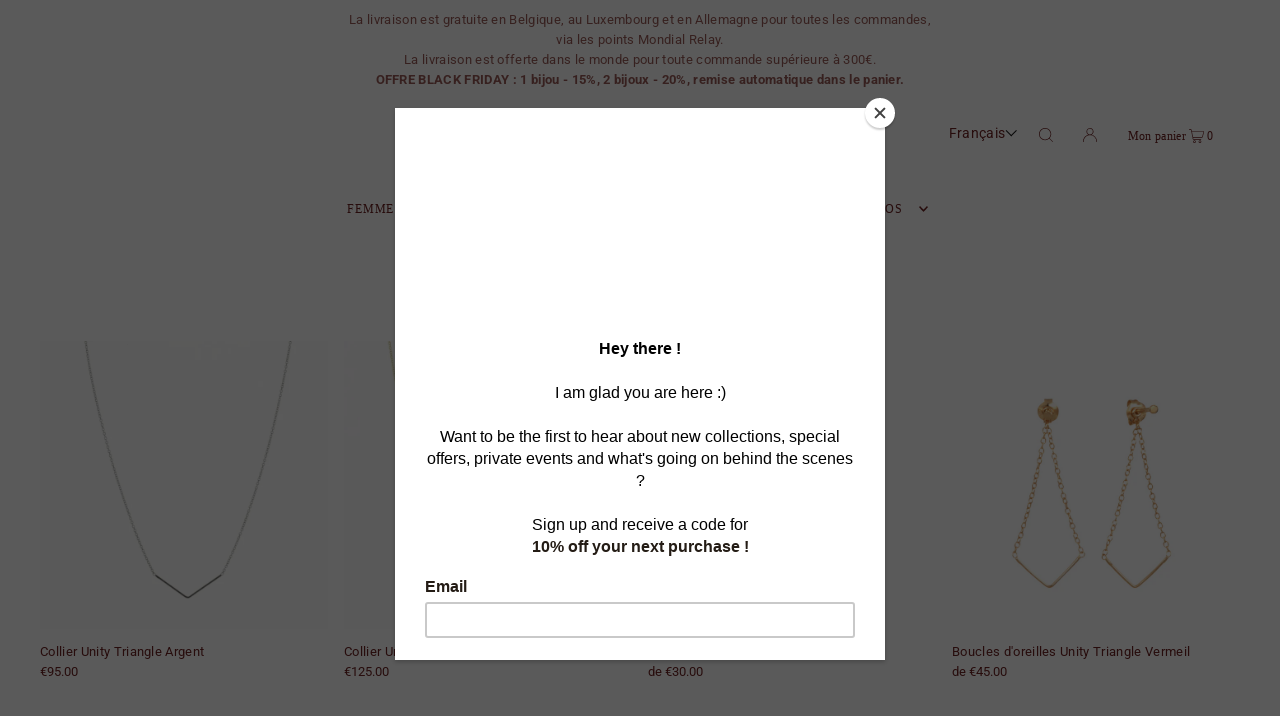

--- FILE ---
content_type: text/html; charset=utf-8
request_url: https://aurorehavenne.com/fr/collections/unity-triangle?settings=eyJrZXkiOiJFUnBmU3BDU0ZVcGZNT3l5IiwicyI6Im5vbmUifQ==&shop=aurorehavenne.myshopify.com
body_size: 47013
content:
<!DOCTYPE html>
<html class="no-js" lang="fr">
<head><!-- ! Yoast SEO -->
<!--Content in content_for_header -->
<!--LayoutHub-Embed--><link rel="stylesheet" href="https://fonts.googleapis.com/css?display=swap&family=Oxygen:100,200,300,400,500,600,700,800,900|Montserrat:100,200,300,400,500,600,700,800,900" /><link rel="stylesheet" type="text/css" href="[data-uri]" media="all">
<!--LH--><!--/LayoutHub-Embed--><meta charset="utf-8" />
  <meta name="viewport" content="width=device-width, initial-scale=1">

  <!-- Establish early connection to external domains -->
  <link rel="preconnect" href="https://cdn.shopify.com" crossorigin>
  <link rel="preconnect" href="https://fonts.shopify.com" crossorigin>
  <link rel="preconnect" href="https://monorail-edge.shopifysvc.com">
  <link rel="preconnect" href="//ajax.googleapis.com" crossorigin /><!-- Preload onDomain stylesheets and script libraries -->
  <link rel="preload" href="//aurorehavenne.com/cdn/shop/t/8/assets/stylesheet.css?v=69324420102548515191676468058" as="style">
  <link rel="preload" as="font" href="//aurorehavenne.com/cdn/fonts/roboto/roboto_n4.2019d890f07b1852f56ce63ba45b2db45d852cba.woff2" type="font/woff2" crossorigin>
  <link rel="preload" as="font" href="" type="font/woff2" crossorigin>
  <link rel="preload" as="font" href="" type="font/woff2" crossorigin>
  <link rel="preload" href="//aurorehavenne.com/cdn/shop/t/8/assets/eventemitter3.min.js?v=148202183930229300091676468058" as="script">
  <link rel="preload" href="//aurorehavenne.com/cdn/shop/t/8/assets/vendor-video.js?v=112486824910932804751676468058" as="script">
  <link rel="preload" href="//aurorehavenne.com/cdn/shop/t/8/assets/theme.js?v=115672920646806953361676557544" as="script">


  <link rel="shortcut icon" href="//aurorehavenne.com/cdn/shop/files/AH_emblem_coral.png?crop=center&height=32&v=1692994751&width=32" type="image/png" />


  









<meta name="twitter:domain" content="">

  

  <style data-shopify>
:root {
    --main-family: Roboto, sans-serif;
    --main-weight: 400;
    --main-style: normal;
    --main-spacing: 0.025em;
    --nav-family: "New York", Iowan Old Style, Apple Garamond, Baskerville, Times New Roman, Droid Serif, Times, Source Serif Pro, serif, Apple Color Emoji, Segoe UI Emoji, Segoe UI Symbol;
    --nav-weight: 400;
    --nav-style: normal;
    --heading-family: "New York", Iowan Old Style, Apple Garamond, Baskerville, Times New Roman, Droid Serif, Times, Source Serif Pro, serif, Apple Color Emoji, Segoe UI Emoji, Segoe UI Symbol;
    --heading-weight: 400;
    --heading-style: normal;
    --heading-spacing: 0.050em;

    --font-size: 13px;
    --base-font-size: 13px;
    --h1-size: 18px;
    --h2-size: 17px;
    --h3-size: 16px;
    --nav-size: 12px;
    --nav-spacing: 0.075em;
    --font-size-sm: calc(13px - 2px);

    --announcement-bar-background: #ffffff;
    --announcement-bar-text-color: #9b5c57;
    --homepage-pre-scroll-color: #8a2b2b;
    --homepage-pre-scroll-background: #ffffff;
    --homepage-scroll-color: #8a2b2b;
    --homepage-scroll-background: #fff;
    --pre-scroll-color: #6e2222;
    --pre-scroll-background: #ffffff;
    --scroll-color: #000000;
    --scroll-background: #ffffff;
    --secondary-color: rgba(0,0,0,0);
    --background: #ffffff;
    --header-color: #6e2222;
    --text-color: #6e2222;
    --sale-color: #6e2222;
    --dotted-color: #cccccc;
    --button-color: #f2efef;
    --button-hover: rgba(0,0,0,0);
    --button-text: #000000;
    --secondary-button-color: #f2f2f2;
    --secondary-button-hover: #ffffff;
    --secondary-button-text: #000000;
    --new-background: #ffffff;
    --new-color: #000000;
    --sale-icon-background: #ffffff;
    --sale-icon-color: #6e2222;
    --custom-background: #000000;
    --custom-color: #fff;
    --fb-share: #000000;
    --tw-share: rgba(0,0,0,0);
    --pin-share: #000000;
    --footer-background: #ffffff;
    --footer-text: #6e2222;
    --footer-button: #6e2222;
    --footer-button-text: #ffffff;
    --cs1-color: #6e2222;
    --cs1-background: #ffffff;
    --cs2-color: #000;
    --cs2-background: #f5f5f5;
    --cs3-color: #ffffff;
    --cs3-background: #222222;
    --custom-icon-color: var(--text-color);
    --custom-icon-background: var(--background);
    --error-msg-dark: #e81000;
    --error-msg-light: #ffeae8;
    --success-msg-dark: #007f5f;
    --success-msg-light: #e5fff8;
    --free-shipping-bg: #ff7a5f;
    --free-shipping-text: #fff;
    --error-color: #c60808;
    --error-color-light: #fdd0d0;
    --keyboard-focus: #000000;
    --focus-border-style: dashed;
    --focus-border-weight: 2px;
    --section-padding: 55px;
    --section-title-align: center;
    --section-title-border: 1px;
    --border-width: 100px;
    --grid-column-gap: px;
    --details-align: left;
    --select-arrow-bg: url(//aurorehavenne.com/cdn/shop/t/8/assets/select-arrow.png?v=69247659926442838781689953213);
    --icon-border-color: #ffffff;
    --grid-space: 30px;
    --color-filter-size: 18px;
    --disabled-text: #e5aaaa;
    --listing-size-color: #d98383;

    --upsell-border-color: #f2f2f2;

    --star-active: rgb(110, 34, 34);
    --star-inactive: rgb(255, 255, 255);

    --color-body-text: var(--text-color);
    --color-body: var(--background);
    --color-bg: var(--background);

    --section-background: transparent;
    --section-overlay-color: 0, 0, 0;
    --section-overlay-opacity: 0;
    --placeholder-background: rgba(110, 34, 34, 0.7);
    --placeholder-fill: rgba(110, 34, 34, 0.3);

  }
  @media (max-width: 740px) {
     :root {
       --font-size: calc(13px - (13px * 0.15));
       --nav-size: calc(12px - (12px * 0.15));
       --h1-size: calc(18px - (18px * 0.15));
       --h2-size: calc(17px - (17px * 0.15));
       --h3-size: calc(16px - (16px * 0.15));
     }
   }
</style>


  <link rel="stylesheet" href="//aurorehavenne.com/cdn/shop/t/8/assets/stylesheet.css?v=69324420102548515191676468058" type="text/css">

  <style>
  @font-face {
  font-family: Roboto;
  font-weight: 400;
  font-style: normal;
  font-display: swap;
  src: url("//aurorehavenne.com/cdn/fonts/roboto/roboto_n4.2019d890f07b1852f56ce63ba45b2db45d852cba.woff2") format("woff2"),
       url("//aurorehavenne.com/cdn/fonts/roboto/roboto_n4.238690e0007583582327135619c5f7971652fa9d.woff") format("woff");
}

  
  
  @font-face {
  font-family: Roboto;
  font-weight: 700;
  font-style: normal;
  font-display: swap;
  src: url("//aurorehavenne.com/cdn/fonts/roboto/roboto_n7.f38007a10afbbde8976c4056bfe890710d51dec2.woff2") format("woff2"),
       url("//aurorehavenne.com/cdn/fonts/roboto/roboto_n7.94bfdd3e80c7be00e128703d245c207769d763f9.woff") format("woff");
}

  @font-face {
  font-family: Roboto;
  font-weight: 400;
  font-style: italic;
  font-display: swap;
  src: url("//aurorehavenne.com/cdn/fonts/roboto/roboto_i4.57ce898ccda22ee84f49e6b57ae302250655e2d4.woff2") format("woff2"),
       url("//aurorehavenne.com/cdn/fonts/roboto/roboto_i4.b21f3bd061cbcb83b824ae8c7671a82587b264bf.woff") format("woff");
}

  @font-face {
  font-family: Roboto;
  font-weight: 700;
  font-style: italic;
  font-display: swap;
  src: url("//aurorehavenne.com/cdn/fonts/roboto/roboto_i7.7ccaf9410746f2c53340607c42c43f90a9005937.woff2") format("woff2"),
       url("//aurorehavenne.com/cdn/fonts/roboto/roboto_i7.49ec21cdd7148292bffea74c62c0df6e93551516.woff") format("woff");
}

  </style><script>window.performance && window.performance.mark && window.performance.mark('shopify.content_for_header.start');</script><meta name="google-site-verification" content="CtmqlcnKjQTlAJvBEpZ54tOBVSxzvyzUFad41JsuBGA">
<meta id="shopify-digital-wallet" name="shopify-digital-wallet" content="/24165281/digital_wallets/dialog">
<meta name="shopify-checkout-api-token" content="6c4d11f243e37ea198e9699f266cddaf">
<meta id="in-context-paypal-metadata" data-shop-id="24165281" data-venmo-supported="false" data-environment="production" data-locale="fr_FR" data-paypal-v4="true" data-currency="EUR">
<link rel="alternate" type="application/atom+xml" title="Feed" href="/fr/collections/unity-triangle.atom" />
<link rel="alternate" hreflang="x-default" href="https://aurorehavenne.com/collections/unity-triangle">
<link rel="alternate" hreflang="en" href="https://aurorehavenne.com/collections/unity-triangle">
<link rel="alternate" hreflang="fr" href="https://aurorehavenne.com/fr/collections/unity-triangle">
<link rel="alternate" hreflang="nl" href="https://aurorehavenne.com/nl/collections/unity-triangle">
<link rel="alternate" hreflang="fr-FR" href="https://aurorehavenne.com/fr-fr/collections/unity-triangle">
<link rel="alternate" hreflang="en-FR" href="https://aurorehavenne.com/en-fr/collections/unity-triangle">
<link rel="alternate" type="application/json+oembed" href="https://aurorehavenne.com/fr/collections/unity-triangle.oembed">
<script async="async" src="/checkouts/internal/preloads.js?locale=fr-BE"></script>
<script id="shopify-features" type="application/json">{"accessToken":"6c4d11f243e37ea198e9699f266cddaf","betas":["rich-media-storefront-analytics"],"domain":"aurorehavenne.com","predictiveSearch":true,"shopId":24165281,"locale":"fr"}</script>
<script>var Shopify = Shopify || {};
Shopify.shop = "aurorehavenne.myshopify.com";
Shopify.locale = "fr";
Shopify.currency = {"active":"EUR","rate":"1.0"};
Shopify.country = "BE";
Shopify.theme = {"name":"Icon 2023","id":122391822470,"schema_name":"Icon","schema_version":"8.6.0","theme_store_id":686,"role":"main"};
Shopify.theme.handle = "null";
Shopify.theme.style = {"id":null,"handle":null};
Shopify.cdnHost = "aurorehavenne.com/cdn";
Shopify.routes = Shopify.routes || {};
Shopify.routes.root = "/fr/";</script>
<script type="module">!function(o){(o.Shopify=o.Shopify||{}).modules=!0}(window);</script>
<script>!function(o){function n(){var o=[];function n(){o.push(Array.prototype.slice.apply(arguments))}return n.q=o,n}var t=o.Shopify=o.Shopify||{};t.loadFeatures=n(),t.autoloadFeatures=n()}(window);</script>
<script id="shop-js-analytics" type="application/json">{"pageType":"collection"}</script>
<script defer="defer" async type="module" src="//aurorehavenne.com/cdn/shopifycloud/shop-js/modules/v2/client.init-shop-cart-sync_DyYWCJny.fr.esm.js"></script>
<script defer="defer" async type="module" src="//aurorehavenne.com/cdn/shopifycloud/shop-js/modules/v2/chunk.common_BDBm0ZZC.esm.js"></script>
<script type="module">
  await import("//aurorehavenne.com/cdn/shopifycloud/shop-js/modules/v2/client.init-shop-cart-sync_DyYWCJny.fr.esm.js");
await import("//aurorehavenne.com/cdn/shopifycloud/shop-js/modules/v2/chunk.common_BDBm0ZZC.esm.js");

  window.Shopify.SignInWithShop?.initShopCartSync?.({"fedCMEnabled":true,"windoidEnabled":true});

</script>
<script>(function() {
  var isLoaded = false;
  function asyncLoad() {
    if (isLoaded) return;
    isLoaded = true;
    var urls = ["?settings=eyJrZXkiOiJFUnBmU3BDU0ZVcGZNT3l5IiwicyI6Im5vbmUifQ==\u0026shop=aurorehavenne.myshopify.com","?settings=1674056564209\u0026shop=aurorehavenne.myshopify.com","","https:\/\/chimpstatic.com\/mcjs-connected\/js\/users\/58ecbd3cf456f34fd2e145e0c\/717c4ce5b6651471348c0bf90.js?shop=aurorehavenne.myshopify.com","https:\/\/app.layouthub.com\/shopify\/layouthub.js?shop=aurorehavenne.myshopify.com","https:\/\/cdn.shopify.com\/s\/files\/1\/2416\/5281\/t\/8\/assets\/booster_eu_cookie_24165281.js?v=1680163233\u0026shop=aurorehavenne.myshopify.com","https:\/\/storage.nfcube.com\/instafeed-56ba0df2e2d74f696f440d8fe5478124.js?shop=aurorehavenne.myshopify.com"];
    for (var i = 0; i < urls.length; i++) {
      var s = document.createElement('script');
      s.type = 'text/javascript';
      s.async = true;
      s.src = urls[i];
      var x = document.getElementsByTagName('script')[0];
      x.parentNode.insertBefore(s, x);
    }
  };
  if(window.attachEvent) {
    window.attachEvent('onload', asyncLoad);
  } else {
    window.addEventListener('load', asyncLoad, false);
  }
})();</script>
<script id="__st">var __st={"a":24165281,"offset":3600,"reqid":"5c2a3f17-6048-450c-85d1-a08a52d8005a-1768885235","pageurl":"aurorehavenne.com\/fr\/collections\/unity-triangle?settings=eyJrZXkiOiJFUnBmU3BDU0ZVcGZNT3l5IiwicyI6Im5vbmUifQ==\u0026shop=aurorehavenne.myshopify.com","u":"50fc2a0ed108","p":"collection","rtyp":"collection","rid":6227165213};</script>
<script>window.ShopifyPaypalV4VisibilityTracking = true;</script>
<script id="captcha-bootstrap">!function(){'use strict';const t='contact',e='account',n='new_comment',o=[[t,t],['blogs',n],['comments',n],[t,'customer']],c=[[e,'customer_login'],[e,'guest_login'],[e,'recover_customer_password'],[e,'create_customer']],r=t=>t.map((([t,e])=>`form[action*='/${t}']:not([data-nocaptcha='true']) input[name='form_type'][value='${e}']`)).join(','),a=t=>()=>t?[...document.querySelectorAll(t)].map((t=>t.form)):[];function s(){const t=[...o],e=r(t);return a(e)}const i='password',u='form_key',d=['recaptcha-v3-token','g-recaptcha-response','h-captcha-response',i],f=()=>{try{return window.sessionStorage}catch{return}},m='__shopify_v',_=t=>t.elements[u];function p(t,e,n=!1){try{const o=window.sessionStorage,c=JSON.parse(o.getItem(e)),{data:r}=function(t){const{data:e,action:n}=t;return t[m]||n?{data:e,action:n}:{data:t,action:n}}(c);for(const[e,n]of Object.entries(r))t.elements[e]&&(t.elements[e].value=n);n&&o.removeItem(e)}catch(o){console.error('form repopulation failed',{error:o})}}const l='form_type',E='cptcha';function T(t){t.dataset[E]=!0}const w=window,h=w.document,L='Shopify',v='ce_forms',y='captcha';let A=!1;((t,e)=>{const n=(g='f06e6c50-85a8-45c8-87d0-21a2b65856fe',I='https://cdn.shopify.com/shopifycloud/storefront-forms-hcaptcha/ce_storefront_forms_captcha_hcaptcha.v1.5.2.iife.js',D={infoText:'Protégé par hCaptcha',privacyText:'Confidentialité',termsText:'Conditions'},(t,e,n)=>{const o=w[L][v],c=o.bindForm;if(c)return c(t,g,e,D).then(n);var r;o.q.push([[t,g,e,D],n]),r=I,A||(h.body.append(Object.assign(h.createElement('script'),{id:'captcha-provider',async:!0,src:r})),A=!0)});var g,I,D;w[L]=w[L]||{},w[L][v]=w[L][v]||{},w[L][v].q=[],w[L][y]=w[L][y]||{},w[L][y].protect=function(t,e){n(t,void 0,e),T(t)},Object.freeze(w[L][y]),function(t,e,n,w,h,L){const[v,y,A,g]=function(t,e,n){const i=e?o:[],u=t?c:[],d=[...i,...u],f=r(d),m=r(i),_=r(d.filter((([t,e])=>n.includes(e))));return[a(f),a(m),a(_),s()]}(w,h,L),I=t=>{const e=t.target;return e instanceof HTMLFormElement?e:e&&e.form},D=t=>v().includes(t);t.addEventListener('submit',(t=>{const e=I(t);if(!e)return;const n=D(e)&&!e.dataset.hcaptchaBound&&!e.dataset.recaptchaBound,o=_(e),c=g().includes(e)&&(!o||!o.value);(n||c)&&t.preventDefault(),c&&!n&&(function(t){try{if(!f())return;!function(t){const e=f();if(!e)return;const n=_(t);if(!n)return;const o=n.value;o&&e.removeItem(o)}(t);const e=Array.from(Array(32),(()=>Math.random().toString(36)[2])).join('');!function(t,e){_(t)||t.append(Object.assign(document.createElement('input'),{type:'hidden',name:u})),t.elements[u].value=e}(t,e),function(t,e){const n=f();if(!n)return;const o=[...t.querySelectorAll(`input[type='${i}']`)].map((({name:t})=>t)),c=[...d,...o],r={};for(const[a,s]of new FormData(t).entries())c.includes(a)||(r[a]=s);n.setItem(e,JSON.stringify({[m]:1,action:t.action,data:r}))}(t,e)}catch(e){console.error('failed to persist form',e)}}(e),e.submit())}));const S=(t,e)=>{t&&!t.dataset[E]&&(n(t,e.some((e=>e===t))),T(t))};for(const o of['focusin','change'])t.addEventListener(o,(t=>{const e=I(t);D(e)&&S(e,y())}));const B=e.get('form_key'),M=e.get(l),P=B&&M;t.addEventListener('DOMContentLoaded',(()=>{const t=y();if(P)for(const e of t)e.elements[l].value===M&&p(e,B);[...new Set([...A(),...v().filter((t=>'true'===t.dataset.shopifyCaptcha))])].forEach((e=>S(e,t)))}))}(h,new URLSearchParams(w.location.search),n,t,e,['guest_login'])})(!0,!0)}();</script>
<script integrity="sha256-4kQ18oKyAcykRKYeNunJcIwy7WH5gtpwJnB7kiuLZ1E=" data-source-attribution="shopify.loadfeatures" defer="defer" src="//aurorehavenne.com/cdn/shopifycloud/storefront/assets/storefront/load_feature-a0a9edcb.js" crossorigin="anonymous"></script>
<script data-source-attribution="shopify.dynamic_checkout.dynamic.init">var Shopify=Shopify||{};Shopify.PaymentButton=Shopify.PaymentButton||{isStorefrontPortableWallets:!0,init:function(){window.Shopify.PaymentButton.init=function(){};var t=document.createElement("script");t.src="https://aurorehavenne.com/cdn/shopifycloud/portable-wallets/latest/portable-wallets.fr.js",t.type="module",document.head.appendChild(t)}};
</script>
<script data-source-attribution="shopify.dynamic_checkout.buyer_consent">
  function portableWalletsHideBuyerConsent(e){var t=document.getElementById("shopify-buyer-consent"),n=document.getElementById("shopify-subscription-policy-button");t&&n&&(t.classList.add("hidden"),t.setAttribute("aria-hidden","true"),n.removeEventListener("click",e))}function portableWalletsShowBuyerConsent(e){var t=document.getElementById("shopify-buyer-consent"),n=document.getElementById("shopify-subscription-policy-button");t&&n&&(t.classList.remove("hidden"),t.removeAttribute("aria-hidden"),n.addEventListener("click",e))}window.Shopify?.PaymentButton&&(window.Shopify.PaymentButton.hideBuyerConsent=portableWalletsHideBuyerConsent,window.Shopify.PaymentButton.showBuyerConsent=portableWalletsShowBuyerConsent);
</script>
<script data-source-attribution="shopify.dynamic_checkout.cart.bootstrap">document.addEventListener("DOMContentLoaded",(function(){function t(){return document.querySelector("shopify-accelerated-checkout-cart, shopify-accelerated-checkout")}if(t())Shopify.PaymentButton.init();else{new MutationObserver((function(e,n){t()&&(Shopify.PaymentButton.init(),n.disconnect())})).observe(document.body,{childList:!0,subtree:!0})}}));
</script>
<link id="shopify-accelerated-checkout-styles" rel="stylesheet" media="screen" href="https://aurorehavenne.com/cdn/shopifycloud/portable-wallets/latest/accelerated-checkout-backwards-compat.css" crossorigin="anonymous">
<style id="shopify-accelerated-checkout-cart">
        #shopify-buyer-consent {
  margin-top: 1em;
  display: inline-block;
  width: 100%;
}

#shopify-buyer-consent.hidden {
  display: none;
}

#shopify-subscription-policy-button {
  background: none;
  border: none;
  padding: 0;
  text-decoration: underline;
  font-size: inherit;
  cursor: pointer;
}

#shopify-subscription-policy-button::before {
  box-shadow: none;
}

      </style>

<script>window.performance && window.performance.mark && window.performance.mark('shopify.content_for_header.end');</script><!-- BEGIN app block: shopify://apps/t-lab-ai-language-translate/blocks/custom_translations/b5b83690-efd4-434d-8c6a-a5cef4019faf --><!-- BEGIN app snippet: custom_translation_scripts --><script>
(()=>{var o=/\([0-9]+?\)$/,M=/\r?\n|\r|\t|\xa0|\u200B|\u200E|&nbsp;| /g,v=/<\/?[a-z][\s\S]*>/i,t=/^(https?:\/\/|\/\/)[^\s/$.?#].[^\s]*$/i,k=/\{\{\s*([a-zA-Z_]\w*)\s*\}\}/g,p=/\{\{\s*([a-zA-Z_]\w*)\s*\}\}/,r=/^(https:)?\/\/cdn\.shopify\.com\/(.+)\.(png|jpe?g|gif|webp|svgz?|bmp|tiff?|ico|avif)/i,e=/^(https:)?\/\/cdn\.shopify\.com/i,a=/\b(?:https?|ftp)?:?\/\/?[^\s\/]+\/[^\s]+\.(?:png|jpe?g|gif|webp|svgz?|bmp|tiff?|ico|avif)\b/i,I=/url\(['"]?(.*?)['"]?\)/,m="__label:",i=document.createElement("textarea"),u={t:["src","data-src","data-source","data-href","data-zoom","data-master","data-bg","base-src"],i:["srcset","data-srcset"],o:["href","data-href"],u:["href","data-href","data-src","data-zoom"]},g=new Set(["img","picture","button","p","a","input"]),h=16.67,s=function(n){return n.nodeType===Node.ELEMENT_NODE},c=function(n){return n.nodeType===Node.TEXT_NODE};function w(n){return r.test(n.trim())||a.test(n.trim())}function b(n){return(n=>(n=n.trim(),t.test(n)))(n)||e.test(n.trim())}var l=function(n){return!n||0===n.trim().length};function j(n){return i.innerHTML=n,i.value}function T(n){return A(j(n))}function A(n){return n.trim().replace(o,"").replace(M,"").trim()}var _=1e3;function D(n){n=n.trim().replace(M,"").replace(/&amp;/g,"&").replace(/&gt;/g,">").replace(/&lt;/g,"<").trim();return n.length>_?N(n):n}function E(n){return n.trim().toLowerCase().replace(/^https:/i,"")}function N(n){for(var t=5381,r=0;r<n.length;r++)t=(t<<5)+t^n.charCodeAt(r);return(t>>>0).toString(36)}function f(n){for(var t=document.createElement("template"),r=(t.innerHTML=n,["SCRIPT","IFRAME","OBJECT","EMBED","LINK","META"]),e=/^(on\w+|srcdoc|style)$/i,a=document.createTreeWalker(t.content,NodeFilter.SHOW_ELEMENT),i=a.nextNode();i;i=a.nextNode()){var o=i;if(r.includes(o.nodeName))o.remove();else for(var u=o.attributes.length-1;0<=u;--u)e.test(o.attributes[u].name)&&o.removeAttribute(o.attributes[u].name)}return t.innerHTML}function d(n,t,r){void 0===r&&(r=20);for(var e=n,a=0;e&&e.parentElement&&a<r;){for(var i=e.parentElement,o=0,u=t;o<u.length;o++)for(var s=u[o],c=0,l=s.l;c<l.length;c++){var f=l[c];switch(f.type){case"class":for(var d=0,v=i.classList;d<v.length;d++){var p=v[d];if(f.value.test(p))return s.label}break;case"id":if(i.id&&f.value.test(i.id))return s.label;break;case"attribute":if(i.hasAttribute(f.name)){if(!f.value)return s.label;var m=i.getAttribute(f.name);if(m&&f.value.test(m))return s.label}}}e=i,a++}return"unknown"}function y(n,t){var r,e,a;"function"==typeof window.fetch&&"AbortController"in window?(r=new AbortController,e=setTimeout(function(){return r.abort()},3e3),fetch(n,{credentials:"same-origin",signal:r.signal}).then(function(n){return clearTimeout(e),n.ok?n.json():Promise.reject(n)}).then(t).catch(console.error)):((a=new XMLHttpRequest).onreadystatechange=function(){4===a.readyState&&200===a.status&&t(JSON.parse(a.responseText))},a.open("GET",n,!0),a.timeout=3e3,a.send())}function O(){var l=/([^\s]+)\.(png|jpe?g|gif|webp|svgz?|bmp|tiff?|ico|avif)$/i,f=/_(\{width\}x*|\{width\}x\{height\}|\d{3,4}x\d{3,4}|\d{3,4}x|x\d{3,4}|pinco|icon|thumb|small|compact|medium|large|grande|original|master)(_crop_\w+)*(@[2-3]x)*(.progressive)*$/i,d=/^(https?|ftp|file):\/\//i;function r(n){var t,r="".concat(n.path).concat(n.v).concat(null!=(r=n.size)?r:"",".").concat(n.p);return n.m&&(r="".concat(n.path).concat(n.m,"/").concat(n.v).concat(null!=(t=n.size)?t:"",".").concat(n.p)),n.host&&(r="".concat(null!=(t=n.protocol)?t:"","//").concat(n.host).concat(r)),n.g&&(r+=n.g),r}return{h:function(n){var t=!0,r=(d.test(n)||n.startsWith("//")||(t=!1,n="https://example.com"+n),t);n.startsWith("//")&&(r=!1,n="https:"+n);try{new URL(n)}catch(n){return null}var e,a,i,o,u,s,n=new URL(n),c=n.pathname.split("/").filter(function(n){return n});return c.length<1||(a=c.pop(),e=null!=(e=c.pop())?e:null,null===(a=a.match(l)))?null:(s=a[1],a=a[2],i=s.match(f),o=s,(u=null)!==i&&(o=s.substring(0,i.index),u=i[0]),s=0<c.length?"/"+c.join("/")+"/":"/",{protocol:r?n.protocol:null,host:t?n.host:null,path:s,g:n.search,m:e,v:o,size:u,p:a,version:n.searchParams.get("v"),width:n.searchParams.get("width")})},T:r,S:function(n){return(n.m?"/".concat(n.m,"/"):"/").concat(n.v,".").concat(n.p)},M:function(n){return(n.m?"/".concat(n.m,"/"):"/").concat(n.v,".").concat(n.p,"?v=").concat(n.version||"0")},k:function(n,t){return r({protocol:t.protocol,host:t.host,path:t.path,g:t.g,m:t.m,v:t.v,size:n.size,p:t.p,version:t.version,width:t.width})}}}var x,S,C={},H={};function q(p,n){var m=new Map,g=new Map,i=new Map,r=new Map,e=new Map,a=new Map,o=new Map,u=function(n){return n.toLowerCase().replace(/[\s\W_]+/g,"")},s=new Set(n.A.map(u)),c=0,l=!1,f=!1,d=O();function v(n,t,r){s.has(u(n))||n&&t&&(r.set(n,t),l=!0)}function t(n,t){if(n&&n.trim()&&0!==m.size){var r=A(n),e=H[r];if(e&&(p.log("dictionary",'Overlapping text: "'.concat(n,'" related to html: "').concat(e,'"')),t)&&(n=>{if(n)for(var t=h(n.outerHTML),r=t._,e=(t.I||(r=0),n.parentElement),a=0;e&&a<5;){var i=h(e.outerHTML),o=i.I,i=i._;if(o){if(p.log("dictionary","Ancestor depth ".concat(a,": overlap score=").concat(i.toFixed(3),", base=").concat(r.toFixed(3))),r<i)return 1;if(i<r&&0<r)return}e=e.parentElement,a++}})(t))p.log("dictionary",'Skipping text translation for "'.concat(n,'" because an ancestor HTML translation exists'));else{e=m.get(r);if(e)return e;var a=n;if(a&&a.trim()&&0!==g.size){for(var i,o,u,s=g.entries(),c=s.next();!c.done;){var l=c.value[0],f=c.value[1],d=a.trim().match(l);if(d&&1<d.length){i=l,o=f,u=d;break}c=s.next()}if(i&&o&&u){var v=u.slice(1),t=o.match(k);if(t&&t.length===v.length)return t.reduce(function(n,t,r){return n.replace(t,v[r])},o)}}}}return null}function h(n){var r,e,a;return!n||!n.trim()||0===i.size?{I:null,_:0}:(r=D(n),a=0,(e=null)!=(n=i.get(r))?{I:n,_:1}:(i.forEach(function(n,t){-1!==t.indexOf(r)&&(t=r.length/t.length,a<t)&&(a=t,e=n)}),{I:e,_:a}))}function w(n){return n&&n.trim()&&0!==i.size&&(n=D(n),null!=(n=i.get(n)))?n:null}function b(n){if(n&&n.trim()&&0!==r.size){var t=E(n),t=r.get(t);if(t)return t;t=d.h(n);if(t){n=d.M(t).toLowerCase(),n=r.get(n);if(n)return n;n=d.S(t).toLowerCase(),t=r.get(n);if(t)return t}}return null}function T(n){return!n||!n.trim()||0===e.size||void 0===(n=e.get(A(n)))?null:n}function y(n){return!n||!n.trim()||0===a.size||void 0===(n=a.get(E(n)))?null:n}function x(n){var t;return!n||!n.trim()||0===o.size?null:null!=(t=o.get(A(n)))?t:(t=D(n),void 0!==(n=o.get(t))?n:null)}function S(){var n={j:m,D:g,N:i,O:r,C:e,H:a,q:o,L:l,R:c,F:C};return JSON.stringify(n,function(n,t){return t instanceof Map?Object.fromEntries(t.entries()):t})}return{J:function(n,t){v(n,t,m)},U:function(n,t){n&&t&&(n=new RegExp("^".concat(n,"$"),"s"),g.set(n,t),l=!0)},$:function(n,t){var r;n!==t&&(v((r=j(r=n).trim().replace(M,"").trim()).length>_?N(r):r,t,i),c=Math.max(c,n.length))},P:function(n,t){v(n,t,r),(n=d.h(n))&&(v(d.M(n).toLowerCase(),t,r),v(d.S(n).toLowerCase(),t,r))},G:function(n,t){v(n.replace("[img-alt]","").replace(M,"").trim(),t,e)},B:function(n,t){v(n,t,a)},W:function(n,t){f=!0,v(n,t,o)},V:function(){return p.log("dictionary","Translation dictionaries: ",S),i.forEach(function(n,r){m.forEach(function(n,t){r!==t&&-1!==r.indexOf(t)&&(C[t]=A(n),H[t]=r)})}),p.log("dictionary","appliedTextTranslations: ",JSON.stringify(C)),p.log("dictionary","overlappingTexts: ",JSON.stringify(H)),{L:l,Z:f,K:t,X:w,Y:b,nn:T,tn:y,rn:x}}}}function z(n,t,r){function f(n,t){t=n.split(t);return 2===t.length?t[1].trim()?t:[t[0]]:[n]}var d=q(r,t);return n.forEach(function(n){if(n){var c,l=n.name,n=n.value;if(l&&n){if("string"==typeof n)try{c=JSON.parse(n)}catch(n){return void r.log("dictionary","Invalid metafield JSON for "+l,function(){return String(n)})}else c=n;c&&Object.keys(c).forEach(function(e){if(e){var n,t,r,a=c[e];if(a)if(e!==a)if(l.includes("judge"))r=T(e),d.W(r,a);else if(e.startsWith("[img-alt]"))d.G(e,a);else if(e.startsWith("[img-src]"))n=E(e.replace("[img-src]","")),d.P(n,a);else if(v.test(e))d.$(e,a);else if(w(e))n=E(e),d.P(n,a);else if(b(e))r=E(e),d.B(r,a);else if("/"===(n=(n=e).trim())[0]&&"/"!==n[1]&&(r=E(e),d.B(r,a),r=T(e),d.J(r,a)),p.test(e))(s=(r=e).match(k))&&0<s.length&&(t=r.replace(/[-\/\\^$*+?.()|[\]]/g,"\\$&"),s.forEach(function(n){t=t.replace(n,"(.*)")}),d.U(t,a));else if(e.startsWith(m))r=a.replace(m,""),s=e.replace(m,""),d.J(T(s),r);else{if("product_tags"===l)for(var i=0,o=["_",":"];i<o.length;i++){var u=(n=>{if(e.includes(n)){var t=f(e,n),r=f(a,n);if(t.length===r.length)return t.forEach(function(n,t){n!==r[t]&&(d.J(T(n),r[t]),d.J(T("".concat(n,":")),"".concat(r[t],":")))}),{value:void 0}}})(o[i]);if("object"==typeof u)return u.value}var s=T(e);s!==a&&d.J(s,a)}}})}}}),d.V()}function L(y,x){var e=[{label:"judge-me",l:[{type:"class",value:/jdgm/i},{type:"id",value:/judge-me/i},{type:"attribute",name:"data-widget-name",value:/review_widget/i}]}],a=O();function S(r,n,e){n.forEach(function(n){var t=r.getAttribute(n);t&&(t=n.includes("href")?e.tn(t):e.K(t))&&r.setAttribute(n,t)})}function M(n,t,r){var e,a=n.getAttribute(t);a&&((e=i(a=E(a.split("&")[0]),r))?n.setAttribute(t,e):(e=r.tn(a))&&n.setAttribute(t,e))}function k(n,t,r){var e=n.getAttribute(t);e&&(e=((n,t)=>{var r=(n=n.split(",").filter(function(n){return null!=n&&""!==n.trim()}).map(function(n){var n=n.trim().split(/\s+/),t=n[0].split("?"),r=t[0],t=t[1],t=t?t.split("&"):[],e=((n,t)=>{for(var r=0;r<n.length;r++)if(t(n[r]))return n[r];return null})(t,function(n){return n.startsWith("v=")}),t=t.filter(function(n){return!n.startsWith("v=")}),n=n[1];return{url:r,version:e,en:t.join("&"),size:n}}))[0].url;if(r=i(r=n[0].version?"".concat(r,"?").concat(n[0].version):r,t)){var e=a.h(r);if(e)return n.map(function(n){var t=n.url,r=a.h(t);return r&&(t=a.k(r,e)),n.en&&(r=t.includes("?")?"&":"?",t="".concat(t).concat(r).concat(n.en)),t=n.size?"".concat(t," ").concat(n.size):t}).join(",")}})(e,r))&&n.setAttribute(t,e)}function i(n,t){var r=a.h(n);return null===r?null:(n=t.Y(n))?null===(n=a.h(n))?null:a.k(r,n):(n=a.S(r),null===(t=t.Y(n))||null===(n=a.h(t))?null:a.k(r,n))}function A(n,t,r){var e,a,i,o;r.an&&(e=n,a=r.on,u.o.forEach(function(n){var t=e.getAttribute(n);if(!t)return!1;!t.startsWith("/")||t.startsWith("//")||t.startsWith(a)||(t="".concat(a).concat(t),e.setAttribute(n,t))})),i=n,r=u.u.slice(),o=t,r.forEach(function(n){var t,r=i.getAttribute(n);r&&(w(r)?(t=o.Y(r))&&i.setAttribute(n,t):(t=o.tn(r))&&i.setAttribute(n,t))})}function _(t,r){var n,e,a,i,o;u.t.forEach(function(n){return M(t,n,r)}),u.i.forEach(function(n){return k(t,n,r)}),e="alt",a=r,(o=(n=t).getAttribute(e))&&((i=a.nn(o))?n.setAttribute(e,i):(i=a.K(o))&&n.setAttribute(e,i))}return{un:function(n){return!(!n||!s(n)||x.sn.includes((n=n).tagName.toLowerCase())||n.classList.contains("tl-switcher-container")||(n=n.parentNode)&&["SCRIPT","STYLE"].includes(n.nodeName.toUpperCase()))},cn:function(n){if(c(n)&&null!=(t=n.textContent)&&t.trim()){if(y.Z)if("judge-me"===d(n,e,5)){var t=y.rn(n.textContent);if(t)return void(n.textContent=j(t))}var r,t=y.K(n.textContent,n.parentElement||void 0);t&&(r=n.textContent.trim().replace(o,"").trim(),n.textContent=j(n.textContent.replace(r,t)))}},ln:function(n){if(!!l(n.textContent)||!n.innerHTML)return!1;if(y.Z&&"judge-me"===d(n,e,5)){var t=y.rn(n.innerHTML);if(t)return n.innerHTML=f(t),!0}t=y.X(n.innerHTML);return!!t&&(n.innerHTML=f(t),!0)},fn:function(n){var t,r,e,a,i,o,u,s,c,l;switch(S(n,["data-label","title"],y),n.tagName.toLowerCase()){case"span":S(n,["data-tooltip"],y);break;case"a":A(n,y,x);break;case"input":c=u=y,(l=(s=o=n).getAttribute("type"))&&("submit"===l||"button"===l)&&(l=s.getAttribute("value"),c=c.K(l))&&s.setAttribute("value",c),S(o,["placeholder"],u);break;case"textarea":S(n,["placeholder"],y);break;case"img":_(n,y);break;case"picture":for(var f=y,d=n.childNodes,v=0;v<d.length;v++){var p=d[v];if(p.tagName)switch(p.tagName.toLowerCase()){case"source":k(p,"data-srcset",f),k(p,"srcset",f);break;case"img":_(p,f)}}break;case"div":s=l=y,(u=o=c=n)&&(o=o.style.backgroundImage||o.getAttribute("data-bg")||"")&&"none"!==o&&(o=o.match(I))&&o[1]&&(o=o[1],s=s.Y(o))&&(u.style.backgroundImage='url("'.concat(s,'")')),a=c,i=l,["src","data-src","data-bg"].forEach(function(n){return M(a,n,i)}),["data-bgset"].forEach(function(n){return k(a,n,i)}),["data-href"].forEach(function(n){return S(a,[n],i)});break;case"button":r=y,(e=(t=n).getAttribute("value"))&&(r=r.K(e))&&t.setAttribute("value",r);break;case"iframe":e=y,(r=(t=n).getAttribute("src"))&&(e=e.tn(r))&&t.setAttribute("src",e);break;case"video":for(var m=n,g=y,h=["src"],w=0;w<h.length;w++){var b=h[w],T=m.getAttribute(b);T&&(T=g.tn(T))&&m.setAttribute(b,T)}}},getImageTranslation:function(n){return i(n,y)}}}function R(s,c,l){r=c.dn,e=new WeakMap;var r,e,a={add:function(n){var t=Date.now()+r;e.set(n,t)},has:function(n){var t=null!=(t=e.get(n))?t:0;return!(Date.now()>=t&&(e.delete(n),1))}},i=[],o=[],f=[],d=[],u=2*h,v=3*h;function p(n){var t,r,e;n&&(n.nodeType===Node.TEXT_NODE&&s.un(n.parentElement)?s.cn(n):s.un(n)&&(n=n,s.fn(n),t=g.has(n.tagName.toLowerCase())||(t=(t=n).getBoundingClientRect(),r=window.innerHeight||document.documentElement.clientHeight,e=window.innerWidth||document.documentElement.clientWidth,r=t.top<=r&&0<=t.top+t.height,e=t.left<=e&&0<=t.left+t.width,r&&e),a.has(n)||(t?i:o).push(n)))}function m(n){if(l.log("messageHandler","Processing element:",n),s.un(n)){var t=s.ln(n);if(a.add(n),!t){var r=n.childNodes;l.log("messageHandler","Child nodes:",r);for(var e=0;e<r.length;e++)p(r[e])}}}requestAnimationFrame(function n(){for(var t=performance.now();0<i.length;){var r=i.shift();if(r&&!a.has(r)&&m(r),performance.now()-t>=v)break}requestAnimationFrame(n)}),requestAnimationFrame(function n(){for(var t=performance.now();0<o.length;){var r=o.shift();if(r&&!a.has(r)&&m(r),performance.now()-t>=u)break}requestAnimationFrame(n)}),c.vn&&requestAnimationFrame(function n(){for(var t=performance.now();0<f.length;){var r=f.shift();if(r&&s.fn(r),performance.now()-t>=u)break}requestAnimationFrame(n)}),c.pn&&requestAnimationFrame(function n(){for(var t=performance.now();0<d.length;){var r=d.shift();if(r&&s.cn(r),performance.now()-t>=u)break}requestAnimationFrame(n)});var n={subtree:!0,childList:!0,attributes:c.vn,characterData:c.pn};new MutationObserver(function(n){l.log("observer","Observer:",n);for(var t=0;t<n.length;t++){var r=n[t];switch(r.type){case"childList":for(var e=r.addedNodes,a=0;a<e.length;a++)p(e[a]);var i=r.target.childNodes;if(i.length<=10)for(var o=0;o<i.length;o++)p(i[o]);break;case"attributes":var u=r.target;s.un(u)&&u&&f.push(u);break;case"characterData":c.pn&&(u=r.target)&&u.nodeType===Node.TEXT_NODE&&d.push(u)}}}).observe(document.documentElement,n)}void 0===window.TranslationLab&&(window.TranslationLab={}),window.TranslationLab.CustomTranslations=(x=(()=>{var a;try{a=window.localStorage.getItem("tlab_debug_mode")||null}catch(n){a=null}return{log:function(n,t){for(var r=[],e=2;e<arguments.length;e++)r[e-2]=arguments[e];!a||"observer"===n&&"all"===a||("all"===a||a===n||"custom"===n&&"custom"===a)&&(n=r.map(function(n){if("function"==typeof n)try{return n()}catch(n){return"Error generating parameter: ".concat(n.message)}return n}),console.log.apply(console,[t].concat(n)))}}})(),S=null,{init:function(n,t){n&&!n.isPrimaryLocale&&n.translationsMetadata&&n.translationsMetadata.length&&(0<(t=((n,t,r,e)=>{function a(n,t){for(var r=[],e=2;e<arguments.length;e++)r[e-2]=arguments[e];for(var a=0,i=r;a<i.length;a++){var o=i[a];if(o&&void 0!==o[n])return o[n]}return t}var i=window.localStorage.getItem("tlab_feature_options"),o=null;if(i)try{o=JSON.parse(i)}catch(n){e.log("dictionary","Invalid tlab_feature_options JSON",String(n))}var r=a("useMessageHandler",!0,o,i=r),u=a("messageHandlerCooldown",2e3,o,i),s=a("localizeUrls",!1,o,i),c=a("processShadowRoot",!1,o,i),l=a("attributesMutations",!1,o,i),f=a("processCharacterData",!1,o,i),d=a("excludedTemplates",[],o,i),o=a("phraseIgnoreList",[],o,i);return e.log("dictionary","useMessageHandler:",r),e.log("dictionary","messageHandlerCooldown:",u),e.log("dictionary","localizeUrls:",s),e.log("dictionary","processShadowRoot:",c),e.log("dictionary","attributesMutations:",l),e.log("dictionary","processCharacterData:",f),e.log("dictionary","excludedTemplates:",d),e.log("dictionary","phraseIgnoreList:",o),{sn:["html","head","meta","script","noscript","style","link","canvas","svg","g","path","ellipse","br","hr"],locale:n,on:t,gn:r,dn:u,an:s,hn:c,vn:l,pn:f,mn:d,A:o}})(n.locale,n.on,t,x)).mn.length&&t.mn.includes(n.template)||(n=z(n.translationsMetadata,t,x),S=L(n,t),n.L&&(t.gn&&R(S,t,x),window.addEventListener("DOMContentLoaded",function(){function e(n){n=/\/products\/(.+?)(\?.+)?$/.exec(n);return n?n[1]:null}var n,t,r,a;(a=document.querySelector(".cbb-frequently-bought-selector-label-name"))&&"true"!==a.getAttribute("translated")&&(n=e(window.location.pathname))&&(t="https://".concat(window.location.host,"/products/").concat(n,".json"),r="https://".concat(window.location.host).concat(window.Shopify.routes.root,"products/").concat(n,".json"),y(t,function(n){a.childNodes.forEach(function(t){t.textContent===n.product.title&&y(r,function(n){t.textContent!==n.product.title&&(t.textContent=n.product.title,a.setAttribute("translated","true"))})})}),document.querySelectorAll('[class*="cbb-frequently-bought-selector-link"]').forEach(function(t){var n,r;"true"!==t.getAttribute("translated")&&(n=t.getAttribute("href"))&&(r=e(n))&&y("https://".concat(window.location.host).concat(window.Shopify.routes.root,"products/").concat(r,".json"),function(n){t.textContent!==n.product.title&&(t.textContent=n.product.title,t.setAttribute("translated","true"))})}))}))))},getImageTranslation:function(n){return x.log("dictionary","translationManager: ",S),S?S.getImageTranslation(n):null}})})();
</script><!-- END app snippet -->

<script>
  (function() {
    var ctx = {
      locale: 'fr',
      isPrimaryLocale: false,
      rootUrl: '/fr',
      translationsMetadata: [{},{"name":"article_tags","value":{"aurorehavenne":"aurorehavenne","Fairmined gold":"Or fairmined","jelly":"Gelée","jewelry":"Bijoux","minimalist":"Minimaliste","new collection":"Nouvelle collection","photoshoot":"Photoshoot","silver":"Argent","The team":"L'équipe","wedding":"Mariage"}},{"name":"judge.me.general","value":{"CUSTOMER REVIEWS":"AVIS DES CLIENTS","Customer":"Clients","No reviews yet":"Pas encore de commentaires","Write a review":"Écrire un commentaire","Cancel review":"Annuler le commentaire","Most Recent":"Le plus récent","Highest Rating":"Note la plus élevée","Lowest Rating":"Note la plus faible","Only Pictures":"Seulement avec les photos","Pictures First":"Les photos d'abord","Videos First":"Les vidéos d'abord","Most Helpful":"Le plus utile","Name":"Nom","displayed publicly like":"affichés publiquement comme","Enter your name (public)":"Entrez votre nom (public)","Email":"Email","Enter your email (private)":"Entrez votre email (privé)","Rating":"Evaluation","Review Title":"Titre du commentaires","Give your review a title":"Donnez un titre à votre commentaire","Review":"Commentaire","Write your comments here":"Ecrivez votre avis ici","Picture\/Video (optional)":"Photo\/Vidéo (facultatif)","Submit Review":"Soumettre un commentaire","Based on 1 review":"Basé sur 1 avis","Based on 2 reviews":"Basé sur 2 avis","Based on 3 reviews":"Basé sur 3 avis","Based on 4 reviews":"Basé sur 4 avis","Based on 5 reviews":"Basé sur 5 avis","Based on 6 reviews":"Basé sur 6 avis","Based on 7 reviews":"Basé sur 7 avis","Based on 8 reviews":"Basé sur 8 avis","Based on 9 reviews":"Basé sur 9 avis","Based on 10 reviews":"Basé sur 10 avis","1 review":"1 avis","2 reviews":"2 avis","3 reviews":"3 avis","4 reviews":"4 avis","5 reviews":"5 avis","6 reviews":"6 avis","7 reviews":"7 avis","8 reviews":"8 avis","9 reviews":"9 avis","10 reviews":"10 avis"}},{"name":"product_tags","value":{"WOMAN":"FEMME","wedding rings":"Alliances","WEDDING":"MARIAGE","soon gone":"Bientôt en rupture","Silver":"Argent","Rings":"Bagues","PRE-ORDER":"PRE-COMMANDE","Pearls":"Perles","NEW":"NOUVEAU","Necklaces":"Colliers","MAN":"HOMME","Lab-grown Diamonds":"Diamants de culture","Gold Plated Silver":"Argent plaqué or","Fairmined 18k Gold":"Or Faimined 18k","Earrings":"Boucles d'oreilles","Best man":"Témoin"}},{"name":"product_types","value":{"Earrings":"Boucles d'oreilles","Gift Card":"Carte Cadeau","Necklace":"Collier","Ring":"Bague","Rings":"Bagues","Necklaces":"Colliers"}},{"name":"pick-up","value":{"Usually ready in 24 hours":"Généralement prêt en 24 heures","Pickup available, usually ready in 24 hours":"Possibilité de retrait au studio, généralement prêt dans les 24 heures","View store information":"Afficher les informations sur le magasin"," Pickup available at ":" Retrait disponible au","Palazzo":"Palazzo"}}],
      template: "collection",
    };
    var settings = null;
    TranslationLab.CustomTranslations.init(ctx, settings);
  })()
</script>


<!-- END app block --><!-- BEGIN app block: shopify://apps/t-lab-ai-language-translate/blocks/language_switcher/b5b83690-efd4-434d-8c6a-a5cef4019faf --><!-- BEGIN app snippet: switcher_styling -->

<link href="//cdn.shopify.com/extensions/019bb762-7264-7b99-8d86-32684349d784/content-translation-297/assets/advanced-switcher.css" rel="stylesheet" type="text/css" media="all" />

<style>
  .tl-switcher-container.tl-custom-position {
    border-width: 1px;
    border-style: solid;
    border-color: #ffffff;
    background-color: #ffffff;
  }

  .tl-custom-position.top-right {
    top: 55px;
    right: 20px;
    bottom: auto;
    left: auto;
  }

  .tl-custom-position.top-left {
    top: 55px;
    right: auto;
    bottom: auto;
    left: 20px;
  }

  .tl-custom-position.bottom-left {
    position: fixed;
    top: auto;
    right: auto;
    bottom: 20px;
    left: 20px;
  }

  .tl-custom-position.bottom-right {
    position: fixed;
    top: auto;
    right: 20px;
    bottom: 20px;
    left: auto;
  }

  .tl-custom-position > div {
    font-size: 14px;
    color: #5c5c5c;
  }

  .tl-custom-position .tl-label {
    color: #5c5c5c;
  }

  .tl-dropdown,
  .tl-overlay,
  .tl-options {
    display: none;
  }

  .tl-dropdown.bottom-right,
  .tl-dropdown.bottom-left {
    bottom: 100%;
    top: auto;
  }

  .tl-dropdown.top-right,
  .tl-dropdown.bottom-right {
    right: 0;
    left: auto;
  }

  .tl-options.bottom-right,
  .tl-options.bottom-left {
    bottom: 100%;
    top: auto;
  }

  .tl-options.top-right,
  .tl-options.bottom-right {
    right: 0;
    left: auto;
  }

  div:not(.tl-inner) > .tl-switcher .tl-select,
  div.tl-selections {
    border-width: 0px;
  }

  

  
  .tl-flag {
display: none !important;
}
.shopping__cart-links {
  z-index: 99 !important;
}
.tl-switcher .tl-select {
  padding: 8px 0;
}
.tl-switcher .tl-option {
  display: flex !important;
  background: none !important;
  padding: 5px 10px !important;
}
@media (max-width: 980px) {
  #mobile-cart {
    display: flex;
    align-items: center;
  }
}
.desktop .tl-select .tl-flag {
    display: none;
}
.mobile .tl-select .tl-label,
.mobile .tl-select:after {
    display: none;
}
.mobile .tl-select .tl-flag {
  margin: 2px 3px 0 3px;
}
.mobile .tl-options {
   left: auto;
    right: -30px;
}
  
</style>
<!-- END app snippet -->

<script type="text/template" id="tl-switcher-template">
  <div class="tl-switcher-container hidden ">
    
        <!-- BEGIN app snippet: language_form --><div class="tl-switcher tl-language"><form method="post" action="/fr/localization" id="localization_form" accept-charset="UTF-8" class="shopify-localization-form" enctype="multipart/form-data"><input type="hidden" name="form_type" value="localization" /><input type="hidden" name="utf8" value="✓" /><input type="hidden" name="_method" value="put" /><input type="hidden" name="return_to" value="/fr/collections/unity-triangle?settings=eyJrZXkiOiJFUnBmU3BDU0ZVcGZNT3l5IiwicyI6Im5vbmUifQ%3D%3D&shop=aurorehavenne.myshopify.com" />
    <div class="tl-select">
      
          <img
            class="tl-flag"
            loading="lazy"
            width="20"
            height="18"
            alt="Language switcher country flag for français"
            src="https://cdn.shopify.com/extensions/019bb762-7264-7b99-8d86-32684349d784/content-translation-297/assets/fr.svg"
          >
            <span class="tl-label tl-name">français</span>
      
    </div>
    <ul class="tl-options " role="list">
      
          <li
            class="tl-option "
            data-value="en"
          >
              <img
                class="tl-flag"
                loading="lazy"
                width="20"
                height="18"
                alt="Language dropdown option country flag for English"
                src="https://cdn.shopify.com/extensions/019bb762-7264-7b99-8d86-32684349d784/content-translation-297/assets/gb.svg"
              >
                <span class="tl-label tl-name" for="English">English</span>
          </li>
          <li
            class="tl-option active"
            data-value="fr"
          >
              <img
                class="tl-flag"
                loading="lazy"
                width="20"
                height="18"
                alt="Language dropdown option country flag for Français"
                src="https://cdn.shopify.com/extensions/019bb762-7264-7b99-8d86-32684349d784/content-translation-297/assets/fr.svg"
              >
                <span class="tl-label tl-name" for="Français">Français</span>
          </li>
      
    </ul>
    <input type="hidden" name="country_code" value="BE">
    <input type="hidden" name="language_code" value="fr"></form>
</div>
<!-- END app snippet -->

      
    <!-- BEGIN app snippet: language_form2 --><div class="tl-languages-unwrap" style="display: none;"><form method="post" action="/fr/localization" id="localization_form" accept-charset="UTF-8" class="shopify-localization-form" enctype="multipart/form-data"><input type="hidden" name="form_type" value="localization" /><input type="hidden" name="utf8" value="✓" /><input type="hidden" name="_method" value="put" /><input type="hidden" name="return_to" value="/fr/collections/unity-triangle?settings=eyJrZXkiOiJFUnBmU3BDU0ZVcGZNT3l5IiwicyI6Im5vbmUifQ%3D%3D&shop=aurorehavenne.myshopify.com" />
    <ul class="tl-options" role="list">
      
          <li
            class="tl-option "
            data-value="en"
          >
                <span class="tl-label tl-name" for="English">English</span>
          </li>
          <li
            class="tl-option active"
            data-value="fr"
          >
                <span class="tl-label tl-name" for="Français">Français</span>
          </li>
      
    </ul>
    <input type="hidden" name="country_code" value="BE">
    <input type="hidden" name="language_code" value="fr"></form>
</div>
<!-- END app snippet -->
  </div>
</script>

<!-- BEGIN app snippet: switcher_init_script --><script>
  "use strict";
  (()=>{let s="tlSwitcherReady",l="hidden";function c(i,r,t=0){var e=i.map(function(e){return document.querySelector(e)});if(e.every(function(e){return!!e}))r(e);else{let e=new MutationObserver(function(e,t){var n=i.map(function(e){return document.querySelector(e)});n.every(function(e){return!!e})&&(t.disconnect(),r(n))});e.observe(document.documentElement,{childList:!0,subtree:!0}),0<t&&setTimeout(function(){e.disconnect()},t)}}let a=function(c,a){return function(t){var n=t[0],i=t[1];if(n&&i){var r=n.cloneNode(!0);let e=!1;switch(a){case"before":var o=i.parentElement;o&&(o.insertBefore(r,i),e=!0);break;case"after":o=i.parentElement;o&&(o.insertBefore(r,i.nextSibling),e=!0);break;case"in-element-prepend":o=i.firstChild;i.insertBefore(r,o),e=!0;break;case"in-element":i.appendChild(r),e=!0}e&&(r instanceof HTMLElement&&(r.classList.add(c),r.classList.remove(l)),t=new CustomEvent(s,{detail:{switcherElement:r}}),document.dispatchEvent(t))}}};function r(e){switch(e.switcherPosition){case"header":t=e.switcherPrototypeSelector,i=e.headerRelativePosition,r=e.mobileRefElement,o=e.mobileRelativePosition,(n=e.headerRefElement)&&n.split(",").map(e=>e.trim()).filter(Boolean).forEach(e=>{c([t,e],a("desktop",i),3e3)}),r&&r.split(",").map(e=>e.trim()).filter(Boolean).forEach(e=>{c([t,e],a("mobile",o))});break;case"custom":n=e.switcherPrototypeSelector,(n=document.querySelector(n))&&(n.classList.add("tl-custom-position"),n.classList.remove(l),n=new CustomEvent(s,{detail:{switcherElement:n}}),document.dispatchEvent(n))}var t,n,i,r,o}void 0===window.TranslationLab&&(window.TranslationLab={}),window.TranslationLab.Switcher={configure:function(i){c(["body"],e=>{var t,n=document.getElementById("tl-switcher-template");n&&((t=document.createElement("div")).innerHTML=n.innerHTML,n=t.querySelector(".tl-switcher-container"))&&(t=n.cloneNode(!0),e[0])&&e[0].appendChild(t),r(i)})}}})();
</script><!-- END app snippet -->

<script>
  (function () {

    var enabledShopCurrenciesJson = '[{"name":"Euro","iso_code":"EUR","symbol":"€"}]';
    var availableCountriesJson = '[{"name":"Afghanistan","iso_code":"AF","currency_code":"EUR"},{"name":"Afrique du Sud","iso_code":"ZA","currency_code":"EUR"},{"name":"Albanie","iso_code":"AL","currency_code":"EUR"},{"name":"Algérie","iso_code":"DZ","currency_code":"EUR"},{"name":"Allemagne","iso_code":"DE","currency_code":"EUR"},{"name":"Andorre","iso_code":"AD","currency_code":"EUR"},{"name":"Angola","iso_code":"AO","currency_code":"EUR"},{"name":"Anguilla","iso_code":"AI","currency_code":"EUR"},{"name":"Antigua-et-Barbuda","iso_code":"AG","currency_code":"EUR"},{"name":"Arabie saoudite","iso_code":"SA","currency_code":"EUR"},{"name":"Argentine","iso_code":"AR","currency_code":"EUR"},{"name":"Arménie","iso_code":"AM","currency_code":"EUR"},{"name":"Aruba","iso_code":"AW","currency_code":"EUR"},{"name":"Australie","iso_code":"AU","currency_code":"EUR"},{"name":"Autriche","iso_code":"AT","currency_code":"EUR"},{"name":"Azerbaïdjan","iso_code":"AZ","currency_code":"EUR"},{"name":"Bahamas","iso_code":"BS","currency_code":"EUR"},{"name":"Bahreïn","iso_code":"BH","currency_code":"EUR"},{"name":"Bangladesh","iso_code":"BD","currency_code":"EUR"},{"name":"Barbade","iso_code":"BB","currency_code":"EUR"},{"name":"Belgique","iso_code":"BE","currency_code":"EUR"},{"name":"Belize","iso_code":"BZ","currency_code":"EUR"},{"name":"Bénin","iso_code":"BJ","currency_code":"EUR"},{"name":"Bermudes","iso_code":"BM","currency_code":"EUR"},{"name":"Bhoutan","iso_code":"BT","currency_code":"EUR"},{"name":"Biélorussie","iso_code":"BY","currency_code":"EUR"},{"name":"Bolivie","iso_code":"BO","currency_code":"EUR"},{"name":"Bosnie-Herzégovine","iso_code":"BA","currency_code":"EUR"},{"name":"Botswana","iso_code":"BW","currency_code":"EUR"},{"name":"Brésil","iso_code":"BR","currency_code":"EUR"},{"name":"Brunei","iso_code":"BN","currency_code":"EUR"},{"name":"Bulgarie","iso_code":"BG","currency_code":"EUR"},{"name":"Burkina Faso","iso_code":"BF","currency_code":"EUR"},{"name":"Burundi","iso_code":"BI","currency_code":"EUR"},{"name":"Cambodge","iso_code":"KH","currency_code":"EUR"},{"name":"Cameroun","iso_code":"CM","currency_code":"EUR"},{"name":"Canada","iso_code":"CA","currency_code":"EUR"},{"name":"Cap-Vert","iso_code":"CV","currency_code":"EUR"},{"name":"Chili","iso_code":"CL","currency_code":"EUR"},{"name":"Chine","iso_code":"CN","currency_code":"EUR"},{"name":"Chypre","iso_code":"CY","currency_code":"EUR"},{"name":"Colombie","iso_code":"CO","currency_code":"EUR"},{"name":"Comores","iso_code":"KM","currency_code":"EUR"},{"name":"Congo-Brazzaville","iso_code":"CG","currency_code":"EUR"},{"name":"Congo-Kinshasa","iso_code":"CD","currency_code":"EUR"},{"name":"Corée du Sud","iso_code":"KR","currency_code":"EUR"},{"name":"Costa Rica","iso_code":"CR","currency_code":"EUR"},{"name":"Côte d’Ivoire","iso_code":"CI","currency_code":"EUR"},{"name":"Croatie","iso_code":"HR","currency_code":"EUR"},{"name":"Curaçao","iso_code":"CW","currency_code":"EUR"},{"name":"Danemark","iso_code":"DK","currency_code":"EUR"},{"name":"Djibouti","iso_code":"DJ","currency_code":"EUR"},{"name":"Dominique","iso_code":"DM","currency_code":"EUR"},{"name":"Égypte","iso_code":"EG","currency_code":"EUR"},{"name":"Émirats arabes unis","iso_code":"AE","currency_code":"EUR"},{"name":"Équateur","iso_code":"EC","currency_code":"EUR"},{"name":"Érythrée","iso_code":"ER","currency_code":"EUR"},{"name":"Espagne","iso_code":"ES","currency_code":"EUR"},{"name":"Estonie","iso_code":"EE","currency_code":"EUR"},{"name":"Eswatini","iso_code":"SZ","currency_code":"EUR"},{"name":"État de la Cité du Vatican","iso_code":"VA","currency_code":"EUR"},{"name":"États-Unis","iso_code":"US","currency_code":"EUR"},{"name":"Éthiopie","iso_code":"ET","currency_code":"EUR"},{"name":"Fidji","iso_code":"FJ","currency_code":"EUR"},{"name":"Finlande","iso_code":"FI","currency_code":"EUR"},{"name":"France","iso_code":"FR","currency_code":"EUR"},{"name":"Gabon","iso_code":"GA","currency_code":"EUR"},{"name":"Gambie","iso_code":"GM","currency_code":"EUR"},{"name":"Géorgie","iso_code":"GE","currency_code":"EUR"},{"name":"Géorgie du Sud-et-les Îles Sandwich du Sud","iso_code":"GS","currency_code":"EUR"},{"name":"Ghana","iso_code":"GH","currency_code":"EUR"},{"name":"Gibraltar","iso_code":"GI","currency_code":"EUR"},{"name":"Grèce","iso_code":"GR","currency_code":"EUR"},{"name":"Grenade","iso_code":"GD","currency_code":"EUR"},{"name":"Groenland","iso_code":"GL","currency_code":"EUR"},{"name":"Guadeloupe","iso_code":"GP","currency_code":"EUR"},{"name":"Guatemala","iso_code":"GT","currency_code":"EUR"},{"name":"Guernesey","iso_code":"GG","currency_code":"EUR"},{"name":"Guinée","iso_code":"GN","currency_code":"EUR"},{"name":"Guinée équatoriale","iso_code":"GQ","currency_code":"EUR"},{"name":"Guinée-Bissau","iso_code":"GW","currency_code":"EUR"},{"name":"Guyana","iso_code":"GY","currency_code":"EUR"},{"name":"Guyane française","iso_code":"GF","currency_code":"EUR"},{"name":"Haïti","iso_code":"HT","currency_code":"EUR"},{"name":"Honduras","iso_code":"HN","currency_code":"EUR"},{"name":"Hongrie","iso_code":"HU","currency_code":"EUR"},{"name":"Île Christmas","iso_code":"CX","currency_code":"EUR"},{"name":"Île Norfolk","iso_code":"NF","currency_code":"EUR"},{"name":"Île de Man","iso_code":"IM","currency_code":"EUR"},{"name":"Île de l’Ascension","iso_code":"AC","currency_code":"EUR"},{"name":"Îles Åland","iso_code":"AX","currency_code":"EUR"},{"name":"Îles Caïmans","iso_code":"KY","currency_code":"EUR"},{"name":"Îles Cocos","iso_code":"CC","currency_code":"EUR"},{"name":"Îles Cook","iso_code":"CK","currency_code":"EUR"},{"name":"Îles Féroé","iso_code":"FO","currency_code":"EUR"},{"name":"Îles Malouines","iso_code":"FK","currency_code":"EUR"},{"name":"Îles Pitcairn","iso_code":"PN","currency_code":"EUR"},{"name":"Îles Salomon","iso_code":"SB","currency_code":"EUR"},{"name":"Îles Turques-et-Caïques","iso_code":"TC","currency_code":"EUR"},{"name":"Îles Vierges britanniques","iso_code":"VG","currency_code":"EUR"},{"name":"Îles mineures éloignées des États-Unis","iso_code":"UM","currency_code":"EUR"},{"name":"Inde","iso_code":"IN","currency_code":"EUR"},{"name":"Indonésie","iso_code":"ID","currency_code":"EUR"},{"name":"Irak","iso_code":"IQ","currency_code":"EUR"},{"name":"Irlande","iso_code":"IE","currency_code":"EUR"},{"name":"Islande","iso_code":"IS","currency_code":"EUR"},{"name":"Israël","iso_code":"IL","currency_code":"EUR"},{"name":"Italie","iso_code":"IT","currency_code":"EUR"},{"name":"Jamaïque","iso_code":"JM","currency_code":"EUR"},{"name":"Japon","iso_code":"JP","currency_code":"EUR"},{"name":"Jersey","iso_code":"JE","currency_code":"EUR"},{"name":"Jordanie","iso_code":"JO","currency_code":"EUR"},{"name":"Kazakhstan","iso_code":"KZ","currency_code":"EUR"},{"name":"Kenya","iso_code":"KE","currency_code":"EUR"},{"name":"Kirghizstan","iso_code":"KG","currency_code":"EUR"},{"name":"Kiribati","iso_code":"KI","currency_code":"EUR"},{"name":"Kosovo","iso_code":"XK","currency_code":"EUR"},{"name":"Koweït","iso_code":"KW","currency_code":"EUR"},{"name":"La Réunion","iso_code":"RE","currency_code":"EUR"},{"name":"Laos","iso_code":"LA","currency_code":"EUR"},{"name":"Lesotho","iso_code":"LS","currency_code":"EUR"},{"name":"Lettonie","iso_code":"LV","currency_code":"EUR"},{"name":"Liban","iso_code":"LB","currency_code":"EUR"},{"name":"Liberia","iso_code":"LR","currency_code":"EUR"},{"name":"Libye","iso_code":"LY","currency_code":"EUR"},{"name":"Liechtenstein","iso_code":"LI","currency_code":"EUR"},{"name":"Lituanie","iso_code":"LT","currency_code":"EUR"},{"name":"Luxembourg","iso_code":"LU","currency_code":"EUR"},{"name":"Macédoine du Nord","iso_code":"MK","currency_code":"EUR"},{"name":"Madagascar","iso_code":"MG","currency_code":"EUR"},{"name":"Malaisie","iso_code":"MY","currency_code":"EUR"},{"name":"Malawi","iso_code":"MW","currency_code":"EUR"},{"name":"Maldives","iso_code":"MV","currency_code":"EUR"},{"name":"Mali","iso_code":"ML","currency_code":"EUR"},{"name":"Malte","iso_code":"MT","currency_code":"EUR"},{"name":"Maroc","iso_code":"MA","currency_code":"EUR"},{"name":"Martinique","iso_code":"MQ","currency_code":"EUR"},{"name":"Maurice","iso_code":"MU","currency_code":"EUR"},{"name":"Mauritanie","iso_code":"MR","currency_code":"EUR"},{"name":"Mayotte","iso_code":"YT","currency_code":"EUR"},{"name":"Mexique","iso_code":"MX","currency_code":"EUR"},{"name":"Moldavie","iso_code":"MD","currency_code":"EUR"},{"name":"Monaco","iso_code":"MC","currency_code":"EUR"},{"name":"Mongolie","iso_code":"MN","currency_code":"EUR"},{"name":"Monténégro","iso_code":"ME","currency_code":"EUR"},{"name":"Montserrat","iso_code":"MS","currency_code":"EUR"},{"name":"Mozambique","iso_code":"MZ","currency_code":"EUR"},{"name":"Myanmar (Birmanie)","iso_code":"MM","currency_code":"EUR"},{"name":"Namibie","iso_code":"NA","currency_code":"EUR"},{"name":"Nauru","iso_code":"NR","currency_code":"EUR"},{"name":"Népal","iso_code":"NP","currency_code":"EUR"},{"name":"Nicaragua","iso_code":"NI","currency_code":"EUR"},{"name":"Niger","iso_code":"NE","currency_code":"EUR"},{"name":"Nigeria","iso_code":"NG","currency_code":"EUR"},{"name":"Niue","iso_code":"NU","currency_code":"EUR"},{"name":"Norvège","iso_code":"NO","currency_code":"EUR"},{"name":"Nouvelle-Calédonie","iso_code":"NC","currency_code":"EUR"},{"name":"Nouvelle-Zélande","iso_code":"NZ","currency_code":"EUR"},{"name":"Oman","iso_code":"OM","currency_code":"EUR"},{"name":"Ouganda","iso_code":"UG","currency_code":"EUR"},{"name":"Ouzbékistan","iso_code":"UZ","currency_code":"EUR"},{"name":"Pakistan","iso_code":"PK","currency_code":"EUR"},{"name":"Panama","iso_code":"PA","currency_code":"EUR"},{"name":"Papouasie-Nouvelle-Guinée","iso_code":"PG","currency_code":"EUR"},{"name":"Paraguay","iso_code":"PY","currency_code":"EUR"},{"name":"Pays-Bas","iso_code":"NL","currency_code":"EUR"},{"name":"Pays-Bas caribéens","iso_code":"BQ","currency_code":"EUR"},{"name":"Pérou","iso_code":"PE","currency_code":"EUR"},{"name":"Philippines","iso_code":"PH","currency_code":"EUR"},{"name":"Pologne","iso_code":"PL","currency_code":"EUR"},{"name":"Polynésie française","iso_code":"PF","currency_code":"EUR"},{"name":"Portugal","iso_code":"PT","currency_code":"EUR"},{"name":"Qatar","iso_code":"QA","currency_code":"EUR"},{"name":"R.A.S. chinoise de Hong Kong","iso_code":"HK","currency_code":"EUR"},{"name":"R.A.S. chinoise de Macao","iso_code":"MO","currency_code":"EUR"},{"name":"République centrafricaine","iso_code":"CF","currency_code":"EUR"},{"name":"République dominicaine","iso_code":"DO","currency_code":"EUR"},{"name":"Roumanie","iso_code":"RO","currency_code":"EUR"},{"name":"Royaume-Uni","iso_code":"GB","currency_code":"EUR"},{"name":"Russie","iso_code":"RU","currency_code":"EUR"},{"name":"Rwanda","iso_code":"RW","currency_code":"EUR"},{"name":"Sahara occidental","iso_code":"EH","currency_code":"EUR"},{"name":"Saint-Barthélemy","iso_code":"BL","currency_code":"EUR"},{"name":"Saint-Christophe-et-Niévès","iso_code":"KN","currency_code":"EUR"},{"name":"Saint-Marin","iso_code":"SM","currency_code":"EUR"},{"name":"Saint-Martin","iso_code":"MF","currency_code":"EUR"},{"name":"Saint-Martin (partie néerlandaise)","iso_code":"SX","currency_code":"EUR"},{"name":"Saint-Pierre-et-Miquelon","iso_code":"PM","currency_code":"EUR"},{"name":"Saint-Vincent-et-les Grenadines","iso_code":"VC","currency_code":"EUR"},{"name":"Sainte-Hélène","iso_code":"SH","currency_code":"EUR"},{"name":"Sainte-Lucie","iso_code":"LC","currency_code":"EUR"},{"name":"Salvador","iso_code":"SV","currency_code":"EUR"},{"name":"Samoa","iso_code":"WS","currency_code":"EUR"},{"name":"Sao Tomé-et-Principe","iso_code":"ST","currency_code":"EUR"},{"name":"Sénégal","iso_code":"SN","currency_code":"EUR"},{"name":"Serbie","iso_code":"RS","currency_code":"EUR"},{"name":"Seychelles","iso_code":"SC","currency_code":"EUR"},{"name":"Sierra Leone","iso_code":"SL","currency_code":"EUR"},{"name":"Singapour","iso_code":"SG","currency_code":"EUR"},{"name":"Slovaquie","iso_code":"SK","currency_code":"EUR"},{"name":"Slovénie","iso_code":"SI","currency_code":"EUR"},{"name":"Somalie","iso_code":"SO","currency_code":"EUR"},{"name":"Soudan","iso_code":"SD","currency_code":"EUR"},{"name":"Soudan du Sud","iso_code":"SS","currency_code":"EUR"},{"name":"Sri Lanka","iso_code":"LK","currency_code":"EUR"},{"name":"Suède","iso_code":"SE","currency_code":"EUR"},{"name":"Suisse","iso_code":"CH","currency_code":"EUR"},{"name":"Suriname","iso_code":"SR","currency_code":"EUR"},{"name":"Svalbard et Jan Mayen","iso_code":"SJ","currency_code":"EUR"},{"name":"Tadjikistan","iso_code":"TJ","currency_code":"EUR"},{"name":"Taïwan","iso_code":"TW","currency_code":"EUR"},{"name":"Tanzanie","iso_code":"TZ","currency_code":"EUR"},{"name":"Tchad","iso_code":"TD","currency_code":"EUR"},{"name":"Tchéquie","iso_code":"CZ","currency_code":"EUR"},{"name":"Terres australes françaises","iso_code":"TF","currency_code":"EUR"},{"name":"Territoire britannique de l’océan Indien","iso_code":"IO","currency_code":"EUR"},{"name":"Territoires palestiniens","iso_code":"PS","currency_code":"EUR"},{"name":"Thaïlande","iso_code":"TH","currency_code":"EUR"},{"name":"Timor oriental","iso_code":"TL","currency_code":"EUR"},{"name":"Togo","iso_code":"TG","currency_code":"EUR"},{"name":"Tokelau","iso_code":"TK","currency_code":"EUR"},{"name":"Tonga","iso_code":"TO","currency_code":"EUR"},{"name":"Trinité-et-Tobago","iso_code":"TT","currency_code":"EUR"},{"name":"Tristan da Cunha","iso_code":"TA","currency_code":"EUR"},{"name":"Tunisie","iso_code":"TN","currency_code":"EUR"},{"name":"Turkménistan","iso_code":"TM","currency_code":"EUR"},{"name":"Turquie","iso_code":"TR","currency_code":"EUR"},{"name":"Tuvalu","iso_code":"TV","currency_code":"EUR"},{"name":"Ukraine","iso_code":"UA","currency_code":"EUR"},{"name":"Uruguay","iso_code":"UY","currency_code":"EUR"},{"name":"Vanuatu","iso_code":"VU","currency_code":"EUR"},{"name":"Venezuela","iso_code":"VE","currency_code":"EUR"},{"name":"Viêt Nam","iso_code":"VN","currency_code":"EUR"},{"name":"Wallis-et-Futuna","iso_code":"WF","currency_code":"EUR"},{"name":"Yémen","iso_code":"YE","currency_code":"EUR"},{"name":"Zambie","iso_code":"ZM","currency_code":"EUR"},{"name":"Zimbabwe","iso_code":"ZW","currency_code":"EUR"}]';

    if (typeof window.TranslationLab === 'undefined') {
      window.TranslationLab = {};
    }

    window.TranslationLab.CurrencySettings = {
      themeMoneyFormat: "\u003cspan class=money\u003e€{{amount}}\u003c\/span\u003e",
      themeMoneyWithCurrencyFormat: "\u003cspan class=money\u003e€{{amount}} EUR\u003c\/span\u003e",
      format: 'money_with_currency_format',
      isRtl: false
    };

    window.TranslationLab.switcherSettings = {
      switcherMode: 'language',
      labelType: 'language-name',
      showFlags: true,
      useSwitcherIcon: false,
      imgFileTemplate: 'https://cdn.shopify.com/extensions/019bb762-7264-7b99-8d86-32684349d784/content-translation-297/assets/[country-code].svg',

      isModal: false,

      currencyFormatClass: 'span.money, span.tlab-currency-format, .price-item, .price, .price-sale, .price-compare, .product__price, .product__price--sale, .product__price--old, .jsPrice',
      shopCurrencyCode: "EUR" || "EUR",

      langCurrencies: null,

      currentLocale: 'fr',
      languageList: JSON.parse("[{\r\n\"name\": \"English\",\r\n\"endonym_name\": \"English\",\r\n\"iso_code\": \"en\",\r\n\"display_code\": \"en\",\r\n\"primary\": true,\"flag\": \"https:\/\/cdn.shopify.com\/extensions\/019bb762-7264-7b99-8d86-32684349d784\/content-translation-297\/assets\/gb.svg\",\r\n\"region\": \"BE\",\r\n\"regions\": [\"BE\",\"FR\",\"AC\",\"AD\",\"AE\",\"AF\",\"AG\",\"AI\",\"AL\",\"AM\",\"AO\",\"AR\"],\r\n\"root_url\": null\r\n},{\r\n\"name\": \"French\",\r\n\"endonym_name\": \"Français\",\r\n\"iso_code\": \"fr\",\r\n\"display_code\": \"fr\",\r\n\"primary\": false,\"flag\": \"https:\/\/cdn.shopify.com\/extensions\/019bb762-7264-7b99-8d86-32684349d784\/content-translation-297\/assets\/fr.svg\",\r\n\"region\": \"FR\",\r\n\"regions\": [\"FR\"],\r\n\"root_url\": null\r\n}]"),

      currentCountry: 'BE',
      availableCountries: JSON.parse(availableCountriesJson),

      enabledShopCurrencies: JSON.parse(enabledShopCurrenciesJson),

      addNoRedirect: false,
      addLanguageCode: false,
    };

    function getShopifyThemeName() {
      if (window.Shopify && window.Shopify.theme && window.Shopify.theme.name) {
        return window.Shopify.theme.name.toLowerCase();
      }
      return null;
    }

    function find(collection, predicate) {
      for (var i = 0; i < collection.length; i++) {
        if (predicate(collection[i])) {
          return collection[i];
        }
      }
      return null;
    }

    function getCurrenciesForLanguage(languageCode, languageCurrencies, defaultCurrencyCode) {
      if (!languageCode || !languageCurrencies) {
        return {
          languageCode: '',
          currencies: [{ code: defaultCurrencyCode }]
        };
      }
      const langCodePart = languageCode.split('-')[0];
      const langCurrencyMapping = find(languageCurrencies, function(x) { return x.languageCode === languageCode || x.languageCode === langCodePart; });
      const defaultCurrenciesForLanguage = {
        languageCode: languageCode,
        currencies: [{ code: defaultCurrencyCode }]
      };
      return langCurrencyMapping ?? defaultCurrenciesForLanguage;
    }

    function findCurrencyForLanguage(langCurrencies, languageCode, currencyCode, defaultCurrencyCode) {
      if (!languageCode) return null
      const langCurrencyMapping = getCurrenciesForLanguage(languageCode, langCurrencies, defaultCurrencyCode);
      if (!currencyCode)  return langCurrencyMapping.currencies[0];
      const currency = find(langCurrencyMapping.currencies, function(currency) { return currency.code === currencyCode; });
      if (!currency) return langCurrencyMapping.currencies[0];
      return currency;
    }

    function getCurrentCurrencyCode(languageCurrencies, language, shopCurrencyCode) {
      const queryParamCurrencyCode = getQueryParam('currency');
      if (queryParamCurrencyCode) {
        window.TranslationLab.currencyCookie.write(queryParamCurrencyCode.toUpperCase());
        deleteQueryParam('currency');
      }

      const savedCurrencyCode = window.TranslationLab.currencyCookie.read() ?? null;
      const currencyForCurrentLanguage = findCurrencyForLanguage(languageCurrencies, language.iso_code, savedCurrencyCode, shopCurrencyCode);
      return currencyForCurrentLanguage ? currencyForCurrentLanguage.code : shopCurrencyCode;
    }

    function getQueryParam(param) {
      const queryString = window.location.search;
      const urlParams = new URLSearchParams(queryString);
      const paramValue = urlParams.get(param);
      return paramValue;
    }

    function deleteQueryParam(param) {
      const url = new URL(window.location.href);
      url.searchParams.delete(param);
      window.history.replaceState({}, '', url.toString());
    }

    window.TranslationLab.currencyCookie = {
        name: 'translation-lab-currency',
        write: function (currency) {
            window.localStorage.setItem(this.name, currency);
        },
        read: function () {
            return window.localStorage.getItem(this.name);
        },
        destroy: function () {
            window.localStorage.removeItem(this.name);
        }
    }

    window.TranslationLab.currencyService = {
      getCurrenciesForLanguage: getCurrenciesForLanguage,
      findCurrencyForLanguage: findCurrencyForLanguage,
      getCurrentCurrencyCode: getCurrentCurrencyCode
    }

    var switcherOptions = {
      shopifyThemeName: getShopifyThemeName(),
      switcherPrototypeSelector: '.tl-switcher-container.hidden',
      switcherPosition: 'header',
      headerRefElement: '.header__shopping-cart',
      headerRelativePosition: 'in-element-prepend',
      mobileRefElement: '#mobile-cart',
      mobileRelativePosition: 'in-element-prepend',
    };

    window.TranslationLab.Switcher.configure(switcherOptions);

  })();
</script>



<script defer="defer" src="https://cdn.shopify.com/extensions/019bb762-7264-7b99-8d86-32684349d784/content-translation-297/assets/advanced-switcher.js" type="text/javascript"></script>


<!-- END app block --><!-- BEGIN app block: shopify://apps/tinyseo/blocks/collection-json-ld-embed/0605268f-f7c4-4e95-b560-e43df7d59ae4 --><script type="application/ld+json" id="tinyimg-collection-json-ld">
{
  "@context" : "http://schema.org",
  "@type": "CollectionPage",
  "@id": "https://aurorehavenne.com/fr/collections/unity-triangle",
  "name": "Unity ",
  "url": "https://aurorehavenne.com/collections/unity-triangle",
  
  "description": "La collection Unity, lumineuse et minimaliste, orne chaque silhouette d\u0026amp;#39;une \u0026amp;eacute;l\u0026amp;eacute;gance naturelle, de jour comme de nuit. Cette collection comprend un collier et deux paires de boucles d\u0026amp;#39;oreilles qui revisitent la forme g\u0026amp;eacute;om\u0026amp;eacute;trique du triangle de mani\u0026amp;egrave;re l\u0026amp;eacute;g\u0026amp;egrave;re et raffin\u0026amp;eacute;e.  Finement travaill\u0026amp;eacute;, le collier Unity Triangle\u0026amp;nbsp;se marie \u0026amp;agrave; toutes les tenues, marquant le cou avec subtilit\u0026amp;eacute;. Les boucles d\u0026amp;#39;oreilles Unity Triangle, l\u0026amp;eacute;g\u0026amp;egrave;res et \u0026amp;eacute;vanescentes, ont \u0026amp;eacute;t\u0026amp;eacute; cr\u0026amp;eacute;\u0026amp;eacute;es pour briller avec des tenues aussi bien d\u0026amp;eacute;contract\u0026amp;eacute;es que formelles.\u0026amp;nbsp;Variantes de ce dernier mod\u0026amp;egrave;le, les boucles d\u0026amp;#39;oreilles Unity Double Triangle en argent sont graphiques, lumineuses et naturellement chics.  Cette collection de bijoux en argent s\u0026amp;#39;inspire de cette forme \u0026amp;agrave; l\u0026amp;#39;aspect si simple qu\u0026amp;#39;est le triangle. Form\u0026amp;eacute; de trois points reli\u0026amp;eacute;s, ce motif\u0026amp;nbsp;est la premi\u0026amp;egrave;re des formes g\u0026amp;eacute;om\u0026amp;eacute;triques et la premi\u0026amp;egrave;re surface : il ouvre le plan en deux dimensions. Le triangle ouvre une voie de compr\u0026amp;eacute;hension et de progression qui embrasse et transcende la dualit\u0026amp;eacute; du monde manifest\u0026amp;eacute;.  Le triangle est souvent consid\u0026amp;eacute;r\u0026amp;eacute; comme une figure divine \u0026amp;eacute;voquant l\u0026amp;#39;harmonie, la sagesse et la Trinit\u0026amp;eacute;. Dans sa forme la plus simple, le triangle sugg\u0026amp;egrave;re g\u0026amp;eacute;n\u0026amp;eacute;ralement une notion d\u0026amp;#39;\u0026amp;eacute;quilibre et cette collection de bijoux minimalistes\u0026amp;nbsp;s\u0026amp;#39;en inspire. ",
  
  
  "image": "https://aurorehavenne.com/cdn/shop/collections/4_ada7c571-4d82-4ef4-9624-10200c5dec17-168751_1024x1024.png?v=1689953507",
  
  "mainEntity" : {
    "@type":"ItemList",
    "itemListElement":[
      

      {
        "@type":"ListItem",
        "position":1,
        "url":"https://aurorehavenne.com/products/collier-unity-triangle-argent"
      },
      {
        "@type":"ListItem",
        "position":2,
        "url":"https://aurorehavenne.com/products/collier-unity-triangle-argent-plaque-or"
      },
      {
        "@type":"ListItem",
        "position":3,
        "url":"https://aurorehavenne.com/products/unity-triangle-argent"
      },
      {
        "@type":"ListItem",
        "position":4,
        "url":"https://aurorehavenne.com/products/unity-triangle-argent-plaque-or"
      },
      {
        "@type":"ListItem",
        "position":5,
        "url":"https://aurorehavenne.com/products/double-unity-triangle-argent"
      },
      {
        "@type":"ListItem",
        "position":6,
        "url":"https://aurorehavenne.com/products/double-unity-triangle-argent-plaque-or"
      }
  
    ]
  }
}

</script>
<!-- END app block --><script src="https://cdn.shopify.com/extensions/8d2c31d3-a828-4daf-820f-80b7f8e01c39/nova-eu-cookie-bar-gdpr-4/assets/nova-cookie-app-embed.js" type="text/javascript" defer="defer"></script>
<link href="https://cdn.shopify.com/extensions/8d2c31d3-a828-4daf-820f-80b7f8e01c39/nova-eu-cookie-bar-gdpr-4/assets/nova-cookie.css" rel="stylesheet" type="text/css" media="all">
<link rel="canonical" href="https://aurorehavenne.com/fr/collections/unity-triangle">
<meta property="og:image" content="https://cdn.shopify.com/s/files/1/2416/5281/collections/4_ada7c571-4d82-4ef4-9624-10200c5dec17-168751.png?v=1689953507" />
<meta property="og:image:secure_url" content="https://cdn.shopify.com/s/files/1/2416/5281/collections/4_ada7c571-4d82-4ef4-9624-10200c5dec17-168751.png?v=1689953507" />
<meta property="og:image:width" content="756" />
<meta property="og:image:height" content="1134" />
<meta property="og:image:alt" content="Unity - AuroreHavenne" />
<link href="https://monorail-edge.shopifysvc.com" rel="dns-prefetch">
<script>(function(){if ("sendBeacon" in navigator && "performance" in window) {try {var session_token_from_headers = performance.getEntriesByType('navigation')[0].serverTiming.find(x => x.name == '_s').description;} catch {var session_token_from_headers = undefined;}var session_cookie_matches = document.cookie.match(/_shopify_s=([^;]*)/);var session_token_from_cookie = session_cookie_matches && session_cookie_matches.length === 2 ? session_cookie_matches[1] : "";var session_token = session_token_from_headers || session_token_from_cookie || "";function handle_abandonment_event(e) {var entries = performance.getEntries().filter(function(entry) {return /monorail-edge.shopifysvc.com/.test(entry.name);});if (!window.abandonment_tracked && entries.length === 0) {window.abandonment_tracked = true;var currentMs = Date.now();var navigation_start = performance.timing.navigationStart;var payload = {shop_id: 24165281,url: window.location.href,navigation_start,duration: currentMs - navigation_start,session_token,page_type: "collection"};window.navigator.sendBeacon("https://monorail-edge.shopifysvc.com/v1/produce", JSON.stringify({schema_id: "online_store_buyer_site_abandonment/1.1",payload: payload,metadata: {event_created_at_ms: currentMs,event_sent_at_ms: currentMs}}));}}window.addEventListener('pagehide', handle_abandonment_event);}}());</script>
<script id="web-pixels-manager-setup">(function e(e,d,r,n,o){if(void 0===o&&(o={}),!Boolean(null===(a=null===(i=window.Shopify)||void 0===i?void 0:i.analytics)||void 0===a?void 0:a.replayQueue)){var i,a;window.Shopify=window.Shopify||{};var t=window.Shopify;t.analytics=t.analytics||{};var s=t.analytics;s.replayQueue=[],s.publish=function(e,d,r){return s.replayQueue.push([e,d,r]),!0};try{self.performance.mark("wpm:start")}catch(e){}var l=function(){var e={modern:/Edge?\/(1{2}[4-9]|1[2-9]\d|[2-9]\d{2}|\d{4,})\.\d+(\.\d+|)|Firefox\/(1{2}[4-9]|1[2-9]\d|[2-9]\d{2}|\d{4,})\.\d+(\.\d+|)|Chrom(ium|e)\/(9{2}|\d{3,})\.\d+(\.\d+|)|(Maci|X1{2}).+ Version\/(15\.\d+|(1[6-9]|[2-9]\d|\d{3,})\.\d+)([,.]\d+|)( \(\w+\)|)( Mobile\/\w+|) Safari\/|Chrome.+OPR\/(9{2}|\d{3,})\.\d+\.\d+|(CPU[ +]OS|iPhone[ +]OS|CPU[ +]iPhone|CPU IPhone OS|CPU iPad OS)[ +]+(15[._]\d+|(1[6-9]|[2-9]\d|\d{3,})[._]\d+)([._]\d+|)|Android:?[ /-](13[3-9]|1[4-9]\d|[2-9]\d{2}|\d{4,})(\.\d+|)(\.\d+|)|Android.+Firefox\/(13[5-9]|1[4-9]\d|[2-9]\d{2}|\d{4,})\.\d+(\.\d+|)|Android.+Chrom(ium|e)\/(13[3-9]|1[4-9]\d|[2-9]\d{2}|\d{4,})\.\d+(\.\d+|)|SamsungBrowser\/([2-9]\d|\d{3,})\.\d+/,legacy:/Edge?\/(1[6-9]|[2-9]\d|\d{3,})\.\d+(\.\d+|)|Firefox\/(5[4-9]|[6-9]\d|\d{3,})\.\d+(\.\d+|)|Chrom(ium|e)\/(5[1-9]|[6-9]\d|\d{3,})\.\d+(\.\d+|)([\d.]+$|.*Safari\/(?![\d.]+ Edge\/[\d.]+$))|(Maci|X1{2}).+ Version\/(10\.\d+|(1[1-9]|[2-9]\d|\d{3,})\.\d+)([,.]\d+|)( \(\w+\)|)( Mobile\/\w+|) Safari\/|Chrome.+OPR\/(3[89]|[4-9]\d|\d{3,})\.\d+\.\d+|(CPU[ +]OS|iPhone[ +]OS|CPU[ +]iPhone|CPU IPhone OS|CPU iPad OS)[ +]+(10[._]\d+|(1[1-9]|[2-9]\d|\d{3,})[._]\d+)([._]\d+|)|Android:?[ /-](13[3-9]|1[4-9]\d|[2-9]\d{2}|\d{4,})(\.\d+|)(\.\d+|)|Mobile Safari.+OPR\/([89]\d|\d{3,})\.\d+\.\d+|Android.+Firefox\/(13[5-9]|1[4-9]\d|[2-9]\d{2}|\d{4,})\.\d+(\.\d+|)|Android.+Chrom(ium|e)\/(13[3-9]|1[4-9]\d|[2-9]\d{2}|\d{4,})\.\d+(\.\d+|)|Android.+(UC? ?Browser|UCWEB|U3)[ /]?(15\.([5-9]|\d{2,})|(1[6-9]|[2-9]\d|\d{3,})\.\d+)\.\d+|SamsungBrowser\/(5\.\d+|([6-9]|\d{2,})\.\d+)|Android.+MQ{2}Browser\/(14(\.(9|\d{2,})|)|(1[5-9]|[2-9]\d|\d{3,})(\.\d+|))(\.\d+|)|K[Aa][Ii]OS\/(3\.\d+|([4-9]|\d{2,})\.\d+)(\.\d+|)/},d=e.modern,r=e.legacy,n=navigator.userAgent;return n.match(d)?"modern":n.match(r)?"legacy":"unknown"}(),u="modern"===l?"modern":"legacy",c=(null!=n?n:{modern:"",legacy:""})[u],f=function(e){return[e.baseUrl,"/wpm","/b",e.hashVersion,"modern"===e.buildTarget?"m":"l",".js"].join("")}({baseUrl:d,hashVersion:r,buildTarget:u}),m=function(e){var d=e.version,r=e.bundleTarget,n=e.surface,o=e.pageUrl,i=e.monorailEndpoint;return{emit:function(e){var a=e.status,t=e.errorMsg,s=(new Date).getTime(),l=JSON.stringify({metadata:{event_sent_at_ms:s},events:[{schema_id:"web_pixels_manager_load/3.1",payload:{version:d,bundle_target:r,page_url:o,status:a,surface:n,error_msg:t},metadata:{event_created_at_ms:s}}]});if(!i)return console&&console.warn&&console.warn("[Web Pixels Manager] No Monorail endpoint provided, skipping logging."),!1;try{return self.navigator.sendBeacon.bind(self.navigator)(i,l)}catch(e){}var u=new XMLHttpRequest;try{return u.open("POST",i,!0),u.setRequestHeader("Content-Type","text/plain"),u.send(l),!0}catch(e){return console&&console.warn&&console.warn("[Web Pixels Manager] Got an unhandled error while logging to Monorail."),!1}}}}({version:r,bundleTarget:l,surface:e.surface,pageUrl:self.location.href,monorailEndpoint:e.monorailEndpoint});try{o.browserTarget=l,function(e){var d=e.src,r=e.async,n=void 0===r||r,o=e.onload,i=e.onerror,a=e.sri,t=e.scriptDataAttributes,s=void 0===t?{}:t,l=document.createElement("script"),u=document.querySelector("head"),c=document.querySelector("body");if(l.async=n,l.src=d,a&&(l.integrity=a,l.crossOrigin="anonymous"),s)for(var f in s)if(Object.prototype.hasOwnProperty.call(s,f))try{l.dataset[f]=s[f]}catch(e){}if(o&&l.addEventListener("load",o),i&&l.addEventListener("error",i),u)u.appendChild(l);else{if(!c)throw new Error("Did not find a head or body element to append the script");c.appendChild(l)}}({src:f,async:!0,onload:function(){if(!function(){var e,d;return Boolean(null===(d=null===(e=window.Shopify)||void 0===e?void 0:e.analytics)||void 0===d?void 0:d.initialized)}()){var d=window.webPixelsManager.init(e)||void 0;if(d){var r=window.Shopify.analytics;r.replayQueue.forEach((function(e){var r=e[0],n=e[1],o=e[2];d.publishCustomEvent(r,n,o)})),r.replayQueue=[],r.publish=d.publishCustomEvent,r.visitor=d.visitor,r.initialized=!0}}},onerror:function(){return m.emit({status:"failed",errorMsg:"".concat(f," has failed to load")})},sri:function(e){var d=/^sha384-[A-Za-z0-9+/=]+$/;return"string"==typeof e&&d.test(e)}(c)?c:"",scriptDataAttributes:o}),m.emit({status:"loading"})}catch(e){m.emit({status:"failed",errorMsg:(null==e?void 0:e.message)||"Unknown error"})}}})({shopId: 24165281,storefrontBaseUrl: "https://aurorehavenne.com",extensionsBaseUrl: "https://extensions.shopifycdn.com/cdn/shopifycloud/web-pixels-manager",monorailEndpoint: "https://monorail-edge.shopifysvc.com/unstable/produce_batch",surface: "storefront-renderer",enabledBetaFlags: ["2dca8a86"],webPixelsConfigList: [{"id":"655884627","configuration":"{\"config\":\"{\\\"pixel_id\\\":\\\"G-S8S9QCTRME\\\",\\\"target_country\\\":\\\"BE\\\",\\\"gtag_events\\\":[{\\\"type\\\":\\\"begin_checkout\\\",\\\"action_label\\\":\\\"G-S8S9QCTRME\\\"},{\\\"type\\\":\\\"search\\\",\\\"action_label\\\":\\\"G-S8S9QCTRME\\\"},{\\\"type\\\":\\\"view_item\\\",\\\"action_label\\\":[\\\"G-S8S9QCTRME\\\",\\\"MC-GLC6W1NTET\\\"]},{\\\"type\\\":\\\"purchase\\\",\\\"action_label\\\":[\\\"G-S8S9QCTRME\\\",\\\"MC-GLC6W1NTET\\\"]},{\\\"type\\\":\\\"page_view\\\",\\\"action_label\\\":[\\\"G-S8S9QCTRME\\\",\\\"MC-GLC6W1NTET\\\"]},{\\\"type\\\":\\\"add_payment_info\\\",\\\"action_label\\\":\\\"G-S8S9QCTRME\\\"},{\\\"type\\\":\\\"add_to_cart\\\",\\\"action_label\\\":\\\"G-S8S9QCTRME\\\"}],\\\"enable_monitoring_mode\\\":false}\"}","eventPayloadVersion":"v1","runtimeContext":"OPEN","scriptVersion":"b2a88bafab3e21179ed38636efcd8a93","type":"APP","apiClientId":1780363,"privacyPurposes":[],"dataSharingAdjustments":{"protectedCustomerApprovalScopes":["read_customer_address","read_customer_email","read_customer_name","read_customer_personal_data","read_customer_phone"]}},{"id":"276726099","configuration":"{\"pixel_id\":\"1744219268948646\",\"pixel_type\":\"facebook_pixel\",\"metaapp_system_user_token\":\"-\"}","eventPayloadVersion":"v1","runtimeContext":"OPEN","scriptVersion":"ca16bc87fe92b6042fbaa3acc2fbdaa6","type":"APP","apiClientId":2329312,"privacyPurposes":["ANALYTICS","MARKETING","SALE_OF_DATA"],"dataSharingAdjustments":{"protectedCustomerApprovalScopes":["read_customer_address","read_customer_email","read_customer_name","read_customer_personal_data","read_customer_phone"]}},{"id":"155844947","configuration":"{\"tagID\":\"2613649252255\"}","eventPayloadVersion":"v1","runtimeContext":"STRICT","scriptVersion":"18031546ee651571ed29edbe71a3550b","type":"APP","apiClientId":3009811,"privacyPurposes":["ANALYTICS","MARKETING","SALE_OF_DATA"],"dataSharingAdjustments":{"protectedCustomerApprovalScopes":["read_customer_address","read_customer_email","read_customer_name","read_customer_personal_data","read_customer_phone"]}},{"id":"shopify-app-pixel","configuration":"{}","eventPayloadVersion":"v1","runtimeContext":"STRICT","scriptVersion":"0450","apiClientId":"shopify-pixel","type":"APP","privacyPurposes":["ANALYTICS","MARKETING"]},{"id":"shopify-custom-pixel","eventPayloadVersion":"v1","runtimeContext":"LAX","scriptVersion":"0450","apiClientId":"shopify-pixel","type":"CUSTOM","privacyPurposes":["ANALYTICS","MARKETING"]}],isMerchantRequest: false,initData: {"shop":{"name":"Aurore Havenne - Timeless Fine Jewellery","paymentSettings":{"currencyCode":"EUR"},"myshopifyDomain":"aurorehavenne.myshopify.com","countryCode":"BE","storefrontUrl":"https:\/\/aurorehavenne.com\/fr"},"customer":null,"cart":null,"checkout":null,"productVariants":[],"purchasingCompany":null},},"https://aurorehavenne.com/cdn","fcfee988w5aeb613cpc8e4bc33m6693e112",{"modern":"","legacy":""},{"shopId":"24165281","storefrontBaseUrl":"https:\/\/aurorehavenne.com","extensionBaseUrl":"https:\/\/extensions.shopifycdn.com\/cdn\/shopifycloud\/web-pixels-manager","surface":"storefront-renderer","enabledBetaFlags":"[\"2dca8a86\"]","isMerchantRequest":"false","hashVersion":"fcfee988w5aeb613cpc8e4bc33m6693e112","publish":"custom","events":"[[\"page_viewed\",{}],[\"collection_viewed\",{\"collection\":{\"id\":\"6227165213\",\"title\":\"Unity \",\"productVariants\":[{\"price\":{\"amount\":95.0,\"currencyCode\":\"EUR\"},\"product\":{\"title\":\"Collier Unity Triangle Argent\",\"vendor\":\"AuroreHavenne\",\"id\":\"293598560285\",\"untranslatedTitle\":\"Collier Unity Triangle Argent\",\"url\":\"\/fr\/products\/collier-unity-triangle-argent\",\"type\":\"Necklace\"},\"id\":\"4419696197661\",\"image\":{\"src\":\"\/\/aurorehavenne.com\/cdn\/shop\/products\/Aurore_Havenne_Unity_Collection_Triangle_Necklace_Silver_Packshot_3_bijou_minimalist_jewel-644622.jpg?v=1689953414\"},\"sku\":\"\",\"title\":\"Argent\",\"untranslatedTitle\":\"silver\"},{\"price\":{\"amount\":125.0,\"currencyCode\":\"EUR\"},\"product\":{\"title\":\"Collier Unity Triangle Vermeil\",\"vendor\":\"AuroreHavenne\",\"id\":\"293605015581\",\"untranslatedTitle\":\"Collier Unity Triangle Vermeil\",\"url\":\"\/fr\/products\/collier-unity-triangle-argent-plaque-or\",\"type\":\"collier\"},\"id\":\"4419916529693\",\"image\":{\"src\":\"\/\/aurorehavenne.com\/cdn\/shop\/products\/Aurore_Havenne_Unity_Collection_Triangle_Necklace_Silver_Packshot_3_bijou_minimalist_jewel_71f8a36c-00cf-4e8e-beba-b0cf1131bce2.jpg?v=1611220257\"},\"sku\":\"\",\"title\":\"argent plaqué or\",\"untranslatedTitle\":\"gold plated silver\"},{\"price\":{\"amount\":55.0,\"currencyCode\":\"EUR\"},\"product\":{\"title\":\"Boucles d'oreilles Unity Triangle Argent\",\"vendor\":\"AuroreHavenne\",\"id\":\"293707972637\",\"untranslatedTitle\":\"Boucles d'oreilles Unity Triangle Argent\",\"url\":\"\/fr\/products\/unity-triangle-argent\",\"type\":\"Earrings\"},\"id\":\"4422682574877\",\"image\":{\"src\":\"\/\/aurorehavenne.com\/cdn\/shop\/products\/Aurore_Havenne_Unity_collection_triangle_earrings_silver_packshot_bijou_minimalist_jewel.jpeg?v=1611311724\"},\"sku\":\"\",\"title\":\"argent \/ Pair\",\"untranslatedTitle\":\"silver \/ Pair\"},{\"price\":{\"amount\":85.0,\"currencyCode\":\"EUR\"},\"product\":{\"title\":\"Boucles d'oreilles Unity Triangle Vermeil\",\"vendor\":\"AuroreHavenne\",\"id\":\"293715836957\",\"untranslatedTitle\":\"Boucles d'oreilles Unity Triangle Vermeil\",\"url\":\"\/fr\/products\/unity-triangle-argent-plaque-or\",\"type\":\"Earrings\"},\"id\":\"4422897860637\",\"image\":{\"src\":\"\/\/aurorehavenne.com\/cdn\/shop\/products\/Aurore_Havenne_Unity_collection_triangle_earrings_gold_plated_silver_packshot_bijou_minimalist_jewel.jpg?v=1611220186\"},\"sku\":\"\",\"title\":\"Argent plaqué or \/ Paire\",\"untranslatedTitle\":\"gold plated silver \/ Pair\"},{\"price\":{\"amount\":55.0,\"currencyCode\":\"EUR\"},\"product\":{\"title\":\"Boucles d'oreilles Double Unity Triangle Argent\",\"vendor\":\"AuroreHavenne\",\"id\":\"306058625053\",\"untranslatedTitle\":\"Boucles d'oreilles Double Unity Triangle Argent\",\"url\":\"\/fr\/products\/double-unity-triangle-argent\",\"type\":\"Earrings\"},\"id\":\"4565795995677\",\"image\":{\"src\":\"\/\/aurorehavenne.com\/cdn\/shop\/products\/Aurore_Havenne_Unity_Collection_Triangle_Double_Earrings_Silver_Packshot_2_bijou_minimalist_jewel.jpeg?v=1611308001\"},\"sku\":\"\",\"title\":\"Argent \/ Paire\",\"untranslatedTitle\":\"silver \/ Pair\"},{\"price\":{\"amount\":85.0,\"currencyCode\":\"EUR\"},\"product\":{\"title\":\"Boucles d'oreilles Double Unity Triangle Vermeil\",\"vendor\":\"AuroreHavenne\",\"id\":\"306086019101\",\"untranslatedTitle\":\"Boucles d'oreilles Double Unity Triangle Vermeil\",\"url\":\"\/fr\/products\/double-unity-triangle-argent-plaque-or\",\"type\":\"Earrings\"},\"id\":\"4566183870493\",\"image\":{\"src\":\"\/\/aurorehavenne.com\/cdn\/shop\/products\/Aurore_Havenne_Unity_Collection_Triangle_Double_Earrings_Gold_Plated_Silver_Packshot_2_bijou_minimalist_jewel.jpg?v=1611143464\"},\"sku\":\"\",\"title\":\"Argent plaqué or \/ Paire\",\"untranslatedTitle\":\"gold plated silver \/ Pair\"}]}}]]"});</script><script>
  window.ShopifyAnalytics = window.ShopifyAnalytics || {};
  window.ShopifyAnalytics.meta = window.ShopifyAnalytics.meta || {};
  window.ShopifyAnalytics.meta.currency = 'EUR';
  var meta = {"products":[{"id":293598560285,"gid":"gid:\/\/shopify\/Product\/293598560285","vendor":"AuroreHavenne","type":"Necklace","handle":"collier-unity-triangle-argent","variants":[{"id":4419696197661,"price":9500,"name":"Collier Unity Triangle Argent - Argent","public_title":"Argent","sku":""}],"remote":false},{"id":293605015581,"gid":"gid:\/\/shopify\/Product\/293605015581","vendor":"AuroreHavenne","type":"collier","handle":"collier-unity-triangle-argent-plaque-or","variants":[{"id":4419916529693,"price":12500,"name":"Collier Unity Triangle Vermeil - argent plaqué or","public_title":"argent plaqué or","sku":""}],"remote":false},{"id":293707972637,"gid":"gid:\/\/shopify\/Product\/293707972637","vendor":"AuroreHavenne","type":"Earrings","handle":"unity-triangle-argent","variants":[{"id":4422682574877,"price":5500,"name":"Boucles d'oreilles Unity Triangle Argent - argent \/ Pair","public_title":"argent \/ Pair","sku":""},{"id":46590943396179,"price":3000,"name":"Boucles d'oreilles Unity Triangle Argent - silver \/ One Piece","public_title":"silver \/ One Piece","sku":""}],"remote":false},{"id":293715836957,"gid":"gid:\/\/shopify\/Product\/293715836957","vendor":"AuroreHavenne","type":"Earrings","handle":"unity-triangle-argent-plaque-or","variants":[{"id":4422897860637,"price":8500,"name":"Boucles d'oreilles Unity Triangle Vermeil - Argent plaqué or \/ Paire","public_title":"Argent plaqué or \/ Paire","sku":""},{"id":46590945329491,"price":4500,"name":"Boucles d'oreilles Unity Triangle Vermeil - Argent plaqué or \/ Une pièce","public_title":"Argent plaqué or \/ Une pièce","sku":""}],"remote":false},{"id":306058625053,"gid":"gid:\/\/shopify\/Product\/306058625053","vendor":"AuroreHavenne","type":"Earrings","handle":"double-unity-triangle-argent","variants":[{"id":4565795995677,"price":5500,"name":"Boucles d'oreilles Double Unity Triangle Argent - Argent \/ Paire","public_title":"Argent \/ Paire","sku":""},{"id":46590947688787,"price":3000,"name":"Boucles d'oreilles Double Unity Triangle Argent - Argent \/ Une pièce","public_title":"Argent \/ Une pièce","sku":""}],"remote":false},{"id":306086019101,"gid":"gid:\/\/shopify\/Product\/306086019101","vendor":"AuroreHavenne","type":"Earrings","handle":"double-unity-triangle-argent-plaque-or","variants":[{"id":4566183870493,"price":8500,"name":"Boucles d'oreilles Double Unity Triangle Vermeil - Argent plaqué or \/ Paire","public_title":"Argent plaqué or \/ Paire","sku":""},{"id":46590949687635,"price":4500,"name":"Boucles d'oreilles Double Unity Triangle Vermeil - Argent plaqué or \/ Une pièce","public_title":"Argent plaqué or \/ Une pièce","sku":""}],"remote":false}],"page":{"pageType":"collection","resourceType":"collection","resourceId":6227165213,"requestId":"5c2a3f17-6048-450c-85d1-a08a52d8005a-1768885235"}};
  for (var attr in meta) {
    window.ShopifyAnalytics.meta[attr] = meta[attr];
  }
</script>
<script class="analytics">
  (function () {
    var customDocumentWrite = function(content) {
      var jquery = null;

      if (window.jQuery) {
        jquery = window.jQuery;
      } else if (window.Checkout && window.Checkout.$) {
        jquery = window.Checkout.$;
      }

      if (jquery) {
        jquery('body').append(content);
      }
    };

    var hasLoggedConversion = function(token) {
      if (token) {
        return document.cookie.indexOf('loggedConversion=' + token) !== -1;
      }
      return false;
    }

    var setCookieIfConversion = function(token) {
      if (token) {
        var twoMonthsFromNow = new Date(Date.now());
        twoMonthsFromNow.setMonth(twoMonthsFromNow.getMonth() + 2);

        document.cookie = 'loggedConversion=' + token + '; expires=' + twoMonthsFromNow;
      }
    }

    var trekkie = window.ShopifyAnalytics.lib = window.trekkie = window.trekkie || [];
    if (trekkie.integrations) {
      return;
    }
    trekkie.methods = [
      'identify',
      'page',
      'ready',
      'track',
      'trackForm',
      'trackLink'
    ];
    trekkie.factory = function(method) {
      return function() {
        var args = Array.prototype.slice.call(arguments);
        args.unshift(method);
        trekkie.push(args);
        return trekkie;
      };
    };
    for (var i = 0; i < trekkie.methods.length; i++) {
      var key = trekkie.methods[i];
      trekkie[key] = trekkie.factory(key);
    }
    trekkie.load = function(config) {
      trekkie.config = config || {};
      trekkie.config.initialDocumentCookie = document.cookie;
      var first = document.getElementsByTagName('script')[0];
      var script = document.createElement('script');
      script.type = 'text/javascript';
      script.onerror = function(e) {
        var scriptFallback = document.createElement('script');
        scriptFallback.type = 'text/javascript';
        scriptFallback.onerror = function(error) {
                var Monorail = {
      produce: function produce(monorailDomain, schemaId, payload) {
        var currentMs = new Date().getTime();
        var event = {
          schema_id: schemaId,
          payload: payload,
          metadata: {
            event_created_at_ms: currentMs,
            event_sent_at_ms: currentMs
          }
        };
        return Monorail.sendRequest("https://" + monorailDomain + "/v1/produce", JSON.stringify(event));
      },
      sendRequest: function sendRequest(endpointUrl, payload) {
        // Try the sendBeacon API
        if (window && window.navigator && typeof window.navigator.sendBeacon === 'function' && typeof window.Blob === 'function' && !Monorail.isIos12()) {
          var blobData = new window.Blob([payload], {
            type: 'text/plain'
          });

          if (window.navigator.sendBeacon(endpointUrl, blobData)) {
            return true;
          } // sendBeacon was not successful

        } // XHR beacon

        var xhr = new XMLHttpRequest();

        try {
          xhr.open('POST', endpointUrl);
          xhr.setRequestHeader('Content-Type', 'text/plain');
          xhr.send(payload);
        } catch (e) {
          console.log(e);
        }

        return false;
      },
      isIos12: function isIos12() {
        return window.navigator.userAgent.lastIndexOf('iPhone; CPU iPhone OS 12_') !== -1 || window.navigator.userAgent.lastIndexOf('iPad; CPU OS 12_') !== -1;
      }
    };
    Monorail.produce('monorail-edge.shopifysvc.com',
      'trekkie_storefront_load_errors/1.1',
      {shop_id: 24165281,
      theme_id: 122391822470,
      app_name: "storefront",
      context_url: window.location.href,
      source_url: "//aurorehavenne.com/cdn/s/trekkie.storefront.cd680fe47e6c39ca5d5df5f0a32d569bc48c0f27.min.js"});

        };
        scriptFallback.async = true;
        scriptFallback.src = '//aurorehavenne.com/cdn/s/trekkie.storefront.cd680fe47e6c39ca5d5df5f0a32d569bc48c0f27.min.js';
        first.parentNode.insertBefore(scriptFallback, first);
      };
      script.async = true;
      script.src = '//aurorehavenne.com/cdn/s/trekkie.storefront.cd680fe47e6c39ca5d5df5f0a32d569bc48c0f27.min.js';
      first.parentNode.insertBefore(script, first);
    };
    trekkie.load(
      {"Trekkie":{"appName":"storefront","development":false,"defaultAttributes":{"shopId":24165281,"isMerchantRequest":null,"themeId":122391822470,"themeCityHash":"15262151241977586445","contentLanguage":"fr","currency":"EUR","eventMetadataId":"144f834e-0131-4263-bdd2-a76ae0c8da08"},"isServerSideCookieWritingEnabled":true,"monorailRegion":"shop_domain","enabledBetaFlags":["65f19447"]},"Session Attribution":{},"S2S":{"facebookCapiEnabled":true,"source":"trekkie-storefront-renderer","apiClientId":580111}}
    );

    var loaded = false;
    trekkie.ready(function() {
      if (loaded) return;
      loaded = true;

      window.ShopifyAnalytics.lib = window.trekkie;

      var originalDocumentWrite = document.write;
      document.write = customDocumentWrite;
      try { window.ShopifyAnalytics.merchantGoogleAnalytics.call(this); } catch(error) {};
      document.write = originalDocumentWrite;

      window.ShopifyAnalytics.lib.page(null,{"pageType":"collection","resourceType":"collection","resourceId":6227165213,"requestId":"5c2a3f17-6048-450c-85d1-a08a52d8005a-1768885235","shopifyEmitted":true});

      var match = window.location.pathname.match(/checkouts\/(.+)\/(thank_you|post_purchase)/)
      var token = match? match[1]: undefined;
      if (!hasLoggedConversion(token)) {
        setCookieIfConversion(token);
        window.ShopifyAnalytics.lib.track("Viewed Product Category",{"currency":"EUR","category":"Collection: unity-triangle","collectionName":"unity-triangle","collectionId":6227165213,"nonInteraction":true},undefined,undefined,{"shopifyEmitted":true});
      }
    });


        var eventsListenerScript = document.createElement('script');
        eventsListenerScript.async = true;
        eventsListenerScript.src = "//aurorehavenne.com/cdn/shopifycloud/storefront/assets/shop_events_listener-3da45d37.js";
        document.getElementsByTagName('head')[0].appendChild(eventsListenerScript);

})();</script>
  <script>
  if (!window.ga || (window.ga && typeof window.ga !== 'function')) {
    window.ga = function ga() {
      (window.ga.q = window.ga.q || []).push(arguments);
      if (window.Shopify && window.Shopify.analytics && typeof window.Shopify.analytics.publish === 'function') {
        window.Shopify.analytics.publish("ga_stub_called", {}, {sendTo: "google_osp_migration"});
      }
      console.error("Shopify's Google Analytics stub called with:", Array.from(arguments), "\nSee https://help.shopify.com/manual/promoting-marketing/pixels/pixel-migration#google for more information.");
    };
    if (window.Shopify && window.Shopify.analytics && typeof window.Shopify.analytics.publish === 'function') {
      window.Shopify.analytics.publish("ga_stub_initialized", {}, {sendTo: "google_osp_migration"});
    }
  }
</script>
<script
  defer
  src="https://aurorehavenne.com/cdn/shopifycloud/perf-kit/shopify-perf-kit-3.0.4.min.js"
  data-application="storefront-renderer"
  data-shop-id="24165281"
  data-render-region="gcp-us-east1"
  data-page-type="collection"
  data-theme-instance-id="122391822470"
  data-theme-name="Icon"
  data-theme-version="8.6.0"
  data-monorail-region="shop_domain"
  data-resource-timing-sampling-rate="10"
  data-shs="true"
  data-shs-beacon="true"
  data-shs-export-with-fetch="true"
  data-shs-logs-sample-rate="1"
  data-shs-beacon-endpoint="https://aurorehavenne.com/api/collect"
></script>
</head>
<body class="gridlock template-collection js-slideout-toggle-wrapper js-modal-toggle-wrapper theme-features__secondary-color-not-black--false theme-features__product-variants--drop-downs theme-features__image-flip--enabled theme-features__sold-out-icon--enabled theme-features__sale-icon--enabled theme-features__new-icon--enabled theme-features__section-titles--none theme-features__section-title-align--center theme-features__details-align--left theme-features__rounded-buttons--enabled theme-features__zoom-effect--disabled theme-features__icon-position--top_right theme-features__icon-shape--circle">
  <div class="js-slideout-overlay site-overlay"></div>
  <div class="js-modal-overlay site-overlay"></div>

  <aside class="slideout slideout__drawer-left" data-wau-slideout="mobile-navigation" id="slideout-mobile-navigation">
    <div id="shopify-section-mobile-navigation" class="shopify-section"><nav class="mobile-menu" role="navigation" data-section-id="mobile-navigation" data-section-type="mobile-navigation">
  <div class="slideout__trigger--close">
    <button class="slideout__trigger-mobile-menu js-slideout-close" data-slideout-direction="left" aria-label="Close navigation" tabindex="0" type="button" name="button">
      <div class="icn-close"></div>
    </button>
  </div>
  
    
        <div class="mobile-menu__block mobile-menu__cart-status" >
          <a class="mobile-menu__cart-icon" href="/fr/cart">
            <span class="vib-center">Mon panier</span>
            (<span class="mobile-menu__cart-count js-cart-count vib-center">0</span>)
            <svg class="icon--icon-theme-cart vib-center" version="1.1" xmlns="http://www.w3.org/2000/svg" xmlns:xlink="http://www.w3.org/1999/xlink" x="0px" y="0px"
       viewBox="0 0 20.8 20" height="20px" xml:space="preserve">
      <g class="hover-fill" fill="#000000">
        <path class="st0" d="M0,0.5C0,0.2,0.2,0,0.5,0h1.6c0.7,0,1.2,0.4,1.4,1.1l0.4,1.8h15.4c0.9,0,1.6,0.9,1.4,1.8l-1.6,6.7
          c-0.2,0.6-0.7,1.1-1.4,1.1h-12l0.3,1.5c0,0.2,0.2,0.4,0.5,0.4h10.1c0.3,0,0.5,0.2,0.5,0.5s-0.2,0.5-0.5,0.5H6.5
          c-0.7,0-1.3-0.5-1.4-1.2L4.8,12L3.1,3.4L2.6,1.3C2.5,1.1,2.3,1,2.1,1H0.5C0.2,1,0,0.7,0,0.5z M4.1,3.8l1.5,7.6h12.2
          c0.2,0,0.4-0.2,0.5-0.4l1.6-6.7c0.1-0.3-0.2-0.6-0.5-0.6H4.1z"/>
        <path class="st0" d="M7.6,17.1c-0.5,0-1,0.4-1,1s0.4,1,1,1s1-0.4,1-1S8.1,17.1,7.6,17.1z M5.7,18.1c0-1.1,0.9-1.9,1.9-1.9
          c1.1,0,1.9,0.9,1.9,1.9c0,1.1-0.9,1.9-1.9,1.9C6.6,20,5.7,19.1,5.7,18.1z"/>
        <path class="st0" d="M15.2,17.1c-0.5,0-1,0.4-1,1s0.4,1,1,1c0.5,0,1-0.4,1-1S15.8,17.1,15.2,17.1z M13.3,18.1c0-1.1,0.9-1.9,1.9-1.9
          c1.1,0,1.9,0.9,1.9,1.9c0,1.1-0.9,1.9-1.9,1.9C14.2,20,13.3,19.1,13.3,18.1z"/>
      </g>
      <style>.mobile-menu__cart-icon .icon--icon-theme-cart:hover .hover-fill { fill: #000000;}</style>
    </svg>





          </a>
        </div>
    
  
    

        
        

        <ul class="js-accordion js-accordion-mobile-nav c-accordion c-accordion--mobile-nav c-accordion--1603134"
            id="c-accordion--1603134"
            

             >

          

          

            

            

              

              
              

              <li class="js-accordion-header c-accordion__header">
                <a class="js-accordion-link c-accordion__link" href="/fr/collections/bijoux-femme">FEMME</a>
                <button class="dropdown-arrow" aria-label="FEMME" data-toggle="accordion" aria-expanded="false" aria-controls="c-accordion__panel--1603134-1" >
                  
  
    <svg class="icon--apollo-down-carrot c-accordion__header--icon vib-center" height="6px" version="1.1" xmlns="http://www.w3.org/2000/svg" xmlns:xlink="http://www.w3.org/1999/xlink" x="0px" y="0px"
    	 viewBox="0 0 20 13.3" xml:space="preserve">
      <g class="hover-fill" fill="#000000">
        <polygon points="17.7,0 10,8.3 2.3,0 0,2.5 10,13.3 20,2.5 "/>
      </g>
      <style>.c-accordion__header .icon--apollo-down-carrot:hover .hover-fill { fill: #000000;}</style>
    </svg>
  






                </button>
              </li>

              <li class="c-accordion__panel c-accordion__panel--1603134-1" id="c-accordion__panel--1603134-1" data-parent="#c-accordion--1603134">

                

                <ul class="js-accordion js-accordion-mobile-nav c-accordion c-accordion--mobile-nav c-accordion--mobile-nav__inner c-accordion--1603134-1" id="c-accordion--1603134-1">

                  
                    

                        
                        

                        <li class="js-accordion-header c-accordion__header">
                          <a class="js-accordion-link c-accordion__link" href="/fr/collections/shop-all">Tous les bijoux</a>
                          <button class="dropdown-arrow" aria-label="Tous les bijoux" data-toggle="accordion" aria-expanded="false" aria-controls="c-accordion__panel--1603134-1-1" >
                            
  
    <svg class="icon--apollo-down-carrot c-accordion__header--icon vib-center" height="6px" version="1.1" xmlns="http://www.w3.org/2000/svg" xmlns:xlink="http://www.w3.org/1999/xlink" x="0px" y="0px"
    	 viewBox="0 0 20 13.3" xml:space="preserve">
      <g class="hover-fill" fill="#000000">
        <polygon points="17.7,0 10,8.3 2.3,0 0,2.5 10,13.3 20,2.5 "/>
      </g>
      <style>.c-accordion__header .icon--apollo-down-carrot:hover .hover-fill { fill: #000000;}</style>
    </svg>
  






                          </button>
                        </li>

                        <li class="c-accordion__panel c-accordion__panel--1603134-1-1" id="c-accordion__panel--1603134-1-1" data-parent="#c-accordion--1603134-1">
                          <ul>
                            

                              <li>
                                <a class="js-accordion-link c-accordion__link" href="/fr/collections/colliers">Colliers</a>
                              </li>

                            

                              <li>
                                <a class="js-accordion-link c-accordion__link" href="/fr/collections/bracelets-pour-femme-et-pour-homme">Bracelets</a>
                              </li>

                            

                              <li>
                                <a class="js-accordion-link c-accordion__link" href="/fr/collections/earrings/WOMAN+Earrings">Boucles d'oreilles</a>
                              </li>

                            

                              <li>
                                <a class="js-accordion-link c-accordion__link" href="/fr/collections/rings/WOMAN+Rings">Bagues</a>
                              </li>

                            

                              <li>
                                <a class="js-accordion-link c-accordion__link" href="/fr/products/carte-cadeau">Carte cadeau</a>
                              </li>

                            
                          </ul>
                        </li>
                    
                  
                    

                        
                        

                        <li class="js-accordion-header c-accordion__header">
                          <a class="js-accordion-link c-accordion__link" href="/fr/collections/best-sellers">Sélection</a>
                          <button class="dropdown-arrow" aria-label="Sélection" data-toggle="accordion" aria-expanded="false" aria-controls="c-accordion__panel--1603134-1-2" >
                            
  
    <svg class="icon--apollo-down-carrot c-accordion__header--icon vib-center" height="6px" version="1.1" xmlns="http://www.w3.org/2000/svg" xmlns:xlink="http://www.w3.org/1999/xlink" x="0px" y="0px"
    	 viewBox="0 0 20 13.3" xml:space="preserve">
      <g class="hover-fill" fill="#000000">
        <polygon points="17.7,0 10,8.3 2.3,0 0,2.5 10,13.3 20,2.5 "/>
      </g>
      <style>.c-accordion__header .icon--apollo-down-carrot:hover .hover-fill { fill: #000000;}</style>
    </svg>
  






                          </button>
                        </li>

                        <li class="c-accordion__panel c-accordion__panel--1603134-1-2" id="c-accordion__panel--1603134-1-2" data-parent="#c-accordion--1603134-1">
                          <ul>
                            

                              <li>
                                <a class="js-accordion-link c-accordion__link" href="/fr/collections/best-sellers">Best Sellers</a>
                              </li>

                            

                              <li>
                                <a class="js-accordion-link c-accordion__link" href="/fr/collections/new-arrivals">Nouveautés</a>
                              </li>

                            
                          </ul>
                        </li>
                    
                  
                    

                        
                        

                        <li class="js-accordion-header c-accordion__header">
                          <a class="js-accordion-link c-accordion__link" href="/fr/collections">Collections</a>
                          <button class="dropdown-arrow" aria-label="Collections" data-toggle="accordion" aria-expanded="false" aria-controls="c-accordion__panel--1603134-1-3" >
                            
  
    <svg class="icon--apollo-down-carrot c-accordion__header--icon vib-center" height="6px" version="1.1" xmlns="http://www.w3.org/2000/svg" xmlns:xlink="http://www.w3.org/1999/xlink" x="0px" y="0px"
    	 viewBox="0 0 20 13.3" xml:space="preserve">
      <g class="hover-fill" fill="#000000">
        <polygon points="17.7,0 10,8.3 2.3,0 0,2.5 10,13.3 20,2.5 "/>
      </g>
      <style>.c-accordion__header .icon--apollo-down-carrot:hover .hover-fill { fill: #000000;}</style>
    </svg>
  






                          </button>
                        </li>

                        <li class="c-accordion__panel c-accordion__panel--1603134-1-3" id="c-accordion__panel--1603134-1-3" data-parent="#c-accordion--1603134-1">
                          <ul>
                            

                              <li>
                                <a class="js-accordion-link c-accordion__link" href="/fr/collections/raindrops">Raindrops</a>
                              </li>

                            

                              <li>
                                <a class="js-accordion-link c-accordion__link" href="/fr/collections/unique-love">Unique Love</a>
                              </li>

                            

                              <li>
                                <a class="js-accordion-link c-accordion__link" href="/fr/collections/icons">Icons</a>
                              </li>

                            

                              <li>
                                <a class="js-accordion-link c-accordion__link" href="/fr/collections/trinity">Trinity</a>
                              </li>

                            

                              <li>
                                <a class="js-accordion-link c-accordion__link" href="/fr/collections/lines">Lines</a>
                              </li>

                            

                              <li>
                                <a class="js-accordion-link c-accordion__link" href="/fr/collections/halo">Halo</a>
                              </li>

                            

                              <li>
                                <a class="js-accordion-link c-accordion__link" href="/fr/collections/wire">Wire</a>
                              </li>

                            

                              <li>
                                <a class="js-accordion-link c-accordion__link" href="/fr/collections/infinity">Infinity</a>
                              </li>

                            

                              <li>
                                <a class="js-accordion-link c-accordion__link" href="/fr/collections/les-voluptueuses">Les Voluptueuses</a>
                              </li>

                            

                              <li>
                                <a class="js-accordion-link c-accordion__link" href="/fr/collections/tubular">Tubular</a>
                              </li>

                            

                              <li>
                                <a class="js-accordion-link c-accordion__link" href="/fr/collections/alliances-agape-en-or-fairmined">Agapè</a>
                              </li>

                            

                              <li>
                                <a class="js-accordion-link c-accordion__link" href="/fr/collections/inside-out">Inside Out</a>
                              </li>

                            

                              <li>
                                <a class="js-accordion-link c-accordion__link" href="/fr/collections/unity-triangle">Unity</a>
                              </li>

                            

                              <li>
                                <a class="js-accordion-link c-accordion__link" href="/fr/collections/twist">Twist</a>
                              </li>

                            

                              <li>
                                <a class="js-accordion-link c-accordion__link" href="/fr/collections/vintage-selection">Sélection Vintage</a>
                              </li>

                            

                              <li>
                                <a class="js-accordion-link c-accordion__link" href="/fr/collections/destiny">Destiny </a>
                              </li>

                            
                          </ul>
                        </li>
                    
                  
                </ul>
              </li>
            
          

            

            

              

              
              

              <li class="js-accordion-header c-accordion__header">
                <a class="js-accordion-link c-accordion__link" href="/fr/collections/man">HOMME</a>
                <button class="dropdown-arrow" aria-label="HOMME" data-toggle="accordion" aria-expanded="false" aria-controls="c-accordion__panel--1603134-2" >
                  
  
    <svg class="icon--apollo-down-carrot c-accordion__header--icon vib-center" height="6px" version="1.1" xmlns="http://www.w3.org/2000/svg" xmlns:xlink="http://www.w3.org/1999/xlink" x="0px" y="0px"
    	 viewBox="0 0 20 13.3" xml:space="preserve">
      <g class="hover-fill" fill="#000000">
        <polygon points="17.7,0 10,8.3 2.3,0 0,2.5 10,13.3 20,2.5 "/>
      </g>
      <style>.c-accordion__header .icon--apollo-down-carrot:hover .hover-fill { fill: #000000;}</style>
    </svg>
  






                </button>
              </li>

              <li class="c-accordion__panel c-accordion__panel--1603134-2" id="c-accordion__panel--1603134-2" data-parent="#c-accordion--1603134">

                

                <ul class="js-accordion js-accordion-mobile-nav c-accordion c-accordion--mobile-nav c-accordion--mobile-nav__inner c-accordion--1603134-1" id="c-accordion--1603134-1">

                  
                    

                        
                        

                        <li class="js-accordion-header c-accordion__header">
                          <a class="js-accordion-link c-accordion__link" href="/fr/collections/shop-all/MAN">Tous les bijoux</a>
                          <button class="dropdown-arrow" aria-label="Tous les bijoux" data-toggle="accordion" aria-expanded="false" aria-controls="c-accordion__panel--1603134-2-1" >
                            
  
    <svg class="icon--apollo-down-carrot c-accordion__header--icon vib-center" height="6px" version="1.1" xmlns="http://www.w3.org/2000/svg" xmlns:xlink="http://www.w3.org/1999/xlink" x="0px" y="0px"
    	 viewBox="0 0 20 13.3" xml:space="preserve">
      <g class="hover-fill" fill="#000000">
        <polygon points="17.7,0 10,8.3 2.3,0 0,2.5 10,13.3 20,2.5 "/>
      </g>
      <style>.c-accordion__header .icon--apollo-down-carrot:hover .hover-fill { fill: #000000;}</style>
    </svg>
  






                          </button>
                        </li>

                        <li class="c-accordion__panel c-accordion__panel--1603134-2-1" id="c-accordion__panel--1603134-2-1" data-parent="#c-accordion--1603134-1">
                          <ul>
                            

                              <li>
                                <a class="js-accordion-link c-accordion__link" href="/fr/collections/bracelets-pour-femme-et-pour-homme/Bracelets">Bracelets</a>
                              </li>

                            

                              <li>
                                <a class="js-accordion-link c-accordion__link" href="/fr/collections/earrings/MAN+EARRINGS">Boucles d'oreilles</a>
                              </li>

                            

                              <li>
                                <a class="js-accordion-link c-accordion__link" href="/fr/collections/rings/MAN+RINGS">Bagues</a>
                              </li>

                            
                          </ul>
                        </li>
                    
                  
                    

                        
                        

                        <li class="js-accordion-header c-accordion__header">
                          <a class="js-accordion-link c-accordion__link" href="/fr/collections/man/BESTSELLERS">Sélection</a>
                          <button class="dropdown-arrow" aria-label="Sélection" data-toggle="accordion" aria-expanded="false" aria-controls="c-accordion__panel--1603134-2-2" >
                            
  
    <svg class="icon--apollo-down-carrot c-accordion__header--icon vib-center" height="6px" version="1.1" xmlns="http://www.w3.org/2000/svg" xmlns:xlink="http://www.w3.org/1999/xlink" x="0px" y="0px"
    	 viewBox="0 0 20 13.3" xml:space="preserve">
      <g class="hover-fill" fill="#000000">
        <polygon points="17.7,0 10,8.3 2.3,0 0,2.5 10,13.3 20,2.5 "/>
      </g>
      <style>.c-accordion__header .icon--apollo-down-carrot:hover .hover-fill { fill: #000000;}</style>
    </svg>
  






                          </button>
                        </li>

                        <li class="c-accordion__panel c-accordion__panel--1603134-2-2" id="c-accordion__panel--1603134-2-2" data-parent="#c-accordion--1603134-1">
                          <ul>
                            

                              <li>
                                <a class="js-accordion-link c-accordion__link" href="/fr/collections/best-sellers/MAN">Best sellers</a>
                              </li>

                            
                          </ul>
                        </li>
                    
                  
                    

                        
                        

                        <li class="js-accordion-header c-accordion__header">
                          <a class="js-accordion-link c-accordion__link" href="/fr/collections/man">Collection</a>
                          <button class="dropdown-arrow" aria-label="Collection" data-toggle="accordion" aria-expanded="false" aria-controls="c-accordion__panel--1603134-2-3" >
                            
  
    <svg class="icon--apollo-down-carrot c-accordion__header--icon vib-center" height="6px" version="1.1" xmlns="http://www.w3.org/2000/svg" xmlns:xlink="http://www.w3.org/1999/xlink" x="0px" y="0px"
    	 viewBox="0 0 20 13.3" xml:space="preserve">
      <g class="hover-fill" fill="#000000">
        <polygon points="17.7,0 10,8.3 2.3,0 0,2.5 10,13.3 20,2.5 "/>
      </g>
      <style>.c-accordion__header .icon--apollo-down-carrot:hover .hover-fill { fill: #000000;}</style>
    </svg>
  






                          </button>
                        </li>

                        <li class="c-accordion__panel c-accordion__panel--1603134-2-3" id="c-accordion__panel--1603134-2-3" data-parent="#c-accordion--1603134-1">
                          <ul>
                            

                              <li>
                                <a class="js-accordion-link c-accordion__link" href="/fr/collections/icons/MAN">Icons</a>
                              </li>

                            

                              <li>
                                <a class="js-accordion-link c-accordion__link" href="/fr/collections/wire/MAN">Wire</a>
                              </li>

                            

                              <li>
                                <a class="js-accordion-link c-accordion__link" href="/fr/collections/infinity/MAN">Infinity</a>
                              </li>

                            

                              <li>
                                <a class="js-accordion-link c-accordion__link" href="/fr/collections/alliances-agape-en-or-fairmined">Agapè</a>
                              </li>

                            
                          </ul>
                        </li>
                    
                  
                </ul>
              </li>
            
          

            

            

              

              
              

              <li class="js-accordion-header c-accordion__header">
                <a class="js-accordion-link c-accordion__link" href="/fr/collections/wedding">WEDDING</a>
                <button class="dropdown-arrow" aria-label="WEDDING" data-toggle="accordion" aria-expanded="false" aria-controls="c-accordion__panel--1603134-3" >
                  
  
    <svg class="icon--apollo-down-carrot c-accordion__header--icon vib-center" height="6px" version="1.1" xmlns="http://www.w3.org/2000/svg" xmlns:xlink="http://www.w3.org/1999/xlink" x="0px" y="0px"
    	 viewBox="0 0 20 13.3" xml:space="preserve">
      <g class="hover-fill" fill="#000000">
        <polygon points="17.7,0 10,8.3 2.3,0 0,2.5 10,13.3 20,2.5 "/>
      </g>
      <style>.c-accordion__header .icon--apollo-down-carrot:hover .hover-fill { fill: #000000;}</style>
    </svg>
  






                </button>
              </li>

              <li class="c-accordion__panel c-accordion__panel--1603134-3" id="c-accordion__panel--1603134-3" data-parent="#c-accordion--1603134">

                

                <ul class="js-accordion js-accordion-mobile-nav c-accordion c-accordion--mobile-nav c-accordion--mobile-nav__inner c-accordion--1603134-1" id="c-accordion--1603134-1">

                  
                    

                        
                        

                        <li class="js-accordion-header c-accordion__header">
                          <a class="js-accordion-link c-accordion__link" href="/fr/collections/shop-all/WEDDING">Tous les bijoux</a>
                          <button class="dropdown-arrow" aria-label="Tous les bijoux" data-toggle="accordion" aria-expanded="false" aria-controls="c-accordion__panel--1603134-3-1" >
                            
  
    <svg class="icon--apollo-down-carrot c-accordion__header--icon vib-center" height="6px" version="1.1" xmlns="http://www.w3.org/2000/svg" xmlns:xlink="http://www.w3.org/1999/xlink" x="0px" y="0px"
    	 viewBox="0 0 20 13.3" xml:space="preserve">
      <g class="hover-fill" fill="#000000">
        <polygon points="17.7,0 10,8.3 2.3,0 0,2.5 10,13.3 20,2.5 "/>
      </g>
      <style>.c-accordion__header .icon--apollo-down-carrot:hover .hover-fill { fill: #000000;}</style>
    </svg>
  






                          </button>
                        </li>

                        <li class="c-accordion__panel c-accordion__panel--1603134-3-1" id="c-accordion__panel--1603134-3-1" data-parent="#c-accordion--1603134-1">
                          <ul>
                            

                              <li>
                                <a class="js-accordion-link c-accordion__link" href="/fr/collections/colliers/WEDDING+Necklaces">Colliers</a>
                              </li>

                            

                              <li>
                                <a class="js-accordion-link c-accordion__link" href="/fr/collections/bracelets-pour-femme-et-pour-homme/WEDDING+Bracelets">Bracelets</a>
                              </li>

                            

                              <li>
                                <a class="js-accordion-link c-accordion__link" href="/fr/collections/earrings/WEDDING+Earrings">Boucles d'oreilles</a>
                              </li>

                            

                              <li>
                                <a class="js-accordion-link c-accordion__link" href="/fr/collections/rings/WEDDING+Rings">Bagues</a>
                              </li>

                            

                              <li>
                                <a class="js-accordion-link c-accordion__link" href="/fr/collections/wedding-rings">Alliances</a>
                              </li>

                            
                          </ul>
                        </li>
                    
                  
                    

                        
                        

                        <li class="js-accordion-header c-accordion__header">
                          <a class="js-accordion-link c-accordion__link" href="/fr/collections/wedding">Collection</a>
                          <button class="dropdown-arrow" aria-label="Collection" data-toggle="accordion" aria-expanded="false" aria-controls="c-accordion__panel--1603134-3-2" >
                            
  
    <svg class="icon--apollo-down-carrot c-accordion__header--icon vib-center" height="6px" version="1.1" xmlns="http://www.w3.org/2000/svg" xmlns:xlink="http://www.w3.org/1999/xlink" x="0px" y="0px"
    	 viewBox="0 0 20 13.3" xml:space="preserve">
      <g class="hover-fill" fill="#000000">
        <polygon points="17.7,0 10,8.3 2.3,0 0,2.5 10,13.3 20,2.5 "/>
      </g>
      <style>.c-accordion__header .icon--apollo-down-carrot:hover .hover-fill { fill: #000000;}</style>
    </svg>
  






                          </button>
                        </li>

                        <li class="c-accordion__panel c-accordion__panel--1603134-3-2" id="c-accordion__panel--1603134-3-2" data-parent="#c-accordion--1603134-1">
                          <ul>
                            

                              <li>
                                <a class="js-accordion-link c-accordion__link" href="/fr/collections/raindrops/WEDDING">Raindrops </a>
                              </li>

                            

                              <li>
                                <a class="js-accordion-link c-accordion__link" href="/fr/collections/inside-out/WEDDING">Inside Out</a>
                              </li>

                            

                              <li>
                                <a class="js-accordion-link c-accordion__link" href="/fr/collections/tubular/WEDDING">Tubular</a>
                              </li>

                            

                              <li>
                                <a class="js-accordion-link c-accordion__link" href="/fr/collections/halo/WEDDING">Halo</a>
                              </li>

                            

                              <li>
                                <a class="js-accordion-link c-accordion__link" href="/fr/collections/alliances-agape-en-or-fairmined">Agapè</a>
                              </li>

                            
                          </ul>
                        </li>
                    
                  
                </ul>
              </li>
            
          

            

            

              

              
              

              <li class="js-accordion-header c-accordion__header">
                <a class="js-accordion-link c-accordion__link" href="/fr/collections/fine-jewelry">BIJOUTERIE FINE</a>
                <button class="dropdown-arrow" aria-label="BIJOUTERIE FINE" data-toggle="accordion" aria-expanded="false" aria-controls="c-accordion__panel--1603134-4" >
                  
  
    <svg class="icon--apollo-down-carrot c-accordion__header--icon vib-center" height="6px" version="1.1" xmlns="http://www.w3.org/2000/svg" xmlns:xlink="http://www.w3.org/1999/xlink" x="0px" y="0px"
    	 viewBox="0 0 20 13.3" xml:space="preserve">
      <g class="hover-fill" fill="#000000">
        <polygon points="17.7,0 10,8.3 2.3,0 0,2.5 10,13.3 20,2.5 "/>
      </g>
      <style>.c-accordion__header .icon--apollo-down-carrot:hover .hover-fill { fill: #000000;}</style>
    </svg>
  






                </button>
              </li>

              <li class="c-accordion__panel c-accordion__panel--1603134-4" id="c-accordion__panel--1603134-4" data-parent="#c-accordion--1603134">

                

                <ul class="js-accordion js-accordion-mobile-nav c-accordion c-accordion--mobile-nav c-accordion--mobile-nav__inner c-accordion--1603134-1" id="c-accordion--1603134-1">

                  
                    

                        
                        

                        <li class="js-accordion-header c-accordion__header">
                          <a class="js-accordion-link c-accordion__link" href="/fr/collections/shop-all/FINE">Tous les bijoux</a>
                          <button class="dropdown-arrow" aria-label="Tous les bijoux" data-toggle="accordion" aria-expanded="false" aria-controls="c-accordion__panel--1603134-4-1" >
                            
  
    <svg class="icon--apollo-down-carrot c-accordion__header--icon vib-center" height="6px" version="1.1" xmlns="http://www.w3.org/2000/svg" xmlns:xlink="http://www.w3.org/1999/xlink" x="0px" y="0px"
    	 viewBox="0 0 20 13.3" xml:space="preserve">
      <g class="hover-fill" fill="#000000">
        <polygon points="17.7,0 10,8.3 2.3,0 0,2.5 10,13.3 20,2.5 "/>
      </g>
      <style>.c-accordion__header .icon--apollo-down-carrot:hover .hover-fill { fill: #000000;}</style>
    </svg>
  






                          </button>
                        </li>

                        <li class="c-accordion__panel c-accordion__panel--1603134-4-1" id="c-accordion__panel--1603134-4-1" data-parent="#c-accordion--1603134-1">
                          <ul>
                            

                              <li>
                                <a class="js-accordion-link c-accordion__link" href="/fr/collections/colliers/FINE+Necklaces">Colliers</a>
                              </li>

                            

                              <li>
                                <a class="js-accordion-link c-accordion__link" href="/fr/collections/bracelets-pour-femme-et-pour-homme/FINE+Bracelets">Bracelets</a>
                              </li>

                            

                              <li>
                                <a class="js-accordion-link c-accordion__link" href="/fr/collections/earrings/FINE+Earrings">Boucles d'oreilles</a>
                              </li>

                            

                              <li>
                                <a class="js-accordion-link c-accordion__link" href="/fr/collections/rings/FINE+Rings">Bagues</a>
                              </li>

                            
                          </ul>
                        </li>
                    
                  
                    

                        
                        

                        <li class="js-accordion-header c-accordion__header">
                          <a class="js-accordion-link c-accordion__link" href="/fr/collections/fine-jewelry">Collection</a>
                          <button class="dropdown-arrow" aria-label="Collection" data-toggle="accordion" aria-expanded="false" aria-controls="c-accordion__panel--1603134-4-2" >
                            
  
    <svg class="icon--apollo-down-carrot c-accordion__header--icon vib-center" height="6px" version="1.1" xmlns="http://www.w3.org/2000/svg" xmlns:xlink="http://www.w3.org/1999/xlink" x="0px" y="0px"
    	 viewBox="0 0 20 13.3" xml:space="preserve">
      <g class="hover-fill" fill="#000000">
        <polygon points="17.7,0 10,8.3 2.3,0 0,2.5 10,13.3 20,2.5 "/>
      </g>
      <style>.c-accordion__header .icon--apollo-down-carrot:hover .hover-fill { fill: #000000;}</style>
    </svg>
  






                          </button>
                        </li>

                        <li class="c-accordion__panel c-accordion__panel--1603134-4-2" id="c-accordion__panel--1603134-4-2" data-parent="#c-accordion--1603134-1">
                          <ul>
                            

                              <li>
                                <a class="js-accordion-link c-accordion__link" href="/fr/collections/inside-out/FINE">Inside Out</a>
                              </li>

                            

                              <li>
                                <a class="js-accordion-link c-accordion__link" href="/fr/collections/tubular/FINE">Tubular</a>
                              </li>

                            

                              <li>
                                <a class="js-accordion-link c-accordion__link" href="/fr/collections/halo/FINE">Halo</a>
                              </li>

                            

                              <li>
                                <a class="js-accordion-link c-accordion__link" href="/fr/collections/alliances-agape-en-or-fairmined">Agapè</a>
                              </li>

                            
                          </ul>
                        </li>
                    
                  
                </ul>
              </li>
            
          

            

            

              

              
              

              <li class="js-accordion-header c-accordion__header">
                <a class="js-accordion-link c-accordion__link" href="/fr/pages/story">A PROPOS</a>
                <button class="dropdown-arrow" aria-label="A PROPOS" data-toggle="accordion" aria-expanded="false" aria-controls="c-accordion__panel--1603134-5" >
                  
  
    <svg class="icon--apollo-down-carrot c-accordion__header--icon vib-center" height="6px" version="1.1" xmlns="http://www.w3.org/2000/svg" xmlns:xlink="http://www.w3.org/1999/xlink" x="0px" y="0px"
    	 viewBox="0 0 20 13.3" xml:space="preserve">
      <g class="hover-fill" fill="#000000">
        <polygon points="17.7,0 10,8.3 2.3,0 0,2.5 10,13.3 20,2.5 "/>
      </g>
      <style>.c-accordion__header .icon--apollo-down-carrot:hover .hover-fill { fill: #000000;}</style>
    </svg>
  






                </button>
              </li>

              <li class="c-accordion__panel c-accordion__panel--1603134-5" id="c-accordion__panel--1603134-5" data-parent="#c-accordion--1603134">

                

                <ul class="js-accordion js-accordion-mobile-nav c-accordion c-accordion--mobile-nav c-accordion--mobile-nav__inner c-accordion--1603134-1" id="c-accordion--1603134-1">

                  
                    
                    <li>
                      <a class="js-accordion-link c-accordion__link" href="/fr/pages/story">CREATRICE</a>
                    </li>
                    
                  
                    
                    <li>
                      <a class="js-accordion-link c-accordion__link" href="/fr/pages/studio">STUDIO</a>
                    </li>
                    
                  
                    
                    <li>
                      <a class="js-accordion-link c-accordion__link" href="/fr/blogs/news">JOURNAL</a>
                    </li>
                    
                  
                    
                    <li>
                      <a class="js-accordion-link c-accordion__link" href="/fr/pages/points-de-vente">POINTS DE VENTE</a>
                    </li>
                    
                  
                </ul>
              </li>
            
          
          
            
              <li class="mobile-menu__item">
                <a href="/fr/account/login">
                  <svg class="icon--icon-theme-user mobile-menu__item--icon vib-center" version="1.1" xmlns="http://www.w3.org/2000/svg" xmlns:xlink="http://www.w3.org/1999/xlink" x="0px" y="0px"
       viewBox="0 0 20.5 20" height="16px" xml:space="preserve">
       <g class="hover-fill" fill="#000000">
         <path d="M12.7,9.6c1.6-0.9,2.7-2.6,2.7-4.5c0-2.8-2.3-5.1-5.1-5.1C7.4,0,5.1,2.3,5.1,5.1c0,1.9,1.1,3.6,2.7,4.5
           C3.3,10.7,0,14.7,0,19.5C0,19.8,0.2,20,0.5,20s0.5-0.2,0.5-0.5c0-5.1,4.2-9.3,9.3-9.3s9.3,4.2,9.3,9.3c0,0.3,0.2,0.5,0.5,0.5
           s0.5-0.2,0.5-0.5C20.5,14.7,17.1,10.7,12.7,9.6z M6,5.1c0-2.3,1.9-4.2,4.2-4.2s4.2,1.9,4.2,4.2s-1.9,4.2-4.2,4.2S6,7.4,6,5.1z"/>
       </g>
       <style>.mobile-menu__item .icon--icon-theme-user:hover .hover-fill { fill: #000000;}</style>
    </svg>





                  <span class="mobile-menu__item--text vib-center">&nbsp;&nbsp;Se connecter/Créer un compte</span>
                </a>
              </li>
            
          
        </ul><!-- /.c-accordion.c-accordion--mobile-nav -->
      
  
    
        <div class="mobile-menu__block mobile-menu__search" ><predictive-search
            data-routes="/fr/search/suggest"
            data-show-only-products="false"
            data-results-per-resource="6"
            data-input-selector='input[name="q"]'
            data-results-selector="#predictive-search-mobile"
            ><form action="/search" method="get">
              <label class="visually-hidden" for="searchbox-mobile-navigation">Recherche</label>
              <input
                type="text"
                name="q"
                id="searchbox-mobile-navigation"
                class="searchbox__input"
                placeholder="Recherche"
                value=""role="combobox"
                  aria-expanded="false"
                  aria-owns="predictive-search-results-list"
                  aria-controls="predictive-search-results-list"
                  aria-haspopup="listbox"
                  aria-autocomplete="list"
                  autocorrect="off"
                  autocomplete="off"
                  autocapitalize="off"
                  spellcheck="false"/>
              <input name="options[prefix]" type="hidden" value="last">

              
<div id="predictive-search-mobile" class="predictive-search" tabindex="-1"></div></form></predictive-search></div>
      
  
    
        <div class="mobile-menu__block mobile-menu__social text-center" >
          <ul class="social-icons__wrapper">
  
    <li>
      <a href="https://fr-fr.facebook.com/aurore.havenne/" target="_blank" aria-label="Facebook">
        


  
    <svg class="icon--facebook share-icons--icon" height="14px" version="1.1" xmlns="http://www.w3.org/2000/svg" xmlns:xlink="http://www.w3.org/1999/xlink" x="0px"
    y="0px" viewBox="0 0 11 20" xml:space="preserve">
      <g class="hover-fill" fill="#000000">
        <path d="M11,0H8C5.2,0,3,2.2,3,5v3H0v4h3v8h4v-8h3l1-4H7V5c0-0.6,0.4-1,1-1h3V0z"/>
      </g>
      <style>.mobile-menu__social .icon--facebook:hover .hover-fill { fill: #313131;}</style>
    </svg>
  




      </a>
    </li>
  
  
    <li>
      <a href="//instagram.com/aurorehavennejewellery" target="_blank" aria-label="Instagram">
        


  
    <svg class="icon--instagram share-icons--icon" height="14px" version="1.1" xmlns="http://www.w3.org/2000/svg" xmlns:xlink="http://www.w3.org/1999/xlink" x="0px"
    y="0px" viewBox="0 0 19.9 20" xml:space="preserve">
      <g class="hover-fill" fill="#000000">
        <path d="M10,4.8c-2.8,0-5.1,2.3-5.1,5.1S7.2,15,10,15s5.1-2.3,5.1-5.1S12.8,4.8,10,4.8z M10,13.2c-1.8,0-3.3-1.5-3.3-3.3
        S8.2,6.6,10,6.6s3.3,1.5,3.3,3.3S11.8,13.2,10,13.2z M15.2,3.4c-0.6,0-1.1,0.5-1.1,1.1s0.5,1.3,1.1,1.3s1.3-0.5,1.3-1.1
        c0-0.3-0.1-0.6-0.4-0.9S15.6,3.4,15.2,3.4z M19.9,9.9c0-1.4,0-2.7-0.1-4.1c-0.1-1.5-0.4-3-1.6-4.2C17,0.5,15.6,0.1,13.9,0
        c-1.2,0-2.6,0-3.9,0C8.6,0,7.2,0,5.8,0.1c-1.5,0-2.9,0.4-4.1,1.5S0.2,4.1,0.1,5.8C0,7.2,0,8.6,0,9.9c0,1.3,0,2.8,0.1,4.2
        c0.1,1.5,0.4,3,1.6,4.2c1.1,1.1,2.5,1.5,4.2,1.6C7.3,20,8.6,20,10,20s2.7,0,4.1-0.1c1.5-0.1,3-0.4,4.2-1.6c1.1-1.1,1.5-2.5,1.6-4.2
        C19.9,12.7,19.9,11.3,19.9,9.9z M17.6,15.7c-0.1,0.5-0.4,0.8-0.8,1.1c-0.4,0.4-0.6,0.5-1.1,0.8c-1.3,0.5-4.4,0.4-5.8,0.4
        s-4.6,0.1-5.8-0.4c-0.5-0.1-0.8-0.4-1.1-0.8c-0.4-0.4-0.5-0.6-0.8-1.1c-0.5-1.3-0.4-4.4-0.4-5.8S1.7,5.3,2.2,4.1
        C2.3,3.6,2.6,3.3,3,3s0.6-0.5,1.1-0.8c1.3-0.5,4.4-0.4,5.8-0.4s4.6-0.1,5.8,0.4c0.5,0.1,0.8,0.4,1.1,0.8c0.4,0.4,0.5,0.6,0.8,1.1
        C18.1,5.3,18,8.5,18,9.9S18.2,14.4,17.6,15.7z"/>
      </g>
      <style>.mobile-menu__social .icon--instagram:hover .hover-fill { fill: #313131;}</style>
    </svg>
  




      </a>
    </li>
  
  
  
    <li>
      <a href="https://www.pinterest.com/aurorehavenne/" target="_blank" aria-label="Pinterest">
        


  
    <svg class="icon--pinterest share-icons--icon" height="14px" version="1.1" xmlns="http://www.w3.org/2000/svg" xmlns:xlink="http://www.w3.org/1999/xlink" x="0px"
     y="0px" viewBox="0 0 15.5 20" xml:space="preserve">
      <g class="hover-fill" fill="#000000">
        <path id="Icon-Path" d="M0,7.2c0-0.8,0.1-1.7,0.4-2.4c0.4-0.8,0.8-1.5,1.3-2s1.2-1.1,1.9-1.5s1.5-0.8,2.3-0.9C6.5,0.1,7.3,0,8.1,0
        c1.3,0,2.5,0.3,3.6,0.8s2,1.3,2.7,2.3c0.7,1.1,1.1,2.3,1.1,3.6c0,0.8-0.1,1.5-0.3,2.3c-0.1,0.8-0.4,1.5-0.7,2.1
        c-0.3,0.7-0.7,1.2-1.2,1.7c-0.5,0.5-1.1,0.9-1.7,1.2s-1.5,0.5-2.3,0.4c-0.5,0-1.1-0.1-1.6-0.4c-0.7-0.1-1.1-0.5-1.2-0.9
        c-0.1,0.3-0.1,0.8-0.4,1.3c-0.1,0.5-0.3,0.9-0.3,1.2c0,0.1-0.1,0.4-0.3,0.8c-0.1,0.3-0.1,0.5-0.3,0.8L4.9,18
        c-0.1,0.3-0.4,0.7-0.5,0.9C4.1,19.2,4,19.6,3.6,20H3.5l-0.1-0.1c-0.1-1.2-0.1-2-0.1-2.3c0-0.8,0.1-1.6,0.3-2.5
        c0.1-0.9,0.4-2.1,0.8-3.5s0.5-2.1,0.7-2.4c-0.4-0.4-0.5-1.1-0.5-2c0-0.7,0.3-1.3,0.7-1.9C5.5,4.8,6,4.5,6.7,4.5
        c0.5,0,0.9,0.1,1.2,0.5c0.3,0.3,0.4,0.7,0.4,1.2S8.1,7.6,7.7,8.5c-0.4,0.9-0.5,1.7-0.5,2.3c0,0.5,0.1,0.9,0.5,1.2s0.8,0.5,1.3,0.5
        c0.4,0,0.8-0.1,1.2-0.3c0.4-0.3,0.7-0.5,0.9-0.8c0.5-0.8,0.9-1.6,1.1-2.5c0.1-0.5,0.1-0.9,0.3-1.3c0-0.4,0.1-0.8,0.1-1.2
        c0-1.3-0.4-2.4-1.3-3.2C10.4,2.4,9.3,2,7.9,2c-1.6,0-2.9,0.5-4,1.6S2.3,6,2.3,7.6c0,0.4,0,0.7,0.1,1.1c0.1,0.1,0.3,0.4,0.4,0.7
        c0.1,0.1,0.3,0.4,0.3,0.5c0.1,0.1,0.1,0.3,0.1,0.4c0,0.3,0,0.5-0.1,0.9c-0.1,0.3-0.3,0.4-0.5,0.4c0,0-0.1,0-0.3,0
        c-0.3-0.1-0.7-0.4-0.9-0.7c-0.4-0.3-0.7-0.7-0.8-1.1C0.4,9.3,0.3,8.9,0.1,8.5C0.1,8.1,0,7.6,0,7.2L0,7.2z"/>
      </g>
      <style>.mobile-menu__social .icon--pinterest:hover .hover-fill { fill: #313131;}</style>
    </svg>
  




      </a>
    </li>
  
  
  
    <li>
      <a href="https://www.youtube.com/channel/UCrEtlTTaKx5UCrtFtaZdrxw" target="_blank" aria-label="Youtube">
        


  
    <svg class="icon--youtube share-icons--icon" height="14px" version="1.1" xmlns="http://www.w3.org/2000/svg" xmlns:xlink="http://www.w3.org/1999/xlink" x="0px"
      y="0px" viewBox="0 0 28.5 20" xml:space="preserve">
      <g class="hover-fill" fill="#000000">
        <path d="M28,3.3c-0.3-1.3-1.3-2.1-2.4-2.4C23.3,0,14.3,0,14.3,0s-8.8,0-11,0.6C2,1,1,1.9,0.7,3.1C0,5.4,0,9.9,0,9.9s0,4.7,0.7,6.8
        C1,18,2,19,3.3,19.3c2.2,0.7,11,0.7,11,0.7s8.9,0,11.1-0.7c1.3-0.3,2.1-1.3,2.4-2.4c0.7-2.3,0.7-6.8,0.7-6.8S28.6,5.4,28,3.3z
        M11.5,14.3V5.9l7.3,4.2L11.5,14.3z"/>
      </g>
      <style>.mobile-menu__social .icon--youtube:hover .hover-fill { fill: #313131;}</style>
    </svg>
  




      </a>
    </li>
  
  
  
  <li>
    <a href="https://www.tiktok.com/@aurore.havenne" target="_blank" title="Tiktok">
      


  
    <svg class="icon--tiktok share-icons--icon" height="14px" version="1.1" xmlns="http://www.w3.org/2000/svg" xmlns:xlink="http://www.w3.org/1999/xlink" x="0px"
    y="0px" viewBox="0 0 15.7 20" xml:space="preserve">
      <g class="hover-fill" fill="#000000">
        <path d="M11.9,0c0.1,0,0.2,0,0.3,0.1c0.1,0.1,0.1,0.2,0.1,0.3c0,0.4,0.1,0.9,0.4,1.2c0.6,0.8,1.6,1.1,2.5,0.6c0.1-0.1,0.2-0.1,0.3,0
        l0,0c0.1,0.1,0.2,0.2,0.2,0.3l0,0v4c0,0.2-0.1,0.3-0.3,0.4C14.5,7,13.6,7,12.8,6.8l0,0V14c0,0,0,0.1,0,0.2c-0.3,3.5-3.4,6.1-6.9,5.8
        c-3.6-0.3-6.2-3.4-5.9-7c0.3-3.2,2.9-5.7,6.1-5.8h0.1c0.2,0,0.4,0.1,0.4,0.3l0,0l0,0V12c0,0.2-0.2,0.4-0.3,0.4
        c-0.7,0.1-1.2,0.6-1.2,1.3c0,0.7,0.6,1.3,1.3,1.3s1.2-0.5,1.3-1.2l0,0V0.4C7.6,0.2,7.8,0,8,0l0,0H11.9z"/>
      </g>
      <style>.mobile-menu__social .icon--tiktok:hover .hover-fill { fill: #313131;}</style>
    </svg>
  




    </a>
  </li>


</ul>

        </div>
      
  
    
        <div class="mobile-menu__block mobile-menu__featured-text text-center" >
          
          <div class="rte">
            <p><strong>Follow us </strong></p><p><em>A great place to share !</em></p>
          </div><!-- /.rte -->
          
        </div>
      
  
  <style data-shopify>
  .mobile-menu {
    --background-color: #ffffff;
    --link-color: #000000;
    --border-color: #000000;
  }
  </style>
  <style>
    .mobile-menu {
      background: #ffffff;
      height: 100vh;
    }
    .slideout__drawer-left,
    .mobile-menu__search input {
      background: #ffffff;
    }
    .mobile-menu .mobile-menu__item {
      border-bottom: 1px solid #000000;
    }
    .mobile-menu__search form input,
    .mobile-menu__cart-icon,
    .mobile-menu__accordion > .mobile-menu__item:first-child {
      border-color: #000000;
    }
    .mobile-menu .mobile-menu__item a,
    .mobile-menu__cart-status a,
    .mobile-menu .mobile-menu__item i,
    .mobile-menu__featured-text p,
    .mobile-menu__search input,
    .mobile-menu__featured-text a,
    .mobile-menu__search input:focus {
      color: #000000;
    }
    .mobile-menu__search ::-webkit-input-placeholder { /* WebKit browsers */
      color: #000000;
    }
    .mobile-menu__search :-moz-placeholder { /* Mozilla Firefox 4 to 18 */
      color: #000000;
    }
    .mobile-menu__search ::-moz-placeholder { /* Mozilla Firefox 19+ */
      color: #000000;
    }
    .mobile-menu__search :-ms-input-placeholder { /* Internet Explorer 10+ */
      color: #000000;
    }
    .mobile-menu .slideout__trigger-mobile-menu .icn-close:after,
    .mobile-menu .slideout__trigger-mobile-menu .icn-close:before {
      border-color: #000000 !important;
    }

    /* inherit link color */
    .c-accordion.c-accordion--mobile-nav .dropdown-arrow {
      color: #000000;
      border-color: #000000;
    }
    .c-accordion.c-accordion--mobile-nav:not(.c-accordion--mobile-nav__inner) > li:first-child,
    .c-accordion.c-accordion--mobile-nav li:not(.c-accordion__panel) {
      border-color: #000000 !important;
    }
    .c-accordion.c-accordion--mobile-nav a {
      color: #000000;
    }
  </style>
</nav>


</div>
  </aside>

  <div class="site-wrap">

    <div id="shopify-section-announcement-bar" class="shopify-section"><section class="announcement__bar-section topbar gridlock-fluid js-top-bar"
  data-section-id="announcement-bar"
  data-section-type="announcement-bar-section">

  <div class="row">

    

      <div class="desktop-push-3 desktop-6 tablet-6 mobile-3" id="banner-message">
        
          <div class="rte">
            <p>La livraison est gratuite en Belgique, au Luxembourg et en Allemagne pour toutes les commandes, via les points Mondial Relay. </p>

<p>La livraison est offerte dans le monde pour toute commande supérieure à 300€.</p>

<p><strong>OFFRE BLACK FRIDAY : 1 bijou - 15%, 2 bijoux - 20%, remise automatique dans le panier.</strong> </p>
          </div><!-- /.rte -->
        
      </div>

      <ul class="announcement__cart shopping__cart-links desktop-3 tablet-3 mobile-hide right">
        


      </ul>

  </div>

</section>

<style data-shopify>

  .announcement__bar-section {
    --topbar-font-size: 13px;
    --topbar-text-color: #9b5c57;
    --topbar-text-color-light: #d6b8b5;
    --topbar-background-color: #ffffff;
    --topbar-font-family:  var(--main-family);
  }

  .announcement__bar-section {
    font-size: 13px;
    font-size: var( --topbar-font-size, 13px);
    text-align: center !important;
  }
  .announcement__bar-section,
  .announcement__bar-section a {
    color: #9b5c57;
    color: var( --topbar-text-color, #9b5c57);
  }

  .announcement__bar-section .slideout__trigger--open button.button-as-link,
  .announcement__bar-section ul.shopping__cart-links li a:hover,
  .announcement__bar-section ul.announcement__bar-nav li a:hover,
  .announcement__bar-section ul.shopping__cart-links li a:focus,
  .announcement__bar-section ul.announcement__bar-nav li a:focus,
  .announcement__bar-section .slideout__trigger-mobile-menu:hover,
  .announcement__bar-section .slideout__trigger-mobile-menu:focus {
    color: #d6b8b5;
    color: var( --topbar-text-color-light, #d6b8b5);
  }
  .announcement__bar-section ul.shopping__cart-links li a {
    font-size: 13px;
    font-size: var( --topbar-font-size, 13px);
  }
  .announcement__bar-section .disclosure__toggle,
  .announcement__bar-section .slideout__trigger--open button.button-as-link {
    font-size: var( --topbar-font-size, 13px) !important;
    font-family: var(--main-family, Roboto, sans-serif) !important;
    color: #9b5c57;
    background-color: #ffffff;
  }
  .announcement__bar-section .my-cart-text,
  .announcement__bar-section .js-cart-count {
    font-size: var( --topbar-font-size, 13px) !important;
    font-family: var(--main-family, Roboto, sans-serif) !important;
  }
  .announcement__bar-section p {
    font-size: var( --topbar-font-size, 13px) !important;
  }
  .announcement__bar-section .slideout__trigger--open button.button-as-link:hover,
  .announcement__bar-section .slideout__trigger--open button.button-as-link: visited,
  .announcement__bar-section .disclosure__toggle:hover {
    color: #d6b8b5;
  }
  .announcement__bar-section .disclosure-list {
     background-color: #ffffff;
     border: 1px solid #9b5c57;
   }
   .announcement__bar-section .disclosure-list__option {
     color: #ffffff;
     text-transform: capitalize;
   }
   .announcement__bar-section .disclosure-list__option:focus, .disclosure-list__option:hover {
     color: #9b5c57;
     border-bottom: 1px solid #9b5c57;
   }
   .announcement__bar-section .disclosure-list__item--current .disclosure-list__option {
     color: #9b5c57;
     border-bottom: 1px solid #9b5c57;
   }

   

</style>


</div>
    <div id="shopify-section-header" class="shopify-section"><header class="header-section"
data-section-id="header"
data-section-type="header-section"
data-sticky="true">

  <div id="navigation" class="gridlock-fluid">
    <div class="row">
      <div class="nav-container grid__wrapper above"><!-- start nav container -->

        <!-- Mobile menu trigger -->
        <div class="mobile-menu__trigger mobile-only sm-span-3 md-span-2 auto gr1">
          <div class="slideout__trigger--open text-left">
            <button class="slideout__trigger-mobile-menu js-slideout-open text-left" data-wau-slideout-target="mobile-navigation" data-slideout-direction="left" aria-label="Open navigation" tabindex="0" type="button" name="button">
              <svg class="icon--icon-theme-menu-bars slideout__trigger-mobile-menu--icon vib-center" version="1.1" xmlns="http://www.w3.org/2000/svg" xmlns:xlink="http://www.w3.org/1999/xlink" x="0px" y="0px"
       viewBox="0 0 26.7 20" height="14px" xml:space="preserve">
       <g class="hover-fill" fill="var(--pre-scroll-color)">
        <path d="M0,10c0-0.6,0.5-1.1,1.1-1.1h24.4c0.6,0,1.1,0.5,1.1,1.1s-0.5,1.1-1.1,1.1H1.1C0.5,11.1,0,10.6,0,10z"/>
        <path d="M0,18.9c0-0.6,0.5-1.1,1.1-1.1h24.4c0.6,0,1.1,0.5,1.1,1.1S26.2,20,25.6,20H1.1C0.5,20,0,19.5,0,18.9z"/>
        <path d="M0,1.1C0,0.5,0.5,0,1.1,0h24.4c0.6,0,1.1,0.5,1.1,1.1s-0.5,1.1-1.1,1.1H1.1C0.5,2.2,0,1.7,0,1.1z"/>
      </g>
      <style>.slideout__trigger-mobile-menu .icon--icon-theme-menu-bars:hover .hover-fill { fill: var(--pre-scroll-color);}</style>
    </svg>





            </button>
          </div>
        </div>
          <div id="logo" class="sm-span-6 md-span-8 auto span-6 push-3 gr1 above">

  <div class="first_logo">
    <a href="/fr">
      <img src="//aurorehavenne.com/cdn/shop/files/AH_logo_horizontal_coral.png?v=1692994642&amp;width=500" alt="" srcset="//aurorehavenne.com/cdn/shop/files/AH_logo_horizontal_coral.png?v=1692994642&amp;width=352 352w, //aurorehavenne.com/cdn/shop/files/AH_logo_horizontal_coral.png?v=1692994642&amp;width=500 500w" width="500" height="94">
    </a>
  </div>
  

</div>

        

        <nav aria-label="Primary Navigation" class="navigation header-navigation span-12 auto gr2">
          <ul role="menubar" aria-label="Primary Navigation" id="main-nav" class="navigation__menu">
            
              




    <li data-active-class="navigation__menuitem--active" class="navigation__menuitem navigation__menuitem--dropdown js-doubletap-to-go js-aria-expand" aria-haspopup="true" aria-expanded="false" role="none">
      <a class="navigation__menulink js-menu-link js-open-dropdown-on-key is_upcase-false" href="/fr/collections/bijoux-femme">
        FEMME
        
  
    <svg class="icon--apollo-down-carrot navigation__menulink--icon vib-center" height="6px" version="1.1" xmlns="http://www.w3.org/2000/svg" xmlns:xlink="http://www.w3.org/1999/xlink" x="0px" y="0px"
    	 viewBox="0 0 20 13.3" xml:space="preserve">
      <g class="hover-fill" fill="var(--pre-scroll-color)">
        <polygon points="17.7,0 10,8.3 2.3,0 0,2.5 10,13.3 20,2.5 "/>
      </g>
      <style>.navigation__menulink .icon--apollo-down-carrot:hover .hover-fill { fill: var(--pre-scroll-color);}</style>
    </svg>
  






      </a>

    <ul class="megamenu">
      <div class="megamenu__container">
        
        <span class="desktop-12 tablet-6">
          
            <li class="megamenu__listcontainer desktop-3 tablet-fourth">
              <h4 class="megamenu__header">
                <a class="megamenu__headerlink" href="/fr/collections/shop-all">Tous les bijoux</a>
              </h4>
              
                <ul class="megamenu__list">
                  
                    <li class="megamenu__listitem">
                      <a class="megamenu__listlink" href="/fr/collections/colliers">Colliers</a>
                    </li>
                  
                    <li class="megamenu__listitem">
                      <a class="megamenu__listlink" href="/fr/collections/bracelets-pour-femme-et-pour-homme">Bracelets</a>
                    </li>
                  
                    <li class="megamenu__listitem">
                      <a class="megamenu__listlink" href="/fr/collections/earrings/WOMAN+Earrings">Boucles d'oreilles</a>
                    </li>
                  
                    <li class="megamenu__listitem">
                      <a class="megamenu__listlink" href="/fr/collections/rings/WOMAN+Rings">Bagues</a>
                    </li>
                  
                    <li class="megamenu__listitem">
                      <a class="megamenu__listlink" href="/fr/products/carte-cadeau">Carte cadeau</a>
                    </li>
                  
                </ul>
              
            </li>
          
            <li class="megamenu__listcontainer desktop-3 tablet-fourth">
              <h4 class="megamenu__header">
                <a class="megamenu__headerlink" href="/fr/collections/best-sellers">Sélection</a>
              </h4>
              
                <ul class="megamenu__list">
                  
                    <li class="megamenu__listitem">
                      <a class="megamenu__listlink" href="/fr/collections/best-sellers">Best Sellers</a>
                    </li>
                  
                    <li class="megamenu__listitem">
                      <a class="megamenu__listlink" href="/fr/collections/new-arrivals">Nouveautés</a>
                    </li>
                  
                </ul>
              
            </li>
          
            <li class="megamenu__listcontainer desktop-3 tablet-fourth">
              <h4 class="megamenu__header">
                <a class="megamenu__headerlink" href="/fr/collections">Collections</a>
              </h4>
              
                <ul class="megamenu__list">
                  
                    <li class="megamenu__listitem">
                      <a class="megamenu__listlink" href="/fr/collections/raindrops">Raindrops</a>
                    </li>
                  
                    <li class="megamenu__listitem">
                      <a class="megamenu__listlink" href="/fr/collections/unique-love">Unique Love</a>
                    </li>
                  
                    <li class="megamenu__listitem">
                      <a class="megamenu__listlink" href="/fr/collections/icons">Icons</a>
                    </li>
                  
                    <li class="megamenu__listitem">
                      <a class="megamenu__listlink" href="/fr/collections/trinity">Trinity</a>
                    </li>
                  
                    <li class="megamenu__listitem">
                      <a class="megamenu__listlink" href="/fr/collections/lines">Lines</a>
                    </li>
                  
                    <li class="megamenu__listitem">
                      <a class="megamenu__listlink" href="/fr/collections/halo">Halo</a>
                    </li>
                  
                    <li class="megamenu__listitem">
                      <a class="megamenu__listlink" href="/fr/collections/wire">Wire</a>
                    </li>
                  
                    <li class="megamenu__listitem">
                      <a class="megamenu__listlink" href="/fr/collections/infinity">Infinity</a>
                    </li>
                  
                    <li class="megamenu__listitem">
                      <a class="megamenu__listlink" href="/fr/collections/les-voluptueuses">Les Voluptueuses</a>
                    </li>
                  
                    <li class="megamenu__listitem">
                      <a class="megamenu__listlink" href="/fr/collections/tubular">Tubular</a>
                    </li>
                  
                    <li class="megamenu__listitem">
                      <a class="megamenu__listlink" href="/fr/collections/alliances-agape-en-or-fairmined">Agapè</a>
                    </li>
                  
                    <li class="megamenu__listitem">
                      <a class="megamenu__listlink" href="/fr/collections/inside-out">Inside Out</a>
                    </li>
                  
                    <li class="megamenu__listitem">
                      <a class="megamenu__listlink" href="/fr/collections/unity-triangle">Unity</a>
                    </li>
                  
                    <li class="megamenu__listitem">
                      <a class="megamenu__listlink" href="/fr/collections/twist">Twist</a>
                    </li>
                  
                    <li class="megamenu__listitem">
                      <a class="megamenu__listlink" href="/fr/collections/vintage-selection">Sélection Vintage</a>
                    </li>
                  
                    <li class="megamenu__listitem">
                      <a class="megamenu__listlink" href="/fr/collections/destiny">Destiny </a>
                    </li>
                  
                </ul>
              
            </li>
          
        </span>
      </div>
    </ul>
  </li>
  


            
              




    <li data-active-class="navigation__menuitem--active" class="navigation__menuitem navigation__menuitem--dropdown js-doubletap-to-go js-aria-expand" aria-haspopup="true" aria-expanded="false" role="none">
      <a class="navigation__menulink js-menu-link js-open-dropdown-on-key is_upcase-false" href="/fr/collections/man">
        HOMME
        
  
    <svg class="icon--apollo-down-carrot navigation__menulink--icon vib-center" height="6px" version="1.1" xmlns="http://www.w3.org/2000/svg" xmlns:xlink="http://www.w3.org/1999/xlink" x="0px" y="0px"
    	 viewBox="0 0 20 13.3" xml:space="preserve">
      <g class="hover-fill" fill="var(--pre-scroll-color)">
        <polygon points="17.7,0 10,8.3 2.3,0 0,2.5 10,13.3 20,2.5 "/>
      </g>
      <style>.navigation__menulink .icon--apollo-down-carrot:hover .hover-fill { fill: var(--pre-scroll-color);}</style>
    </svg>
  






      </a>

    <ul class="megamenu">
      <div class="megamenu__container">
        
        <span class="desktop-12 tablet-6">
          
            <li class="megamenu__listcontainer desktop-3 tablet-fourth">
              <h4 class="megamenu__header">
                <a class="megamenu__headerlink" href="/fr/collections/shop-all/MAN">Tous les bijoux</a>
              </h4>
              
                <ul class="megamenu__list">
                  
                    <li class="megamenu__listitem">
                      <a class="megamenu__listlink" href="/fr/collections/bracelets-pour-femme-et-pour-homme/Bracelets">Bracelets</a>
                    </li>
                  
                    <li class="megamenu__listitem">
                      <a class="megamenu__listlink" href="/fr/collections/earrings/MAN+EARRINGS">Boucles d'oreilles</a>
                    </li>
                  
                    <li class="megamenu__listitem">
                      <a class="megamenu__listlink" href="/fr/collections/rings/MAN+RINGS">Bagues</a>
                    </li>
                  
                </ul>
              
            </li>
          
            <li class="megamenu__listcontainer desktop-3 tablet-fourth">
              <h4 class="megamenu__header">
                <a class="megamenu__headerlink" href="/fr/collections/man/BESTSELLERS">Sélection</a>
              </h4>
              
                <ul class="megamenu__list">
                  
                    <li class="megamenu__listitem">
                      <a class="megamenu__listlink" href="/fr/collections/best-sellers/MAN">Best sellers</a>
                    </li>
                  
                </ul>
              
            </li>
          
            <li class="megamenu__listcontainer desktop-3 tablet-fourth">
              <h4 class="megamenu__header">
                <a class="megamenu__headerlink" href="/fr/collections/man">Collection</a>
              </h4>
              
                <ul class="megamenu__list">
                  
                    <li class="megamenu__listitem">
                      <a class="megamenu__listlink" href="/fr/collections/icons/MAN">Icons</a>
                    </li>
                  
                    <li class="megamenu__listitem">
                      <a class="megamenu__listlink" href="/fr/collections/wire/MAN">Wire</a>
                    </li>
                  
                    <li class="megamenu__listitem">
                      <a class="megamenu__listlink" href="/fr/collections/infinity/MAN">Infinity</a>
                    </li>
                  
                    <li class="megamenu__listitem">
                      <a class="megamenu__listlink" href="/fr/collections/alliances-agape-en-or-fairmined">Agapè</a>
                    </li>
                  
                </ul>
              
            </li>
          
        </span>
      </div>
    </ul>
  </li>
  


            
              



  <li data-active-class="navigation__menuitem--active" class="navigation__menuitem navigation__menuitem--dropdown js-doubletap-to-go js-menuitem" role="none">
    <a class="navigation__menulink js-menu-link js-aria-expand js-open-dropdown-on-key is_upcase-false" role="menuitem" aria-haspop="true" aria-expanded="false" href="/fr/collections/wedding">
      WEDDING
      
  
    <svg class="icon--apollo-down-carrot navigation__menulink--icon vib-center" height="6px" version="1.1" xmlns="http://www.w3.org/2000/svg" xmlns:xlink="http://www.w3.org/1999/xlink" x="0px" y="0px"
    	 viewBox="0 0 20 13.3" xml:space="preserve">
      <g class="hover-fill" fill="var(--pre-scroll-color)">
        <polygon points="17.7,0 10,8.3 2.3,0 0,2.5 10,13.3 20,2.5 "/>
      </g>
      <style>.navigation__menulink .icon--apollo-down-carrot:hover .hover-fill { fill: var(--pre-scroll-color);}</style>
    </svg>
  






    </a>

  
    <ul role="menu" aria-label="WEDDING" class="dropdown js-dropdown">
      
        
        <li data-active-class="dropdown__menuitem--active" role="none" class="dropdown__menuitem dropdown__menuitem--nested js-doubletap-to-go js-menuitem-with-nested-dropdown" aria-haspopup="true" aria-expanded="false">
          <a class="dropdown__menulink js-aria-expand js-menu-link" role="menuitem" href="/fr/collections/shop-all/WEDDING">
            Tous les bijoux
            
  
    <svg class="icon--apollo-right-carrot navigation__menulink--icon vib-center" height="10px" version="1.1" xmlns="http://www.w3.org/2000/svg" xmlns:xlink="http://www.w3.org/1999/xlink" x="0px" y="0px"
     viewBox="0 0 13.3 20" xml:space="preserve">
      <g class="hover-fill" fill="var(--pre-scroll-color)">
        <polygon points="0,2.3 2.5,0 13.3,10 2.5,20 0,17.7 8.3,10 "/>
      </g>
      <style>.dropdown__menulink .icon--apollo-right-carrot:hover .hover-fill { fill: var(--pre-scroll-color);}</style>
    </svg>
  






          </a>
          <ul role="menu" class="dropdown dropdown--nested js-dropdown-nested">
            
              <li class="dropdown__menuitem" role="none">
                <a class="dropdown__menulink js-menu-link-inside-dropdown" role="menuitem" href="/fr/collections/colliers/WEDDING+Necklaces">
                  Colliers
                </a>
              </li>
            
              <li class="dropdown__menuitem" role="none">
                <a class="dropdown__menulink js-menu-link-inside-dropdown" role="menuitem" href="/fr/collections/bracelets-pour-femme-et-pour-homme/WEDDING+Bracelets">
                  Bracelets
                </a>
              </li>
            
              <li class="dropdown__menuitem" role="none">
                <a class="dropdown__menulink js-menu-link-inside-dropdown" role="menuitem" href="/fr/collections/earrings/WEDDING+Earrings">
                  Boucles d'oreilles
                </a>
              </li>
            
              <li class="dropdown__menuitem" role="none">
                <a class="dropdown__menulink js-menu-link-inside-dropdown" role="menuitem" href="/fr/collections/rings/WEDDING+Rings">
                  Bagues
                </a>
              </li>
            
              <li class="dropdown__menuitem" role="none">
                <a class="dropdown__menulink js-menu-link-inside-dropdown" role="menuitem" href="/fr/collections/wedding-rings">
                  Alliances
                </a>
              </li>
            
          </ul>
        </li>
        
      
        
        <li data-active-class="dropdown__menuitem--active" role="none" class="dropdown__menuitem dropdown__menuitem--nested js-doubletap-to-go js-menuitem-with-nested-dropdown" aria-haspopup="true" aria-expanded="false">
          <a class="dropdown__menulink js-aria-expand js-menu-link" role="menuitem" href="/fr/collections/wedding">
            Collection
            
  
    <svg class="icon--apollo-right-carrot navigation__menulink--icon vib-center" height="10px" version="1.1" xmlns="http://www.w3.org/2000/svg" xmlns:xlink="http://www.w3.org/1999/xlink" x="0px" y="0px"
     viewBox="0 0 13.3 20" xml:space="preserve">
      <g class="hover-fill" fill="var(--pre-scroll-color)">
        <polygon points="0,2.3 2.5,0 13.3,10 2.5,20 0,17.7 8.3,10 "/>
      </g>
      <style>.dropdown__menulink .icon--apollo-right-carrot:hover .hover-fill { fill: var(--pre-scroll-color);}</style>
    </svg>
  






          </a>
          <ul role="menu" class="dropdown dropdown--nested js-dropdown-nested">
            
              <li class="dropdown__menuitem" role="none">
                <a class="dropdown__menulink js-menu-link-inside-dropdown" role="menuitem" href="/fr/collections/raindrops/WEDDING">
                  Raindrops 
                </a>
              </li>
            
              <li class="dropdown__menuitem" role="none">
                <a class="dropdown__menulink js-menu-link-inside-dropdown" role="menuitem" href="/fr/collections/inside-out/WEDDING">
                  Inside Out
                </a>
              </li>
            
              <li class="dropdown__menuitem" role="none">
                <a class="dropdown__menulink js-menu-link-inside-dropdown" role="menuitem" href="/fr/collections/tubular/WEDDING">
                  Tubular
                </a>
              </li>
            
              <li class="dropdown__menuitem" role="none">
                <a class="dropdown__menulink js-menu-link-inside-dropdown" role="menuitem" href="/fr/collections/halo/WEDDING">
                  Halo
                </a>
              </li>
            
              <li class="dropdown__menuitem" role="none">
                <a class="dropdown__menulink js-menu-link-inside-dropdown" role="menuitem" href="/fr/collections/alliances-agape-en-or-fairmined">
                  Agapè
                </a>
              </li>
            
          </ul>
        </li>
        
      
    </ul>
  
</li>


            
              




    <li data-active-class="navigation__menuitem--active" class="navigation__menuitem navigation__menuitem--dropdown js-doubletap-to-go js-aria-expand" aria-haspopup="true" aria-expanded="false" role="none">
      <a class="navigation__menulink js-menu-link js-open-dropdown-on-key is_upcase-false" href="/fr/collections/fine-jewelry">
        BIJOUTERIE FINE
        
  
    <svg class="icon--apollo-down-carrot navigation__menulink--icon vib-center" height="6px" version="1.1" xmlns="http://www.w3.org/2000/svg" xmlns:xlink="http://www.w3.org/1999/xlink" x="0px" y="0px"
    	 viewBox="0 0 20 13.3" xml:space="preserve">
      <g class="hover-fill" fill="var(--pre-scroll-color)">
        <polygon points="17.7,0 10,8.3 2.3,0 0,2.5 10,13.3 20,2.5 "/>
      </g>
      <style>.navigation__menulink .icon--apollo-down-carrot:hover .hover-fill { fill: var(--pre-scroll-color);}</style>
    </svg>
  






      </a>

    <ul class="megamenu">
      <div class="megamenu__container">
        
        <span class="desktop-12 tablet-6">
          
            <li class="megamenu__listcontainer desktop-3 tablet-fourth">
              <h4 class="megamenu__header">
                <a class="megamenu__headerlink" href="/fr/collections/shop-all/FINE">Tous les bijoux</a>
              </h4>
              
                <ul class="megamenu__list">
                  
                    <li class="megamenu__listitem">
                      <a class="megamenu__listlink" href="/fr/collections/colliers/FINE+Necklaces">Colliers</a>
                    </li>
                  
                    <li class="megamenu__listitem">
                      <a class="megamenu__listlink" href="/fr/collections/bracelets-pour-femme-et-pour-homme/FINE+Bracelets">Bracelets</a>
                    </li>
                  
                    <li class="megamenu__listitem">
                      <a class="megamenu__listlink" href="/fr/collections/earrings/FINE+Earrings">Boucles d'oreilles</a>
                    </li>
                  
                    <li class="megamenu__listitem">
                      <a class="megamenu__listlink" href="/fr/collections/rings/FINE+Rings">Bagues</a>
                    </li>
                  
                </ul>
              
            </li>
          
            <li class="megamenu__listcontainer desktop-3 tablet-fourth">
              <h4 class="megamenu__header">
                <a class="megamenu__headerlink" href="/fr/collections/fine-jewelry">Collection</a>
              </h4>
              
                <ul class="megamenu__list">
                  
                    <li class="megamenu__listitem">
                      <a class="megamenu__listlink" href="/fr/collections/inside-out/FINE">Inside Out</a>
                    </li>
                  
                    <li class="megamenu__listitem">
                      <a class="megamenu__listlink" href="/fr/collections/tubular/FINE">Tubular</a>
                    </li>
                  
                    <li class="megamenu__listitem">
                      <a class="megamenu__listlink" href="/fr/collections/halo/FINE">Halo</a>
                    </li>
                  
                    <li class="megamenu__listitem">
                      <a class="megamenu__listlink" href="/fr/collections/alliances-agape-en-or-fairmined">Agapè</a>
                    </li>
                  
                </ul>
              
            </li>
          
        </span>
      </div>
    </ul>
  </li>
  


            
              



  <li data-active-class="navigation__menuitem--active" class="navigation__menuitem navigation__menuitem--dropdown js-doubletap-to-go js-menuitem" role="none">
    <a class="navigation__menulink js-menu-link js-aria-expand js-open-dropdown-on-key is_upcase-false" role="menuitem" aria-haspop="true" aria-expanded="false" href="/fr/pages/story">
      A PROPOS
      
  
    <svg class="icon--apollo-down-carrot navigation__menulink--icon vib-center" height="6px" version="1.1" xmlns="http://www.w3.org/2000/svg" xmlns:xlink="http://www.w3.org/1999/xlink" x="0px" y="0px"
    	 viewBox="0 0 20 13.3" xml:space="preserve">
      <g class="hover-fill" fill="var(--pre-scroll-color)">
        <polygon points="17.7,0 10,8.3 2.3,0 0,2.5 10,13.3 20,2.5 "/>
      </g>
      <style>.navigation__menulink .icon--apollo-down-carrot:hover .hover-fill { fill: var(--pre-scroll-color);}</style>
    </svg>
  






    </a>

  
    <ul role="menu" aria-label="A PROPOS" class="dropdown js-dropdown">
      
        
          <li class="dropdown__menuitem" role="none">
            <a class="dropdown__menulink js-menu-link" role="menuitem" href="/fr/pages/story">CREATRICE</a>
          </li>
        
      
        
          <li class="dropdown__menuitem" role="none">
            <a class="dropdown__menulink js-menu-link" role="menuitem" href="/fr/pages/studio">STUDIO</a>
          </li>
        
      
        
          <li class="dropdown__menuitem" role="none">
            <a class="dropdown__menulink js-menu-link" role="menuitem" href="/fr/blogs/news">JOURNAL</a>
          </li>
        
      
        
          <li class="dropdown__menuitem" role="none">
            <a class="dropdown__menulink js-menu-link" role="menuitem" href="/fr/pages/points-de-vente">POINTS DE VENTE</a>
          </li>
        
      
    </ul>
  
</li>


            
          </ul>
        </nav>

        


        <ul class="header__shopping-cart shopping__cart-links span-3 auto gr1 gc10">
          
  <li class="cart-links__item seeks slideout__trigger--open">
    <button class="button-as-link slideout__trigger-search js-slideout-open" data-wau-slideout-target="search-sidebar" data-slideout-direction="right" aria-label="Open Search" tabindex="0" type="button" name="button">
      <svg class="icon--icon-theme-search slideout__trigger-search--icon vib-center" version="1.1" xmlns="http://www.w3.org/2000/svg" xmlns:xlink="http://www.w3.org/1999/xlink" x="0px" y="0px"
     viewBox="0 0 20 20" height="14px" xml:space="preserve">
      <g class="hover-fill" fill="var(--pre-scroll-color)">
        <path d="M19.8,19.1l-4.6-4.6c1.4-1.5,2.2-3.6,2.2-5.8c0-4.8-3.9-8.7-8.7-8.7S0,3.9,0,8.7s3.9,8.7,8.7,8.7
        c2.2,0,4.2-0.8,5.8-2.2l4.6,4.6c0.2,0.2,0.5,0.2,0.7,0C20.1,19.6,20.1,19.3,19.8,19.1z M1,8.7C1,4.5,4.5,1,8.7,1
        c4.2,0,7.7,3.4,7.7,7.7c0,4.2-3.4,7.7-7.7,7.7C4.5,16.4,1,13,1,8.7z"/>
      </g>
    <style>.header__shopping-cart .icon--icon-theme-search:hover .hover-fill { fill: var(--pre-scroll-color);}</style>
    </svg>





    </button>
  </li>
  
    
      <li class="cart-links__item cust">
        <a href="/fr/account/login">
          <svg class="icon--icon-theme-user cart-links__link-login--icon vib-center" version="1.1" xmlns="http://www.w3.org/2000/svg" xmlns:xlink="http://www.w3.org/1999/xlink" x="0px" y="0px"
       viewBox="0 0 20.5 20" height="14px" xml:space="preserve">
       <g class="hover-fill" fill="var(--pre-scroll-color)">
         <path d="M12.7,9.6c1.6-0.9,2.7-2.6,2.7-4.5c0-2.8-2.3-5.1-5.1-5.1C7.4,0,5.1,2.3,5.1,5.1c0,1.9,1.1,3.6,2.7,4.5
           C3.3,10.7,0,14.7,0,19.5C0,19.8,0.2,20,0.5,20s0.5-0.2,0.5-0.5c0-5.1,4.2-9.3,9.3-9.3s9.3,4.2,9.3,9.3c0,0.3,0.2,0.5,0.5,0.5
           s0.5-0.2,0.5-0.5C20.5,14.7,17.1,10.7,12.7,9.6z M6,5.1c0-2.3,1.9-4.2,4.2-4.2s4.2,1.9,4.2,4.2s-1.9,4.2-4.2,4.2S6,7.4,6,5.1z"/>
       </g>
       <style>.header__shopping-cart .icon--icon-theme-user:hover .hover-fill { fill: var(--pre-scroll-color);}</style>
    </svg>





        </a>
      </li>
    
  


  <li class="cart-links__item my-cart-link-container">
  
<div class="slideout__trigger--open">
      <a href="/fr/cart">
        <button class="slideout__trigger-mobile-menu js-mini-cart-trigger js-slideout-open" data-wau-slideout-target="ajax-cart" data-slideout-direction="right" aria-label="Open cart" tabindex="0" type="button" name="button">
          <span class="my-cart-text vib-center">Mon panier</span>
          <svg class="icon--icon-theme-cart my-cart-link-container--icon vib-center" version="1.1" xmlns="http://www.w3.org/2000/svg" xmlns:xlink="http://www.w3.org/1999/xlink" x="0px" y="0px"
       viewBox="0 0 20.8 20" height="14px" xml:space="preserve">
      <g class="hover-fill" fill="var(--pre-scroll-color)">
        <path class="st0" d="M0,0.5C0,0.2,0.2,0,0.5,0h1.6c0.7,0,1.2,0.4,1.4,1.1l0.4,1.8h15.4c0.9,0,1.6,0.9,1.4,1.8l-1.6,6.7
          c-0.2,0.6-0.7,1.1-1.4,1.1h-12l0.3,1.5c0,0.2,0.2,0.4,0.5,0.4h10.1c0.3,0,0.5,0.2,0.5,0.5s-0.2,0.5-0.5,0.5H6.5
          c-0.7,0-1.3-0.5-1.4-1.2L4.8,12L3.1,3.4L2.6,1.3C2.5,1.1,2.3,1,2.1,1H0.5C0.2,1,0,0.7,0,0.5z M4.1,3.8l1.5,7.6h12.2
          c0.2,0,0.4-0.2,0.5-0.4l1.6-6.7c0.1-0.3-0.2-0.6-0.5-0.6H4.1z"/>
        <path class="st0" d="M7.6,17.1c-0.5,0-1,0.4-1,1s0.4,1,1,1s1-0.4,1-1S8.1,17.1,7.6,17.1z M5.7,18.1c0-1.1,0.9-1.9,1.9-1.9
          c1.1,0,1.9,0.9,1.9,1.9c0,1.1-0.9,1.9-1.9,1.9C6.6,20,5.7,19.1,5.7,18.1z"/>
        <path class="st0" d="M15.2,17.1c-0.5,0-1,0.4-1,1s0.4,1,1,1c0.5,0,1-0.4,1-1S15.8,17.1,15.2,17.1z M13.3,18.1c0-1.1,0.9-1.9,1.9-1.9
          c1.1,0,1.9,0.9,1.9,1.9c0,1.1-0.9,1.9-1.9,1.9C14.2,20,13.3,19.1,13.3,18.1z"/>
      </g>
      <style>.header__shopping-cart .icon--icon-theme-cart:hover .hover-fill { fill: var(--pre-scroll-color);}</style>
    </svg>





          <span class="js-cart-count vib-center">0</span>
        </button>
      </a>
    </div>
  
  </li>


        </ul>
        <!-- Shown on Mobile Only -->
<ul id="mobile-cart" class="sm-span-3 md-span-2 auto mobile-only">
  <li class="my-cart-link-container">
    
<div class="slideout__trigger--open">
        <a href="/fr/cart">
          <button class="slideout__trigger-mobile-menu js-mini-cart-trigger js-slideout-open" data-wau-slideout-target="ajax-cart" data-slideout-direction="right" aria-label="Open cart" tabindex="0" type="button" name="button">
            <span class="my-cart-text vib-center">Mon panier</span>
            <svg class="icon--icon-theme-cart my-cart-link-container--icon vib-center" version="1.1" xmlns="http://www.w3.org/2000/svg" xmlns:xlink="http://www.w3.org/1999/xlink" x="0px" y="0px"
       viewBox="0 0 20.8 20" height="14px" xml:space="preserve">
      <g class="hover-fill" fill="">
        <path class="st0" d="M0,0.5C0,0.2,0.2,0,0.5,0h1.6c0.7,0,1.2,0.4,1.4,1.1l0.4,1.8h15.4c0.9,0,1.6,0.9,1.4,1.8l-1.6,6.7
          c-0.2,0.6-0.7,1.1-1.4,1.1h-12l0.3,1.5c0,0.2,0.2,0.4,0.5,0.4h10.1c0.3,0,0.5,0.2,0.5,0.5s-0.2,0.5-0.5,0.5H6.5
          c-0.7,0-1.3-0.5-1.4-1.2L4.8,12L3.1,3.4L2.6,1.3C2.5,1.1,2.3,1,2.1,1H0.5C0.2,1,0,0.7,0,0.5z M4.1,3.8l1.5,7.6h12.2
          c0.2,0,0.4-0.2,0.5-0.4l1.6-6.7c0.1-0.3-0.2-0.6-0.5-0.6H4.1z"/>
        <path class="st0" d="M7.6,17.1c-0.5,0-1,0.4-1,1s0.4,1,1,1s1-0.4,1-1S8.1,17.1,7.6,17.1z M5.7,18.1c0-1.1,0.9-1.9,1.9-1.9
          c1.1,0,1.9,0.9,1.9,1.9c0,1.1-0.9,1.9-1.9,1.9C6.6,20,5.7,19.1,5.7,18.1z"/>
        <path class="st0" d="M15.2,17.1c-0.5,0-1,0.4-1,1s0.4,1,1,1c0.5,0,1-0.4,1-1S15.8,17.1,15.2,17.1z M13.3,18.1c0-1.1,0.9-1.9,1.9-1.9
          c1.1,0,1.9,0.9,1.9,1.9c0,1.1-0.9,1.9-1.9,1.9C14.2,20,13.3,19.1,13.3,18.1z"/>
      </g>
      <style> .icon--icon-theme-cart:hover .hover-fill { fill: ;}</style>
    </svg>





            <span class="js-cart-count vib-center">0</span>
          </button>
        </a>
      </div>
    
  </li>
</ul>


      </div><!-- end nav container -->

    </div>
  </div>
  <div class="clear"></div>

</header>
<div id="phantom" class="phantom js-phantom"></div>
<div class="clear"></div>

<style>
  
    #logo img { max-width: 250px; }
    @media screen and (max-width: 740px) {
      #logo img { max-width: 200px; }
    }
  

  

  
    #logo { text-align: center !important; }
    #logo a { float: none; }
  

  

  


  .nav-container ul.shopping__cart-links li a { padding: 0;}ul#main-nav li a,
    .nav-container ul.shopping__cart-links li {
      padding: 0 10px;
    }
    ul#main-nav {text-align: center; }
  

  


  
    .navigation__menulink:focus,
    .navigation__menulink:hover {
      text-decoration: none;
    }

    .navigation__menu {
      --hover-underline-height: 2px;
      --hover-underline-transition-duration: 0.25s;
      --hover-underline-bottom:  0.2rem;
      --hover-homepage-pre-scroll-color: var(--homepage-pre-scroll-color);
      --hover-homepage-scroll-color: var(--homepage-scroll-color);
      --hover-pre-scroll-color: var(--pre-scroll-color);
    }

    .navigation__menu > .navigation__menuitem .navigation__menulink {
      display: inline-block;
      position: relative;
      padding: 0;
      margin-right: 15px;
    }

    @media screen and (prefers-reduced-motion: reduce) {
      .navigation__menu > .navigation__menuitem:hover .navigation__menulink:before {
        content: '';
        position: absolute;
        width: 100%;
        height: 2px;
        height:  var(--hover-underline-height, 2px);
        bottom: 0.5rem;
        bottom:  var(--hover-underline-bottom, 0.5rem);
        left: 0;
        right: 0;
        -webkit-transition: background-color 0.3s ease-in;
        -o-transition: background-color 0.3s ease-in;
        transition: background-color 0.3s ease-in;
      }
    }

    @media screen and (prefers-reduced-motion: no-preference) {
      .navigation__menu > .navigation__menuitem .navigation__menulink:before {
        content: '';
        position: absolute;
        width: 100%;
        -webkit-transform: scaleX(0);
            -ms-transform: scaleX(0);
                transform: scaleX(0);
        height: 2px;
        height:  var(--hover-underline-height, 2px);
        bottom: 0.5rem;
        bottom:  var(--hover-underline-bottom, 0.5rem);
        left: 0;
        -webkit-transform-origin: bottom right;
            -ms-transform-origin: bottom right;
                transform-origin: bottom right;
        -webkit-transition: background-color 0.3s ease-in, -webkit-transform 0.25s ease-out;
        transition: background-color 0.3s ease-in, -webkit-transform 0.25s ease-out;
        -o-transition: transform 0.25s ease-out, background-color 0.3s ease-in;
        transition: transform 0.25s ease-out, background-color 0.3s ease-in;
        transition: transform 0.25s ease-out, background-color 0.3s ease-in, -webkit-transform 0.25s ease-out;
        -webkit-transition: background-color 0.3s ease-in, -webkit-transform var(--hover-underline-transition-duration, 0.25s) ease-out;
        transition: background-color 0.3s ease-in, -webkit-transform var(--hover-underline-transition-duration, 0.25s) ease-out;
        -o-transition: transform var(--hover-underline-transition-duration, 0.25s) ease-out, background-color 0.3s ease-in;
        transition: transform var(--hover-underline-transition-duration, 0.25s) ease-out, background-color 0.3s ease-in;
        transition: transform var(--hover-underline-transition-duration, 0.25s) ease-out, background-color 0.3s ease-in, -webkit-transform var(--hover-underline-transition-duration, 0.25s) ease-out;
      }

      .navigation__menu > .navigation__menuitem:hover .navigation__menulink:before {
        -webkit-transform: scaleX(1);
            -ms-transform: scaleX(1);
                transform: scaleX(1);
        -webkit-transform-origin: bottom left;
            -ms-transform-origin: bottom left;
                transform-origin: bottom left;
      }
    }

    .template-index header .navigation__menu > .navigation__menuitem .navigation__menulink:before {
      background-color: var(--homepage-pre-scroll-color);
      background-color: var(--hover-homepage-pre-scroll-color);
    }
    .template-index header.scrolling .navigation__menu > .navigation__menuitem .navigation__menulink:before,
    .template-index header.overlap__section:hover .navigation__menu > .navigation__menuitem .navigation__menulink:before {
      background-color:  var(--homepage-scroll-color);
      background-color:  var(--hover-homepage-scroll-color);
    }
    header .navigation__menu > .navigation__menuitem .navigation__menulink:before {
      background-color:  var(--pre-scroll-color);
      background-color:  var(--hover-pre-scroll-color);
    }
  
  
</style>


</div>

    <div class="page-wrap">

      <main class="content-wrapper" role="main">

        <div class="mobile__search--container row grid__wrapper full desktop-hide tablet-hide">
  <div class="sm-span-12 auto mobile__search">
    <form action="/search" method="get">
      <label class="visually-hidden" for="mobile__global--search">Recherche</label>
      <input
        type="text"
        name="q"
        id="mobile__global--search"
        class="mobile__search-input"
        placeholder="Recherche"
        value=""
        />
      <input name="options[prefix]" type="hidden" value="last">
      

      <button class="button-as-link mobile__search--button" type="submit" name="button">
        <svg class="icon--icon-theme-search slideout__trigger-search--icon vib-center" version="1.1" xmlns="http://www.w3.org/2000/svg" xmlns:xlink="http://www.w3.org/1999/xlink" x="0px" y="0px"
     viewBox="0 0 20 20" height="14px" xml:space="preserve">
      <g class="hover-fill" fill="">
        <path d="M19.8,19.1l-4.6-4.6c1.4-1.5,2.2-3.6,2.2-5.8c0-4.8-3.9-8.7-8.7-8.7S0,3.9,0,8.7s3.9,8.7,8.7,8.7
        c2.2,0,4.2-0.8,5.8-2.2l4.6,4.6c0.2,0.2,0.5,0.2,0.7,0C20.1,19.6,20.1,19.3,19.8,19.1z M1,8.7C1,4.5,4.5,1,8.7,1
        c4.2,0,7.7,3.4,7.7,7.7c0,4.2-3.4,7.7-7.7,7.7C4.5,16.4,1,13,1,8.7z"/>
      </g>
    <style> .icon--icon-theme-search:hover .hover-fill { fill: ;}</style>
    </svg>





      </button>
    </form>
  </div>
</div>

        <!--LayoutHub-Workspace-Start--><div id="shopify-section-template--14605162872966__main" class="shopify-section">

<div class="collection-page-template--14605162872966__main main__section" data-section-id="template--14605162872966__main" data-section-type="collection-section">
  
    <div id="CollectionProductGrid">
      
        <div class="row">
          <div id="main-content" class="grid__wrapper px0">


            <div class="collection__page--section-title section-title span-12 sm-span-12 auto">
              <h1>
                
                  Unity 
                
              </h1>
            </div><div class="collection__page--content span-12 md-span-12 sm-span-12 auto">
              

              
<div id="main-collection-product-grid"
                     data-id="template--14605162872966__main"
                     class="grid__wrapper px0 product-loop is_infinite" data-collection-infinite-scroll>
                  
                    <div class="span-3 md-span-4 sm-span-12 auto product-index" id="prod-293598560285" data-alpha="Collier Unity Triangle Argent" data-price="9500" data-aos="none" data-product-id="293598560285">
                      <div class="ci">

  


  
    
  
    
  
    
  
    
  

  


  <div class="prod-image image_natural">
    <a href="/fr/collections/unity-triangle/products/collier-unity-triangle-argent" title="Collier Unity Triangle Argent">
    
        <div class="reveal">
          
            


<div class="box-ratio " style="padding-bottom: 100.0%;">
  <img src="//aurorehavenne.com/cdn/shop/products/Aurore_Havenne_Unity_Collection_Triangle_Necklace_Silver_Packshot_3_bijou_minimalist_jewel-644622.jpg?v=1689953414&amp;width=700" alt="Silver Unity Triangle Necklace" srcset="//aurorehavenne.com/cdn/shop/products/Aurore_Havenne_Unity_Collection_Triangle_Necklace_Silver_Packshot_3_bijou_minimalist_jewel-644622.jpg?v=1689953414&amp;width=200 200w, //aurorehavenne.com/cdn/shop/products/Aurore_Havenne_Unity_Collection_Triangle_Necklace_Silver_Packshot_3_bijou_minimalist_jewel-644622.jpg?v=1689953414&amp;width=300 300w, //aurorehavenne.com/cdn/shop/products/Aurore_Havenne_Unity_Collection_Triangle_Necklace_Silver_Packshot_3_bijou_minimalist_jewel-644622.jpg?v=1689953414&amp;width=400 400w, //aurorehavenne.com/cdn/shop/products/Aurore_Havenne_Unity_Collection_Triangle_Necklace_Silver_Packshot_3_bijou_minimalist_jewel-644622.jpg?v=1689953414&amp;width=500 500w, //aurorehavenne.com/cdn/shop/products/Aurore_Havenne_Unity_Collection_Triangle_Necklace_Silver_Packshot_3_bijou_minimalist_jewel-644622.jpg?v=1689953414&amp;width=600 600w, //aurorehavenne.com/cdn/shop/products/Aurore_Havenne_Unity_Collection_Triangle_Necklace_Silver_Packshot_3_bijou_minimalist_jewel-644622.jpg?v=1689953414&amp;width=700 700w" width="700" height="700" loading="lazy" sizes="(min-width: 1601px) 2000px,(min-width: 768px) and (max-width: 1600px) 1200px,(max-width: 767px) 100vw, 900px">
</div>
<noscript><img src="//aurorehavenne.com/cdn/shop/products/Aurore_Havenne_Unity_Collection_Triangle_Necklace_Silver_Packshot_3_bijou_minimalist_jewel-644622.jpg?v=1689953414&amp;width=700" alt="Silver Unity Triangle Necklace" srcset="//aurorehavenne.com/cdn/shop/products/Aurore_Havenne_Unity_Collection_Triangle_Necklace_Silver_Packshot_3_bijou_minimalist_jewel-644622.jpg?v=1689953414&amp;width=352 352w, //aurorehavenne.com/cdn/shop/products/Aurore_Havenne_Unity_Collection_Triangle_Necklace_Silver_Packshot_3_bijou_minimalist_jewel-644622.jpg?v=1689953414&amp;width=700 700w" width="700" height="700"></noscript>

          
          
            <div class="hidden">
              
              


<div class="box-ratio " style="padding-bottom: 100.07507507507508%;">
  <img src="//aurorehavenne.com/cdn/shop/files/COUT01_AuroreHavenne_UnityTriangle_UnityTrianglenecklacesilver_3JPG.jpg?v=1744394705&amp;width=700" alt="Claudia Silva Conceição porte le collier Unity Triangle en argent, designer par Aurore Havenne " srcset="//aurorehavenne.com/cdn/shop/files/COUT01_AuroreHavenne_UnityTriangle_UnityTrianglenecklacesilver_3JPG.jpg?v=1744394705&amp;width=200 200w, //aurorehavenne.com/cdn/shop/files/COUT01_AuroreHavenne_UnityTriangle_UnityTrianglenecklacesilver_3JPG.jpg?v=1744394705&amp;width=300 300w, //aurorehavenne.com/cdn/shop/files/COUT01_AuroreHavenne_UnityTriangle_UnityTrianglenecklacesilver_3JPG.jpg?v=1744394705&amp;width=400 400w, //aurorehavenne.com/cdn/shop/files/COUT01_AuroreHavenne_UnityTriangle_UnityTrianglenecklacesilver_3JPG.jpg?v=1744394705&amp;width=500 500w, //aurorehavenne.com/cdn/shop/files/COUT01_AuroreHavenne_UnityTriangle_UnityTrianglenecklacesilver_3JPG.jpg?v=1744394705&amp;width=600 600w, //aurorehavenne.com/cdn/shop/files/COUT01_AuroreHavenne_UnityTriangle_UnityTrianglenecklacesilver_3JPG.jpg?v=1744394705&amp;width=700 700w" width="700" height="701" loading="lazy" sizes="(min-width: 1601px) 2000px,(min-width: 768px) and (max-width: 1600px) 1200px,(max-width: 767px) 100vw, 900px">
</div>
<noscript><img src="//aurorehavenne.com/cdn/shop/files/COUT01_AuroreHavenne_UnityTriangle_UnityTrianglenecklacesilver_3JPG.jpg?v=1744394705&amp;width=700" alt="Claudia Silva Conceição porte le collier Unity Triangle en argent, designer par Aurore Havenne " srcset="//aurorehavenne.com/cdn/shop/files/COUT01_AuroreHavenne_UnityTriangle_UnityTrianglenecklacesilver_3JPG.jpg?v=1744394705&amp;width=352 352w, //aurorehavenne.com/cdn/shop/files/COUT01_AuroreHavenne_UnityTriangle_UnityTrianglenecklacesilver_3JPG.jpg?v=1744394705&amp;width=700 700w" width="700" height="701"></noscript>

            </div><!-- /.hidden -->
          
        </div><!-- /.reveal --></a>
    
        <button class="quick-view-293598560285 product-listing__quickview-trigger js-modal-open js-quickview-trigger" type="button" name="button"
        data-wau-modal-target="quickview"
        data-product-url="/products/collier-unity-triangle-argent?view=quick">
        <svg class="icon--icon-theme-search vib-center" version="1.1" xmlns="http://www.w3.org/2000/svg" xmlns:xlink="http://www.w3.org/1999/xlink" x="0px" y="0px"
     viewBox="0 0 20 20" height="18px" xml:space="preserve">
      <g class="hover-fill" fill="var(--text-color)">
        <path d="M19.8,19.1l-4.6-4.6c1.4-1.5,2.2-3.6,2.2-5.8c0-4.8-3.9-8.7-8.7-8.7S0,3.9,0,8.7s3.9,8.7,8.7,8.7
        c2.2,0,4.2-0.8,5.8-2.2l4.6,4.6c0.2,0.2,0.5,0.2,0.7,0C20.1,19.6,20.1,19.3,19.8,19.1z M1,8.7C1,4.5,4.5,1,8.7,1
        c4.2,0,7.7,3.4,7.7,7.7c0,4.2-3.4,7.7-7.7,7.7C4.5,16.4,1,13,1,8.7z"/>
      </g>
    <style>.product-listing__quickview-trigger .icon--icon-theme-search:hover .hover-fill { fill: var(--text-color);}</style>
    </svg>





        </button>
    
  </div>
</div>

<div class="product-details">
  <a href="/fr/collections/unity-triangle/products/collier-unity-triangle-argent" class="js-product-details-link">
    
    <h3>Collier Unity Triangle Argent</h3>
  </a>

  

  
<div class="price price--listing"
><dl class="price__regular">
    <dt>
      <span class="visually-hidden visually-hidden--inline">Prix ordinaire</span>
    </dt>
    <dd>
      <span class="price-item price-item--regular"><span class=money>€95.00</span>
</span>
    </dd>
  </dl>
  <dl class="price__sale">
    <dt>
      <span class="visually-hidden visually-hidden--inline">Prix soldes</span>
    </dt>
    <dd>
      <span class="price-item price-item--sale"><span class=money>€95.00</span>
</span>
    </dd>
    <dt>
      <span class="visually-hidden visually-hidden--inline">Prix ordinaire</span>
    </dt>
    <dd>
      <s class="price-item price-item--regular">
        
      </s>
    </dd>
  </dl>
  <div class="price__badges">
    <span class="price__badge price__badge--sold-out">
      <span>Épuisé</span>
    </span>
  </div>
  <dl class="price__unit">
    <dt>
      <span class="visually-hidden visually-hidden--inline">Prix unitaire</span>
    </dt>
    <dd class="price-unit-price"><span></span><span aria-hidden="true">/</span><span class="visually-hidden">par&nbsp;</span><span></span></dd>
  </dl>
</div>

<div class="product_listing_options">

  </div>
 

</div>

                    </div>
                  
                    <div class="span-3 md-span-4 sm-span-12 auto product-index" id="prod-293605015581" data-alpha="Collier Unity Triangle Vermeil" data-price="12500" data-aos="none" data-product-id="293605015581">
                      <div class="ci">

  


  
    
  
    
  
    
  
    
  

  


  <div class="prod-image image_natural">
    <a href="/fr/collections/unity-triangle/products/collier-unity-triangle-argent-plaque-or" title="Collier Unity Triangle Vermeil">
    
        <div class="reveal">
          
            


<div class="box-ratio " style="padding-bottom: 100.0%;">
  <img src="//aurorehavenne.com/cdn/shop/products/Aurore_Havenne_Unity_Collection_Triangle_Necklace_Silver_Packshot_3_bijou_minimalist_jewel_71f8a36c-00cf-4e8e-beba-b0cf1131bce2.jpg?v=1611220257&amp;width=700" alt="Gold Plated Silver Unity Triangle Necklace" srcset="//aurorehavenne.com/cdn/shop/products/Aurore_Havenne_Unity_Collection_Triangle_Necklace_Silver_Packshot_3_bijou_minimalist_jewel_71f8a36c-00cf-4e8e-beba-b0cf1131bce2.jpg?v=1611220257&amp;width=200 200w, //aurorehavenne.com/cdn/shop/products/Aurore_Havenne_Unity_Collection_Triangle_Necklace_Silver_Packshot_3_bijou_minimalist_jewel_71f8a36c-00cf-4e8e-beba-b0cf1131bce2.jpg?v=1611220257&amp;width=300 300w, //aurorehavenne.com/cdn/shop/products/Aurore_Havenne_Unity_Collection_Triangle_Necklace_Silver_Packshot_3_bijou_minimalist_jewel_71f8a36c-00cf-4e8e-beba-b0cf1131bce2.jpg?v=1611220257&amp;width=400 400w, //aurorehavenne.com/cdn/shop/products/Aurore_Havenne_Unity_Collection_Triangle_Necklace_Silver_Packshot_3_bijou_minimalist_jewel_71f8a36c-00cf-4e8e-beba-b0cf1131bce2.jpg?v=1611220257&amp;width=500 500w, //aurorehavenne.com/cdn/shop/products/Aurore_Havenne_Unity_Collection_Triangle_Necklace_Silver_Packshot_3_bijou_minimalist_jewel_71f8a36c-00cf-4e8e-beba-b0cf1131bce2.jpg?v=1611220257&amp;width=600 600w, //aurorehavenne.com/cdn/shop/products/Aurore_Havenne_Unity_Collection_Triangle_Necklace_Silver_Packshot_3_bijou_minimalist_jewel_71f8a36c-00cf-4e8e-beba-b0cf1131bce2.jpg?v=1611220257&amp;width=700 700w" width="700" height="700" loading="lazy" sizes="(min-width: 1601px) 2000px,(min-width: 768px) and (max-width: 1600px) 1200px,(max-width: 767px) 100vw, 900px">
</div>
<noscript><img src="//aurorehavenne.com/cdn/shop/products/Aurore_Havenne_Unity_Collection_Triangle_Necklace_Silver_Packshot_3_bijou_minimalist_jewel_71f8a36c-00cf-4e8e-beba-b0cf1131bce2.jpg?v=1611220257&amp;width=700" alt="Gold Plated Silver Unity Triangle Necklace" srcset="//aurorehavenne.com/cdn/shop/products/Aurore_Havenne_Unity_Collection_Triangle_Necklace_Silver_Packshot_3_bijou_minimalist_jewel_71f8a36c-00cf-4e8e-beba-b0cf1131bce2.jpg?v=1611220257&amp;width=352 352w, //aurorehavenne.com/cdn/shop/products/Aurore_Havenne_Unity_Collection_Triangle_Necklace_Silver_Packshot_3_bijou_minimalist_jewel_71f8a36c-00cf-4e8e-beba-b0cf1131bce2.jpg?v=1611220257&amp;width=700 700w" width="700" height="700"></noscript>

          
          
            <div class="hidden">
              
              


<div class="box-ratio " style="padding-bottom: 100.0%;">
  <img src="//aurorehavenne.com/cdn/shop/products/Aurore_Havenne_Unity_Collection_Triangle_Necklace_Gold_Plated_Silver_5_bijou_minimalist_jewel.jpg?v=1611220275&amp;width=700" alt="Collier unity triangle plaqué or, de la créatrice Aurore Havenne" srcset="//aurorehavenne.com/cdn/shop/products/Aurore_Havenne_Unity_Collection_Triangle_Necklace_Gold_Plated_Silver_5_bijou_minimalist_jewel.jpg?v=1611220275&amp;width=200 200w, //aurorehavenne.com/cdn/shop/products/Aurore_Havenne_Unity_Collection_Triangle_Necklace_Gold_Plated_Silver_5_bijou_minimalist_jewel.jpg?v=1611220275&amp;width=300 300w, //aurorehavenne.com/cdn/shop/products/Aurore_Havenne_Unity_Collection_Triangle_Necklace_Gold_Plated_Silver_5_bijou_minimalist_jewel.jpg?v=1611220275&amp;width=400 400w, //aurorehavenne.com/cdn/shop/products/Aurore_Havenne_Unity_Collection_Triangle_Necklace_Gold_Plated_Silver_5_bijou_minimalist_jewel.jpg?v=1611220275&amp;width=500 500w, //aurorehavenne.com/cdn/shop/products/Aurore_Havenne_Unity_Collection_Triangle_Necklace_Gold_Plated_Silver_5_bijou_minimalist_jewel.jpg?v=1611220275&amp;width=600 600w, //aurorehavenne.com/cdn/shop/products/Aurore_Havenne_Unity_Collection_Triangle_Necklace_Gold_Plated_Silver_5_bijou_minimalist_jewel.jpg?v=1611220275&amp;width=700 700w" width="700" height="700" loading="lazy" sizes="(min-width: 1601px) 2000px,(min-width: 768px) and (max-width: 1600px) 1200px,(max-width: 767px) 100vw, 900px">
</div>
<noscript><img src="//aurorehavenne.com/cdn/shop/products/Aurore_Havenne_Unity_Collection_Triangle_Necklace_Gold_Plated_Silver_5_bijou_minimalist_jewel.jpg?v=1611220275&amp;width=700" alt="Collier unity triangle plaqué or, de la créatrice Aurore Havenne" srcset="//aurorehavenne.com/cdn/shop/products/Aurore_Havenne_Unity_Collection_Triangle_Necklace_Gold_Plated_Silver_5_bijou_minimalist_jewel.jpg?v=1611220275&amp;width=352 352w, //aurorehavenne.com/cdn/shop/products/Aurore_Havenne_Unity_Collection_Triangle_Necklace_Gold_Plated_Silver_5_bijou_minimalist_jewel.jpg?v=1611220275&amp;width=700 700w" width="700" height="700"></noscript>

            </div><!-- /.hidden -->
          
        </div><!-- /.reveal --></a>
    
        <button class="quick-view-293605015581 product-listing__quickview-trigger js-modal-open js-quickview-trigger" type="button" name="button"
        data-wau-modal-target="quickview"
        data-product-url="/products/collier-unity-triangle-argent-plaque-or?view=quick">
        <svg class="icon--icon-theme-search vib-center" version="1.1" xmlns="http://www.w3.org/2000/svg" xmlns:xlink="http://www.w3.org/1999/xlink" x="0px" y="0px"
     viewBox="0 0 20 20" height="18px" xml:space="preserve">
      <g class="hover-fill" fill="var(--text-color)">
        <path d="M19.8,19.1l-4.6-4.6c1.4-1.5,2.2-3.6,2.2-5.8c0-4.8-3.9-8.7-8.7-8.7S0,3.9,0,8.7s3.9,8.7,8.7,8.7
        c2.2,0,4.2-0.8,5.8-2.2l4.6,4.6c0.2,0.2,0.5,0.2,0.7,0C20.1,19.6,20.1,19.3,19.8,19.1z M1,8.7C1,4.5,4.5,1,8.7,1
        c4.2,0,7.7,3.4,7.7,7.7c0,4.2-3.4,7.7-7.7,7.7C4.5,16.4,1,13,1,8.7z"/>
      </g>
    <style>.product-listing__quickview-trigger .icon--icon-theme-search:hover .hover-fill { fill: var(--text-color);}</style>
    </svg>





        </button>
    
  </div>
</div>

<div class="product-details">
  <a href="/fr/collections/unity-triangle/products/collier-unity-triangle-argent-plaque-or" class="js-product-details-link">
    
    <h3>Collier Unity Triangle Vermeil</h3>
  </a>

  

  
<div class="price price--listing"
><dl class="price__regular">
    <dt>
      <span class="visually-hidden visually-hidden--inline">Prix ordinaire</span>
    </dt>
    <dd>
      <span class="price-item price-item--regular"><span class=money>€125.00</span>
</span>
    </dd>
  </dl>
  <dl class="price__sale">
    <dt>
      <span class="visually-hidden visually-hidden--inline">Prix soldes</span>
    </dt>
    <dd>
      <span class="price-item price-item--sale"><span class=money>€125.00</span>
</span>
    </dd>
    <dt>
      <span class="visually-hidden visually-hidden--inline">Prix ordinaire</span>
    </dt>
    <dd>
      <s class="price-item price-item--regular">
        
      </s>
    </dd>
  </dl>
  <div class="price__badges">
    <span class="price__badge price__badge--sold-out">
      <span>Épuisé</span>
    </span>
  </div>
  <dl class="price__unit">
    <dt>
      <span class="visually-hidden visually-hidden--inline">Prix unitaire</span>
    </dt>
    <dd class="price-unit-price"><span></span><span aria-hidden="true">/</span><span class="visually-hidden">par&nbsp;</span><span></span></dd>
  </dl>
</div>

<div class="product_listing_options">

  </div>
 

</div>

                    </div>
                  
                    <div class="span-3 md-span-4 sm-span-12 auto product-index" id="prod-293707972637" data-alpha="Boucles d'oreilles Unity Triangle Argent" data-price="3000" data-aos="none" data-product-id="293707972637">
                      <div class="ci">

  


  
    
  
    
  
    
  
    
  

  


  <div class="prod-image image_natural">
    <a href="/fr/collections/unity-triangle/products/unity-triangle-argent" title="Boucles d&#39;oreilles Unity Triangle Argent">
    
        <div class="reveal">
          
            


<div class="box-ratio " style="padding-bottom: 100.0%;">
  <img src="//aurorehavenne.com/cdn/shop/products/Aurore_Havenne_Unity_collection_triangle_earrings_silver_packshot_bijou_minimalist_jewel.jpeg?v=1611311724&amp;width=700" alt="Silver Unity Triangle Earrings" srcset="//aurorehavenne.com/cdn/shop/products/Aurore_Havenne_Unity_collection_triangle_earrings_silver_packshot_bijou_minimalist_jewel.jpeg?v=1611311724&amp;width=200 200w, //aurorehavenne.com/cdn/shop/products/Aurore_Havenne_Unity_collection_triangle_earrings_silver_packshot_bijou_minimalist_jewel.jpeg?v=1611311724&amp;width=300 300w, //aurorehavenne.com/cdn/shop/products/Aurore_Havenne_Unity_collection_triangle_earrings_silver_packshot_bijou_minimalist_jewel.jpeg?v=1611311724&amp;width=400 400w, //aurorehavenne.com/cdn/shop/products/Aurore_Havenne_Unity_collection_triangle_earrings_silver_packshot_bijou_minimalist_jewel.jpeg?v=1611311724&amp;width=500 500w, //aurorehavenne.com/cdn/shop/products/Aurore_Havenne_Unity_collection_triangle_earrings_silver_packshot_bijou_minimalist_jewel.jpeg?v=1611311724&amp;width=600 600w, //aurorehavenne.com/cdn/shop/products/Aurore_Havenne_Unity_collection_triangle_earrings_silver_packshot_bijou_minimalist_jewel.jpeg?v=1611311724&amp;width=700 700w" width="700" height="700" loading="lazy" sizes="(min-width: 1601px) 2000px,(min-width: 768px) and (max-width: 1600px) 1200px,(max-width: 767px) 100vw, 900px">
</div>
<noscript><img src="//aurorehavenne.com/cdn/shop/products/Aurore_Havenne_Unity_collection_triangle_earrings_silver_packshot_bijou_minimalist_jewel.jpeg?v=1611311724&amp;width=700" alt="Silver Unity Triangle Earrings" srcset="//aurorehavenne.com/cdn/shop/products/Aurore_Havenne_Unity_collection_triangle_earrings_silver_packshot_bijou_minimalist_jewel.jpeg?v=1611311724&amp;width=352 352w, //aurorehavenne.com/cdn/shop/products/Aurore_Havenne_Unity_collection_triangle_earrings_silver_packshot_bijou_minimalist_jewel.jpeg?v=1611311724&amp;width=700 700w" width="700" height="700"></noscript>

          
          
            <div class="hidden">
              
              


<div class="box-ratio " style="padding-bottom: 100.1001001001001%;">
  <img src="//aurorehavenne.com/cdn/shop/products/Aurore_Havenne_Unity_Collection_Triangle_Earrings_Gold_Plated_Silver_1_bijou_minimalist_jewel_277d3fde-2781-43a2-8260-17db5b005bc6.jpg?v=1611311737&amp;width=700" alt="Boucles d&#39;oreilles unity triangle en argent, bijoux minimalistes" srcset="//aurorehavenne.com/cdn/shop/products/Aurore_Havenne_Unity_Collection_Triangle_Earrings_Gold_Plated_Silver_1_bijou_minimalist_jewel_277d3fde-2781-43a2-8260-17db5b005bc6.jpg?v=1611311737&amp;width=200 200w, //aurorehavenne.com/cdn/shop/products/Aurore_Havenne_Unity_Collection_Triangle_Earrings_Gold_Plated_Silver_1_bijou_minimalist_jewel_277d3fde-2781-43a2-8260-17db5b005bc6.jpg?v=1611311737&amp;width=300 300w, //aurorehavenne.com/cdn/shop/products/Aurore_Havenne_Unity_Collection_Triangle_Earrings_Gold_Plated_Silver_1_bijou_minimalist_jewel_277d3fde-2781-43a2-8260-17db5b005bc6.jpg?v=1611311737&amp;width=400 400w, //aurorehavenne.com/cdn/shop/products/Aurore_Havenne_Unity_Collection_Triangle_Earrings_Gold_Plated_Silver_1_bijou_minimalist_jewel_277d3fde-2781-43a2-8260-17db5b005bc6.jpg?v=1611311737&amp;width=500 500w, //aurorehavenne.com/cdn/shop/products/Aurore_Havenne_Unity_Collection_Triangle_Earrings_Gold_Plated_Silver_1_bijou_minimalist_jewel_277d3fde-2781-43a2-8260-17db5b005bc6.jpg?v=1611311737&amp;width=600 600w, //aurorehavenne.com/cdn/shop/products/Aurore_Havenne_Unity_Collection_Triangle_Earrings_Gold_Plated_Silver_1_bijou_minimalist_jewel_277d3fde-2781-43a2-8260-17db5b005bc6.jpg?v=1611311737&amp;width=700 700w" width="700" height="701" loading="lazy" sizes="(min-width: 1601px) 2000px,(min-width: 768px) and (max-width: 1600px) 1200px,(max-width: 767px) 100vw, 900px">
</div>
<noscript><img src="//aurorehavenne.com/cdn/shop/products/Aurore_Havenne_Unity_Collection_Triangle_Earrings_Gold_Plated_Silver_1_bijou_minimalist_jewel_277d3fde-2781-43a2-8260-17db5b005bc6.jpg?v=1611311737&amp;width=700" alt="Boucles d&#39;oreilles unity triangle en argent, bijoux minimalistes" srcset="//aurorehavenne.com/cdn/shop/products/Aurore_Havenne_Unity_Collection_Triangle_Earrings_Gold_Plated_Silver_1_bijou_minimalist_jewel_277d3fde-2781-43a2-8260-17db5b005bc6.jpg?v=1611311737&amp;width=352 352w, //aurorehavenne.com/cdn/shop/products/Aurore_Havenne_Unity_Collection_Triangle_Earrings_Gold_Plated_Silver_1_bijou_minimalist_jewel_277d3fde-2781-43a2-8260-17db5b005bc6.jpg?v=1611311737&amp;width=700 700w" width="700" height="701"></noscript>

            </div><!-- /.hidden -->
          
        </div><!-- /.reveal --></a>
    
        <button class="quick-view-293707972637 product-listing__quickview-trigger js-modal-open js-quickview-trigger" type="button" name="button"
        data-wau-modal-target="quickview"
        data-product-url="/products/unity-triangle-argent?view=quick">
        <svg class="icon--icon-theme-search vib-center" version="1.1" xmlns="http://www.w3.org/2000/svg" xmlns:xlink="http://www.w3.org/1999/xlink" x="0px" y="0px"
     viewBox="0 0 20 20" height="18px" xml:space="preserve">
      <g class="hover-fill" fill="var(--text-color)">
        <path d="M19.8,19.1l-4.6-4.6c1.4-1.5,2.2-3.6,2.2-5.8c0-4.8-3.9-8.7-8.7-8.7S0,3.9,0,8.7s3.9,8.7,8.7,8.7
        c2.2,0,4.2-0.8,5.8-2.2l4.6,4.6c0.2,0.2,0.5,0.2,0.7,0C20.1,19.6,20.1,19.3,19.8,19.1z M1,8.7C1,4.5,4.5,1,8.7,1
        c4.2,0,7.7,3.4,7.7,7.7c0,4.2-3.4,7.7-7.7,7.7C4.5,16.4,1,13,1,8.7z"/>
      </g>
    <style>.product-listing__quickview-trigger .icon--icon-theme-search:hover .hover-fill { fill: var(--text-color);}</style>
    </svg>





        </button>
    
  </div>
</div>

<div class="product-details">
  <a href="/fr/collections/unity-triangle/products/unity-triangle-argent" class="js-product-details-link">
    
    <h3>Boucles d'oreilles Unity Triangle Argent</h3>
  </a>

  

  
<div class="price price--listing"
><dl class="price__regular">
    <dt>
      <span class="visually-hidden visually-hidden--inline">Prix ordinaire</span>
    </dt>
    <dd>
      <span class="price-item price-item--regular">de <span class=money>€30.00</span>
</span>
    </dd>
  </dl>
  <dl class="price__sale">
    <dt>
      <span class="visually-hidden visually-hidden--inline">Prix soldes</span>
    </dt>
    <dd>
      <span class="price-item price-item--sale">de <span class=money>€30.00</span>
</span>
    </dd>
    <dt>
      <span class="visually-hidden visually-hidden--inline">Prix ordinaire</span>
    </dt>
    <dd>
      <s class="price-item price-item--regular">
        
      </s>
    </dd>
  </dl>
  <div class="price__badges">
    <span class="price__badge price__badge--sold-out">
      <span>Épuisé</span>
    </span>
  </div>
  <dl class="price__unit">
    <dt>
      <span class="visually-hidden visually-hidden--inline">Prix unitaire</span>
    </dt>
    <dd class="price-unit-price"><span></span><span aria-hidden="true">/</span><span class="visually-hidden">par&nbsp;</span><span></span></dd>
  </dl>
</div>

<div class="product_listing_options">

  </div>
 

</div>

                    </div>
                  
                    <div class="span-3 md-span-4 sm-span-12 auto product-index" id="prod-293715836957" data-alpha="Boucles d'oreilles Unity Triangle Vermeil" data-price="4500" data-aos="none" data-product-id="293715836957">
                      <div class="ci">

  


  
    
  
    
  
    
  
    
  

  


  <div class="prod-image image_natural">
    <a href="/fr/collections/unity-triangle/products/unity-triangle-argent-plaque-or" title="Boucles d&#39;oreilles Unity Triangle Vermeil">
    
        <div class="reveal">
          
            


<div class="box-ratio " style="padding-bottom: 100.0%;">
  <img src="//aurorehavenne.com/cdn/shop/products/Aurore_Havenne_Unity_collection_triangle_earrings_gold_plated_silver_packshot_bijou_minimalist_jewel.jpg?v=1611220186&amp;width=700" alt="Gold Plated Silver Unity Triangle Earrings" srcset="//aurorehavenne.com/cdn/shop/products/Aurore_Havenne_Unity_collection_triangle_earrings_gold_plated_silver_packshot_bijou_minimalist_jewel.jpg?v=1611220186&amp;width=200 200w, //aurorehavenne.com/cdn/shop/products/Aurore_Havenne_Unity_collection_triangle_earrings_gold_plated_silver_packshot_bijou_minimalist_jewel.jpg?v=1611220186&amp;width=300 300w, //aurorehavenne.com/cdn/shop/products/Aurore_Havenne_Unity_collection_triangle_earrings_gold_plated_silver_packshot_bijou_minimalist_jewel.jpg?v=1611220186&amp;width=400 400w, //aurorehavenne.com/cdn/shop/products/Aurore_Havenne_Unity_collection_triangle_earrings_gold_plated_silver_packshot_bijou_minimalist_jewel.jpg?v=1611220186&amp;width=500 500w, //aurorehavenne.com/cdn/shop/products/Aurore_Havenne_Unity_collection_triangle_earrings_gold_plated_silver_packshot_bijou_minimalist_jewel.jpg?v=1611220186&amp;width=600 600w, //aurorehavenne.com/cdn/shop/products/Aurore_Havenne_Unity_collection_triangle_earrings_gold_plated_silver_packshot_bijou_minimalist_jewel.jpg?v=1611220186&amp;width=700 700w" width="700" height="700" loading="lazy" sizes="(min-width: 1601px) 2000px,(min-width: 768px) and (max-width: 1600px) 1200px,(max-width: 767px) 100vw, 900px">
</div>
<noscript><img src="//aurorehavenne.com/cdn/shop/products/Aurore_Havenne_Unity_collection_triangle_earrings_gold_plated_silver_packshot_bijou_minimalist_jewel.jpg?v=1611220186&amp;width=700" alt="Gold Plated Silver Unity Triangle Earrings" srcset="//aurorehavenne.com/cdn/shop/products/Aurore_Havenne_Unity_collection_triangle_earrings_gold_plated_silver_packshot_bijou_minimalist_jewel.jpg?v=1611220186&amp;width=352 352w, //aurorehavenne.com/cdn/shop/products/Aurore_Havenne_Unity_collection_triangle_earrings_gold_plated_silver_packshot_bijou_minimalist_jewel.jpg?v=1611220186&amp;width=700 700w" width="700" height="700"></noscript>

          
          
            <div class="hidden">
              
              


<div class="box-ratio " style="padding-bottom: 100.1001001001001%;">
  <img src="//aurorehavenne.com/cdn/shop/products/Aurore_Havenne_Unity_Collection_Triangle_Earrings_Gold_Plated_Silver_1_bijou_minimalist_jewel.jpg?v=1611220195&amp;width=700" alt="boucles d&#39;oreilles unity triangle plaqué or, forme épurée et sophistiquée" srcset="//aurorehavenne.com/cdn/shop/products/Aurore_Havenne_Unity_Collection_Triangle_Earrings_Gold_Plated_Silver_1_bijou_minimalist_jewel.jpg?v=1611220195&amp;width=200 200w, //aurorehavenne.com/cdn/shop/products/Aurore_Havenne_Unity_Collection_Triangle_Earrings_Gold_Plated_Silver_1_bijou_minimalist_jewel.jpg?v=1611220195&amp;width=300 300w, //aurorehavenne.com/cdn/shop/products/Aurore_Havenne_Unity_Collection_Triangle_Earrings_Gold_Plated_Silver_1_bijou_minimalist_jewel.jpg?v=1611220195&amp;width=400 400w, //aurorehavenne.com/cdn/shop/products/Aurore_Havenne_Unity_Collection_Triangle_Earrings_Gold_Plated_Silver_1_bijou_minimalist_jewel.jpg?v=1611220195&amp;width=500 500w, //aurorehavenne.com/cdn/shop/products/Aurore_Havenne_Unity_Collection_Triangle_Earrings_Gold_Plated_Silver_1_bijou_minimalist_jewel.jpg?v=1611220195&amp;width=600 600w, //aurorehavenne.com/cdn/shop/products/Aurore_Havenne_Unity_Collection_Triangle_Earrings_Gold_Plated_Silver_1_bijou_minimalist_jewel.jpg?v=1611220195&amp;width=700 700w" width="700" height="701" loading="lazy" sizes="(min-width: 1601px) 2000px,(min-width: 768px) and (max-width: 1600px) 1200px,(max-width: 767px) 100vw, 900px">
</div>
<noscript><img src="//aurorehavenne.com/cdn/shop/products/Aurore_Havenne_Unity_Collection_Triangle_Earrings_Gold_Plated_Silver_1_bijou_minimalist_jewel.jpg?v=1611220195&amp;width=700" alt="boucles d&#39;oreilles unity triangle plaqué or, forme épurée et sophistiquée" srcset="//aurorehavenne.com/cdn/shop/products/Aurore_Havenne_Unity_Collection_Triangle_Earrings_Gold_Plated_Silver_1_bijou_minimalist_jewel.jpg?v=1611220195&amp;width=352 352w, //aurorehavenne.com/cdn/shop/products/Aurore_Havenne_Unity_Collection_Triangle_Earrings_Gold_Plated_Silver_1_bijou_minimalist_jewel.jpg?v=1611220195&amp;width=700 700w" width="700" height="701"></noscript>

            </div><!-- /.hidden -->
          
        </div><!-- /.reveal --></a>
    
        <button class="quick-view-293715836957 product-listing__quickview-trigger js-modal-open js-quickview-trigger" type="button" name="button"
        data-wau-modal-target="quickview"
        data-product-url="/products/unity-triangle-argent-plaque-or?view=quick">
        <svg class="icon--icon-theme-search vib-center" version="1.1" xmlns="http://www.w3.org/2000/svg" xmlns:xlink="http://www.w3.org/1999/xlink" x="0px" y="0px"
     viewBox="0 0 20 20" height="18px" xml:space="preserve">
      <g class="hover-fill" fill="var(--text-color)">
        <path d="M19.8,19.1l-4.6-4.6c1.4-1.5,2.2-3.6,2.2-5.8c0-4.8-3.9-8.7-8.7-8.7S0,3.9,0,8.7s3.9,8.7,8.7,8.7
        c2.2,0,4.2-0.8,5.8-2.2l4.6,4.6c0.2,0.2,0.5,0.2,0.7,0C20.1,19.6,20.1,19.3,19.8,19.1z M1,8.7C1,4.5,4.5,1,8.7,1
        c4.2,0,7.7,3.4,7.7,7.7c0,4.2-3.4,7.7-7.7,7.7C4.5,16.4,1,13,1,8.7z"/>
      </g>
    <style>.product-listing__quickview-trigger .icon--icon-theme-search:hover .hover-fill { fill: var(--text-color);}</style>
    </svg>





        </button>
    
  </div>
</div>

<div class="product-details">
  <a href="/fr/collections/unity-triangle/products/unity-triangle-argent-plaque-or" class="js-product-details-link">
    
    <h3>Boucles d'oreilles Unity Triangle Vermeil</h3>
  </a>

  

  
<div class="price price--listing"
><dl class="price__regular">
    <dt>
      <span class="visually-hidden visually-hidden--inline">Prix ordinaire</span>
    </dt>
    <dd>
      <span class="price-item price-item--regular">de <span class=money>€45.00</span>
</span>
    </dd>
  </dl>
  <dl class="price__sale">
    <dt>
      <span class="visually-hidden visually-hidden--inline">Prix soldes</span>
    </dt>
    <dd>
      <span class="price-item price-item--sale">de <span class=money>€45.00</span>
</span>
    </dd>
    <dt>
      <span class="visually-hidden visually-hidden--inline">Prix ordinaire</span>
    </dt>
    <dd>
      <s class="price-item price-item--regular">
        
      </s>
    </dd>
  </dl>
  <div class="price__badges">
    <span class="price__badge price__badge--sold-out">
      <span>Épuisé</span>
    </span>
  </div>
  <dl class="price__unit">
    <dt>
      <span class="visually-hidden visually-hidden--inline">Prix unitaire</span>
    </dt>
    <dd class="price-unit-price"><span></span><span aria-hidden="true">/</span><span class="visually-hidden">par&nbsp;</span><span></span></dd>
  </dl>
</div>

<div class="product_listing_options">

  </div>
 

</div>

                    </div>
                  
                    <div class="span-3 md-span-4 sm-span-12 auto product-index" id="prod-306058625053" data-alpha="Boucles d'oreilles Double Unity Triangle Argent" data-price="3000" data-aos="none" data-product-id="306058625053">
                      <div class="ci">

  


  
    
  
    
  
    
  
    
  

  


  <div class="prod-image image_natural">
    <a href="/fr/collections/unity-triangle/products/double-unity-triangle-argent" title="Boucles d&#39;oreilles Double Unity Triangle Argent">
    
        <div class="reveal">
          
            


<div class="box-ratio " style="padding-bottom: 100.0%;">
  <img src="//aurorehavenne.com/cdn/shop/products/Aurore_Havenne_Unity_Collection_Triangle_Double_Earrings_Silver_Packshot_2_bijou_minimalist_jewel.jpeg?v=1611308001&amp;width=700" alt="Silver Double Unity Triangle Earrings" srcset="//aurorehavenne.com/cdn/shop/products/Aurore_Havenne_Unity_Collection_Triangle_Double_Earrings_Silver_Packshot_2_bijou_minimalist_jewel.jpeg?v=1611308001&amp;width=200 200w, //aurorehavenne.com/cdn/shop/products/Aurore_Havenne_Unity_Collection_Triangle_Double_Earrings_Silver_Packshot_2_bijou_minimalist_jewel.jpeg?v=1611308001&amp;width=300 300w, //aurorehavenne.com/cdn/shop/products/Aurore_Havenne_Unity_Collection_Triangle_Double_Earrings_Silver_Packshot_2_bijou_minimalist_jewel.jpeg?v=1611308001&amp;width=400 400w, //aurorehavenne.com/cdn/shop/products/Aurore_Havenne_Unity_Collection_Triangle_Double_Earrings_Silver_Packshot_2_bijou_minimalist_jewel.jpeg?v=1611308001&amp;width=500 500w, //aurorehavenne.com/cdn/shop/products/Aurore_Havenne_Unity_Collection_Triangle_Double_Earrings_Silver_Packshot_2_bijou_minimalist_jewel.jpeg?v=1611308001&amp;width=600 600w, //aurorehavenne.com/cdn/shop/products/Aurore_Havenne_Unity_Collection_Triangle_Double_Earrings_Silver_Packshot_2_bijou_minimalist_jewel.jpeg?v=1611308001&amp;width=700 700w" width="700" height="700" loading="lazy" sizes="(min-width: 1601px) 2000px,(min-width: 768px) and (max-width: 1600px) 1200px,(max-width: 767px) 100vw, 900px">
</div>
<noscript><img src="//aurorehavenne.com/cdn/shop/products/Aurore_Havenne_Unity_Collection_Triangle_Double_Earrings_Silver_Packshot_2_bijou_minimalist_jewel.jpeg?v=1611308001&amp;width=700" alt="Silver Double Unity Triangle Earrings" srcset="//aurorehavenne.com/cdn/shop/products/Aurore_Havenne_Unity_Collection_Triangle_Double_Earrings_Silver_Packshot_2_bijou_minimalist_jewel.jpeg?v=1611308001&amp;width=352 352w, //aurorehavenne.com/cdn/shop/products/Aurore_Havenne_Unity_Collection_Triangle_Double_Earrings_Silver_Packshot_2_bijou_minimalist_jewel.jpeg?v=1611308001&amp;width=700 700w" width="700" height="700"></noscript>

          
          
            <div class="hidden">
              
              


<div class="box-ratio " style="padding-bottom: 100.0%;">
  <img src="//aurorehavenne.com/cdn/shop/files/Aurore_Havenne_25_07_2024_589.jpg?v=1729513963&amp;width=700" alt="Silver Double Unity Triangle Earrings par la créatrice Aurore Havenne " srcset="//aurorehavenne.com/cdn/shop/files/Aurore_Havenne_25_07_2024_589.jpg?v=1729513963&amp;width=200 200w, //aurorehavenne.com/cdn/shop/files/Aurore_Havenne_25_07_2024_589.jpg?v=1729513963&amp;width=300 300w, //aurorehavenne.com/cdn/shop/files/Aurore_Havenne_25_07_2024_589.jpg?v=1729513963&amp;width=400 400w, //aurorehavenne.com/cdn/shop/files/Aurore_Havenne_25_07_2024_589.jpg?v=1729513963&amp;width=500 500w, //aurorehavenne.com/cdn/shop/files/Aurore_Havenne_25_07_2024_589.jpg?v=1729513963&amp;width=600 600w, //aurorehavenne.com/cdn/shop/files/Aurore_Havenne_25_07_2024_589.jpg?v=1729513963&amp;width=700 700w" width="700" height="700" loading="lazy" sizes="(min-width: 1601px) 2000px,(min-width: 768px) and (max-width: 1600px) 1200px,(max-width: 767px) 100vw, 900px">
</div>
<noscript><img src="//aurorehavenne.com/cdn/shop/files/Aurore_Havenne_25_07_2024_589.jpg?v=1729513963&amp;width=700" alt="Silver Double Unity Triangle Earrings par la créatrice Aurore Havenne " srcset="//aurorehavenne.com/cdn/shop/files/Aurore_Havenne_25_07_2024_589.jpg?v=1729513963&amp;width=352 352w, //aurorehavenne.com/cdn/shop/files/Aurore_Havenne_25_07_2024_589.jpg?v=1729513963&amp;width=700 700w" width="700" height="700"></noscript>

            </div><!-- /.hidden -->
          
        </div><!-- /.reveal --></a>
    
        <button class="quick-view-306058625053 product-listing__quickview-trigger js-modal-open js-quickview-trigger" type="button" name="button"
        data-wau-modal-target="quickview"
        data-product-url="/products/double-unity-triangle-argent?view=quick">
        <svg class="icon--icon-theme-search vib-center" version="1.1" xmlns="http://www.w3.org/2000/svg" xmlns:xlink="http://www.w3.org/1999/xlink" x="0px" y="0px"
     viewBox="0 0 20 20" height="18px" xml:space="preserve">
      <g class="hover-fill" fill="var(--text-color)">
        <path d="M19.8,19.1l-4.6-4.6c1.4-1.5,2.2-3.6,2.2-5.8c0-4.8-3.9-8.7-8.7-8.7S0,3.9,0,8.7s3.9,8.7,8.7,8.7
        c2.2,0,4.2-0.8,5.8-2.2l4.6,4.6c0.2,0.2,0.5,0.2,0.7,0C20.1,19.6,20.1,19.3,19.8,19.1z M1,8.7C1,4.5,4.5,1,8.7,1
        c4.2,0,7.7,3.4,7.7,7.7c0,4.2-3.4,7.7-7.7,7.7C4.5,16.4,1,13,1,8.7z"/>
      </g>
    <style>.product-listing__quickview-trigger .icon--icon-theme-search:hover .hover-fill { fill: var(--text-color);}</style>
    </svg>





        </button>
    
  </div>
</div>

<div class="product-details">
  <a href="/fr/collections/unity-triangle/products/double-unity-triangle-argent" class="js-product-details-link">
    
    <h3>Boucles d'oreilles Double Unity Triangle Argent</h3>
  </a>

  

  
<div class="price price--listing"
><dl class="price__regular">
    <dt>
      <span class="visually-hidden visually-hidden--inline">Prix ordinaire</span>
    </dt>
    <dd>
      <span class="price-item price-item--regular">de <span class=money>€30.00</span>
</span>
    </dd>
  </dl>
  <dl class="price__sale">
    <dt>
      <span class="visually-hidden visually-hidden--inline">Prix soldes</span>
    </dt>
    <dd>
      <span class="price-item price-item--sale">de <span class=money>€30.00</span>
</span>
    </dd>
    <dt>
      <span class="visually-hidden visually-hidden--inline">Prix ordinaire</span>
    </dt>
    <dd>
      <s class="price-item price-item--regular">
        
      </s>
    </dd>
  </dl>
  <div class="price__badges">
    <span class="price__badge price__badge--sold-out">
      <span>Épuisé</span>
    </span>
  </div>
  <dl class="price__unit">
    <dt>
      <span class="visually-hidden visually-hidden--inline">Prix unitaire</span>
    </dt>
    <dd class="price-unit-price"><span></span><span aria-hidden="true">/</span><span class="visually-hidden">par&nbsp;</span><span></span></dd>
  </dl>
</div>

<div class="product_listing_options">

  </div>
 

</div>

                    </div>
                  
                    <div class="span-3 md-span-4 sm-span-12 auto product-index" id="prod-306086019101" data-alpha="Boucles d'oreilles Double Unity Triangle Vermeil" data-price="4500" data-aos="none" data-product-id="306086019101">
                      <div class="ci">

  


  
    
  
    
  
    
  
    
  

  


  <div class="prod-image image_natural">
    <a href="/fr/collections/unity-triangle/products/double-unity-triangle-argent-plaque-or" title="Boucles d&#39;oreilles Double Unity Triangle Vermeil">
    
        <div class="reveal">
          
            


<div class="box-ratio " style="padding-bottom: 100.0%;">
  <img src="//aurorehavenne.com/cdn/shop/products/Aurore_Havenne_Unity_Collection_Triangle_Double_Earrings_Gold_Plated_Silver_Packshot_2_bijou_minimalist_jewel.jpg?v=1611143464&amp;width=700" alt="Gold Plated Silver Double Unity Triangle Earrings" srcset="//aurorehavenne.com/cdn/shop/products/Aurore_Havenne_Unity_Collection_Triangle_Double_Earrings_Gold_Plated_Silver_Packshot_2_bijou_minimalist_jewel.jpg?v=1611143464&amp;width=200 200w, //aurorehavenne.com/cdn/shop/products/Aurore_Havenne_Unity_Collection_Triangle_Double_Earrings_Gold_Plated_Silver_Packshot_2_bijou_minimalist_jewel.jpg?v=1611143464&amp;width=300 300w, //aurorehavenne.com/cdn/shop/products/Aurore_Havenne_Unity_Collection_Triangle_Double_Earrings_Gold_Plated_Silver_Packshot_2_bijou_minimalist_jewel.jpg?v=1611143464&amp;width=400 400w, //aurorehavenne.com/cdn/shop/products/Aurore_Havenne_Unity_Collection_Triangle_Double_Earrings_Gold_Plated_Silver_Packshot_2_bijou_minimalist_jewel.jpg?v=1611143464&amp;width=500 500w, //aurorehavenne.com/cdn/shop/products/Aurore_Havenne_Unity_Collection_Triangle_Double_Earrings_Gold_Plated_Silver_Packshot_2_bijou_minimalist_jewel.jpg?v=1611143464&amp;width=600 600w, //aurorehavenne.com/cdn/shop/products/Aurore_Havenne_Unity_Collection_Triangle_Double_Earrings_Gold_Plated_Silver_Packshot_2_bijou_minimalist_jewel.jpg?v=1611143464&amp;width=700 700w" width="700" height="700" loading="lazy" sizes="(min-width: 1601px) 2000px,(min-width: 768px) and (max-width: 1600px) 1200px,(max-width: 767px) 100vw, 900px">
</div>
<noscript><img src="//aurorehavenne.com/cdn/shop/products/Aurore_Havenne_Unity_Collection_Triangle_Double_Earrings_Gold_Plated_Silver_Packshot_2_bijou_minimalist_jewel.jpg?v=1611143464&amp;width=700" alt="Gold Plated Silver Double Unity Triangle Earrings" srcset="//aurorehavenne.com/cdn/shop/products/Aurore_Havenne_Unity_Collection_Triangle_Double_Earrings_Gold_Plated_Silver_Packshot_2_bijou_minimalist_jewel.jpg?v=1611143464&amp;width=352 352w, //aurorehavenne.com/cdn/shop/products/Aurore_Havenne_Unity_Collection_Triangle_Double_Earrings_Gold_Plated_Silver_Packshot_2_bijou_minimalist_jewel.jpg?v=1611143464&amp;width=700 700w" width="700" height="700"></noscript>

          
          
            <div class="hidden">
              
              


<div class="box-ratio " style="padding-bottom: 100.03229974160206%;">
  <img src="//aurorehavenne.com/cdn/shop/products/BOUT04_AuroreHavenne_UnityCollection_Triangledoubleearrings_Goldplatedsilver.jpg?v=1675026306&amp;width=700" alt="Boucles d&#39;oreilles Double Unity Triangle Vermeil" srcset="//aurorehavenne.com/cdn/shop/products/BOUT04_AuroreHavenne_UnityCollection_Triangledoubleearrings_Goldplatedsilver.jpg?v=1675026306&amp;width=200 200w, //aurorehavenne.com/cdn/shop/products/BOUT04_AuroreHavenne_UnityCollection_Triangledoubleearrings_Goldplatedsilver.jpg?v=1675026306&amp;width=300 300w, //aurorehavenne.com/cdn/shop/products/BOUT04_AuroreHavenne_UnityCollection_Triangledoubleearrings_Goldplatedsilver.jpg?v=1675026306&amp;width=400 400w, //aurorehavenne.com/cdn/shop/products/BOUT04_AuroreHavenne_UnityCollection_Triangledoubleearrings_Goldplatedsilver.jpg?v=1675026306&amp;width=500 500w, //aurorehavenne.com/cdn/shop/products/BOUT04_AuroreHavenne_UnityCollection_Triangledoubleearrings_Goldplatedsilver.jpg?v=1675026306&amp;width=600 600w, //aurorehavenne.com/cdn/shop/products/BOUT04_AuroreHavenne_UnityCollection_Triangledoubleearrings_Goldplatedsilver.jpg?v=1675026306&amp;width=700 700w" width="700" height="700" loading="lazy" sizes="(min-width: 1601px) 2000px,(min-width: 768px) and (max-width: 1600px) 1200px,(max-width: 767px) 100vw, 900px">
</div>
<noscript><img src="//aurorehavenne.com/cdn/shop/products/BOUT04_AuroreHavenne_UnityCollection_Triangledoubleearrings_Goldplatedsilver.jpg?v=1675026306&amp;width=700" alt="Boucles d&#39;oreilles Double Unity Triangle Vermeil" srcset="//aurorehavenne.com/cdn/shop/products/BOUT04_AuroreHavenne_UnityCollection_Triangledoubleearrings_Goldplatedsilver.jpg?v=1675026306&amp;width=352 352w, //aurorehavenne.com/cdn/shop/products/BOUT04_AuroreHavenne_UnityCollection_Triangledoubleearrings_Goldplatedsilver.jpg?v=1675026306&amp;width=700 700w" width="700" height="700"></noscript>

            </div><!-- /.hidden -->
          
        </div><!-- /.reveal --></a>
    
        <button class="quick-view-306086019101 product-listing__quickview-trigger js-modal-open js-quickview-trigger" type="button" name="button"
        data-wau-modal-target="quickview"
        data-product-url="/products/double-unity-triangle-argent-plaque-or?view=quick">
        <svg class="icon--icon-theme-search vib-center" version="1.1" xmlns="http://www.w3.org/2000/svg" xmlns:xlink="http://www.w3.org/1999/xlink" x="0px" y="0px"
     viewBox="0 0 20 20" height="18px" xml:space="preserve">
      <g class="hover-fill" fill="var(--text-color)">
        <path d="M19.8,19.1l-4.6-4.6c1.4-1.5,2.2-3.6,2.2-5.8c0-4.8-3.9-8.7-8.7-8.7S0,3.9,0,8.7s3.9,8.7,8.7,8.7
        c2.2,0,4.2-0.8,5.8-2.2l4.6,4.6c0.2,0.2,0.5,0.2,0.7,0C20.1,19.6,20.1,19.3,19.8,19.1z M1,8.7C1,4.5,4.5,1,8.7,1
        c4.2,0,7.7,3.4,7.7,7.7c0,4.2-3.4,7.7-7.7,7.7C4.5,16.4,1,13,1,8.7z"/>
      </g>
    <style>.product-listing__quickview-trigger .icon--icon-theme-search:hover .hover-fill { fill: var(--text-color);}</style>
    </svg>





        </button>
    
  </div>
</div>

<div class="product-details">
  <a href="/fr/collections/unity-triangle/products/double-unity-triangle-argent-plaque-or" class="js-product-details-link">
    
    <h3>Boucles d'oreilles Double Unity Triangle Vermeil</h3>
  </a>

  

  
<div class="price price--listing"
><dl class="price__regular">
    <dt>
      <span class="visually-hidden visually-hidden--inline">Prix ordinaire</span>
    </dt>
    <dd>
      <span class="price-item price-item--regular">de <span class=money>€45.00</span>
</span>
    </dd>
  </dl>
  <dl class="price__sale">
    <dt>
      <span class="visually-hidden visually-hidden--inline">Prix soldes</span>
    </dt>
    <dd>
      <span class="price-item price-item--sale">de <span class=money>€45.00</span>
</span>
    </dd>
    <dt>
      <span class="visually-hidden visually-hidden--inline">Prix ordinaire</span>
    </dt>
    <dd>
      <s class="price-item price-item--regular">
        
      </s>
    </dd>
  </dl>
  <div class="price__badges">
    <span class="price__badge price__badge--sold-out">
      <span>Épuisé</span>
    </span>
  </div>
  <dl class="price__unit">
    <dt>
      <span class="visually-hidden visually-hidden--inline">Prix unitaire</span>
    </dt>
    <dd class="price-unit-price"><span></span><span aria-hidden="true">/</span><span class="visually-hidden">par&nbsp;</span><span></span></dd>
  </dl>
</div>

<div class="product_listing_options">

  </div>
 

</div>

                    </div>
                  
                </div>
                <div class="clear"></div>
                 <div id="pagination" class="pagination desktop-12 mobile-3 span-12 auto">
    <span class="count">
      
      Afficher les articles 1-6 de 6.
    </span>
    <div class="clear"></div></div>

               <div class="clear"></div>
                <div id="collection-description">
                  <div class="rte">
                    <p>La collection Unity, lumineuse et minimaliste, orne chaque silhouette d&#39;une &eacute;l&eacute;gance naturelle, de jour comme de nuit. Cette collection comprend un collier et deux paires de boucles d&#39;oreilles qui revisitent la forme g&eacute;om&eacute;trique du triangle de mani&egrave;re l&eacute;g&egrave;re et raffin&eacute;e.</p>

<p>Finement travaill&eacute;, le collier Unity Triangle&nbsp;se marie &agrave; toutes les tenues, marquant le cou avec subtilit&eacute;. Les boucles d&#39;oreilles Unity Triangle, l&eacute;g&egrave;res et &eacute;vanescentes, ont &eacute;t&eacute; cr&eacute;&eacute;es pour briller avec des tenues aussi bien d&eacute;contract&eacute;es que formelles.&nbsp;Variantes de ce dernier mod&egrave;le, les boucles d&#39;oreilles Unity Double Triangle en argent sont graphiques, lumineuses et naturellement chics.</p>

<p>Cette collection de bijoux en argent s&#39;inspire de cette forme &agrave; l&#39;aspect si simple qu&#39;est le triangle. Form&eacute; de trois points reli&eacute;s, ce motif&nbsp;est la premi&egrave;re des formes g&eacute;om&eacute;triques et la premi&egrave;re surface : il ouvre le plan en deux dimensions. Le triangle ouvre une voie de compr&eacute;hension et de progression qui embrasse et transcende la dualit&eacute; du monde manifest&eacute;.</p>

<p>Le triangle est souvent consid&eacute;r&eacute; comme une figure divine &eacute;voquant l&#39;harmonie, la sagesse et la Trinit&eacute;. Dans sa forme la plus simple, le triangle sugg&egrave;re g&eacute;n&eacute;ralement une notion d&#39;&eacute;quilibre et cette collection de bijoux minimalistes&nbsp;s&#39;en inspire.</p>

                  </div>
                </div>
              

            </div>

            <div class="clear"></div>
          </div>
        </div>
      
    </div>
  
</div>


</div><!--LayoutHub-Workspace-End-->

      </main>

    </div><!-- /.page-wrap -->

    <div id="shopify-section-footer" class="shopify-section"><footer class="footer-section" data-section-id="footer" data-section-type="footer-section">
  <div id="footer-wrapper">
    <div id="footer" class="row">
      <div class="grid__wrapper edge footer__block-container">
        
<div class="span-3 sm-span-12 auto footer-menu">
            
                <label for="menu-item-1" class="togglecontent">
                  <h3 class="h4">
                    Contactez-nous
                    
  
    <svg class="icon--apollo-down-carrot footer-menu--icon vib-center" height="6px" version="1.1" xmlns="http://www.w3.org/2000/svg" xmlns:xlink="http://www.w3.org/1999/xlink" x="0px" y="0px"
    	 viewBox="0 0 20 13.3" xml:space="preserve">
      <g class="hover-fill" fill="var(--footer-text)">
        <polygon points="17.7,0 10,8.3 2.3,0 0,2.5 10,13.3 20,2.5 "/>
      </g>
      <style>.footer-menu .icon--apollo-down-carrot:hover .hover-fill { fill: var(--footer-text);}</style>
    </svg>
  






                  </h3>
                </label>
                <input type="checkbox" id="menu-item-1">
                <div class="rte footer-block-content"><p>Email : bonjour@aurorehavenne.com</p><p>Whatsapp : +32 472 12 06 90</p><p>Instagram : @aurorehavennejewellery</p></div>
            
          <style>
            input#menu-item-1 {
              display: none;
              position: relative;
            }
            @media screen and (max-width: 740px) {
              .footer-block-content {
                display: none;
              }
              #menu-item-1:checked ~ .footer-block-content {
                display: block;
                visibility: visible;
                opacity: 1;
              }
           }
          </style>
        </div>
        
<div class="span-2 sm-span-12 auto footer-menu">
            
                <label for="menu-item-2" class="togglecontent">
                  <h3 class="h4">
                    Payments
                    
  
    <svg class="icon--apollo-down-carrot footer-menu--icon vib-center" height="6px" version="1.1" xmlns="http://www.w3.org/2000/svg" xmlns:xlink="http://www.w3.org/1999/xlink" x="0px" y="0px"
    	 viewBox="0 0 20 13.3" xml:space="preserve">
      <g class="hover-fill" fill="var(--footer-text)">
        <polygon points="17.7,0 10,8.3 2.3,0 0,2.5 10,13.3 20,2.5 "/>
      </g>
      <style>.footer-menu .icon--apollo-down-carrot:hover .hover-fill { fill: var(--footer-text);}</style>
    </svg>
  






                  </h3>
                </label>
                <input type="checkbox" id="menu-item-2">
                <div class="rte footer-block-content"><p>Bancontact, Visa, Paypal, Mastercard & American Express.</p></div>
            
          <style>
            input#menu-item-2 {
              display: none;
              position: relative;
            }
            @media screen and (max-width: 740px) {
              .footer-block-content {
                display: none;
              }
              #menu-item-2:checked ~ .footer-block-content {
                display: block;
                visibility: visible;
                opacity: 1;
              }
           }
          </style>
        </div>
        
<div class="span-3 sm-span-12 auto footer-menu">
            
                <label for="menu-item-3" class="togglecontent">
                  <h3 class="h4">
                    Useful information
                    
  
    <svg class="icon--apollo-down-carrot footer-menu--icon vib-center" height="6px" version="1.1" xmlns="http://www.w3.org/2000/svg" xmlns:xlink="http://www.w3.org/1999/xlink" x="0px" y="0px"
    	 viewBox="0 0 20 13.3" xml:space="preserve">
      <g class="hover-fill" fill="var(--footer-text)">
        <polygon points="17.7,0 10,8.3 2.3,0 0,2.5 10,13.3 20,2.5 "/>
      </g>
      <style>.footer-menu .icon--apollo-down-carrot:hover .hover-fill { fill: var(--footer-text);}</style>
    </svg>
  






                  </h3>
                </label>
                <input type="checkbox" id="menu-item-3">
                <div class="footer-block-content">
                  <ul >
                    
                      <li><a href="/fr/pages/shipping-faq" title="">Expédition & FAQ</a></li>
                    
                      <li><a href="/fr/blogs/news" title="">Journal</a></li>
                    
                      <li><a href="/fr/pages/terms-privacy" title="">Termes & Confidentialités</a></li>
                    
                      <li><a href="/fr/pages/care-instructions" title="">Instructions d'entretien</a></li>
                    
                      <li><a href="/fr/pages/points-de-vente" title="">Points de vente</a></li>
                    
                      <li><a href="/fr/pages/plan-du-site" title="">Plan du site</a></li>
                    
                  </ul>
                </div>

              
          <style>
            input#menu-item-3 {
              display: none;
              position: relative;
            }
            @media screen and (max-width: 740px) {
              .footer-block-content {
                display: none;
              }
              #menu-item-3:checked ~ .footer-block-content {
                display: block;
                visibility: visible;
                opacity: 1;
              }
           }
          </style>
        </div>
        
<div class="span-4 sm-span-12 auto footer-menu">
            
                <label for="menu-item-4" class="togglecontent">
                  <h3 class="h4">
                    Abonnez-vous à notre newsletter
                    
  
    <svg class="icon--apollo-down-carrot footer-menu--icon vib-center" height="6px" version="1.1" xmlns="http://www.w3.org/2000/svg" xmlns:xlink="http://www.w3.org/1999/xlink" x="0px" y="0px"
    	 viewBox="0 0 20 13.3" xml:space="preserve">
      <g class="hover-fill" fill="var(--footer-text)">
        <polygon points="17.7,0 10,8.3 2.3,0 0,2.5 10,13.3 20,2.5 "/>
      </g>
      <style>.footer-menu .icon--apollo-down-carrot:hover .hover-fill { fill: var(--footer-text);}</style>
    </svg>
  






                  </h3>
                </label>
                <input type="checkbox" id="menu-item-4">
                <div id="footer_signup" class="footer-block-content">
                  
                    <div class="rte">
                      <p>You're signing up to receive our emails and can unsubscribe at any time. </p>
                    </div><!-- /.rte -->
                  
                  <p></p>
                    <form method="post" action="/fr/contact#footer--newsletter__form" id="footer--newsletter__form" accept-charset="UTF-8" class="contact-form"><input type="hidden" name="form_type" value="customer" /><input type="hidden" name="utf8" value="✓" />
                    
                    
                      <input type="hidden" name="contact[tags]" value="prospect, newsletter">
                      <label class="visually-hidden" for="footer-EMAIL">S&#39;inscrire à notre liste de diffusion</label>
                      <input type="email" name="contact[email]" id="footer-EMAIL" placeholder="S&#39;inscrire à notre liste de diffusion">
                      <label class="visually-hidden" for="footer-subscribe">Joindre</label>
                      <input type="submit" id="footer-subscribe" value="Joindre">
                    
                    </form>
                </div>
              
          <style>
            input#menu-item-4 {
              display: none;
              position: relative;
            }
            @media screen and (max-width: 740px) {
              .footer-block-content {
                display: none;
              }
              #menu-item-4:checked ~ .footer-block-content {
                display: block;
                visibility: visible;
                opacity: 1;
              }
           }
          </style>
        </div>
        
      </div>
    </div>
    <div class="clear"></div>
    <div id="bottom-footer" class="sub-footer row">
      <div class="footer-left">
        
          <ul class="social-icons__wrapper">
  
    <li>
      <a href="https://fr-fr.facebook.com/aurore.havenne/" target="_blank" aria-label="Facebook">
        


  
    <svg class="icon--facebook share-icons--icon" height="14px" version="1.1" xmlns="http://www.w3.org/2000/svg" xmlns:xlink="http://www.w3.org/1999/xlink" x="0px"
    y="0px" viewBox="0 0 11 20" xml:space="preserve">
      <g class="hover-fill" fill="var(--footer-text)">
        <path d="M11,0H8C5.2,0,3,2.2,3,5v3H0v4h3v8h4v-8h3l1-4H7V5c0-0.6,0.4-1,1-1h3V0z"/>
      </g>
      <style>.sub-footer .icon--facebook:hover .hover-fill { fill: var(--footer-text);}</style>
    </svg>
  




      </a>
    </li>
  
  
    <li>
      <a href="//instagram.com/aurorehavennejewellery" target="_blank" aria-label="Instagram">
        


  
    <svg class="icon--instagram share-icons--icon" height="14px" version="1.1" xmlns="http://www.w3.org/2000/svg" xmlns:xlink="http://www.w3.org/1999/xlink" x="0px"
    y="0px" viewBox="0 0 19.9 20" xml:space="preserve">
      <g class="hover-fill" fill="var(--footer-text)">
        <path d="M10,4.8c-2.8,0-5.1,2.3-5.1,5.1S7.2,15,10,15s5.1-2.3,5.1-5.1S12.8,4.8,10,4.8z M10,13.2c-1.8,0-3.3-1.5-3.3-3.3
        S8.2,6.6,10,6.6s3.3,1.5,3.3,3.3S11.8,13.2,10,13.2z M15.2,3.4c-0.6,0-1.1,0.5-1.1,1.1s0.5,1.3,1.1,1.3s1.3-0.5,1.3-1.1
        c0-0.3-0.1-0.6-0.4-0.9S15.6,3.4,15.2,3.4z M19.9,9.9c0-1.4,0-2.7-0.1-4.1c-0.1-1.5-0.4-3-1.6-4.2C17,0.5,15.6,0.1,13.9,0
        c-1.2,0-2.6,0-3.9,0C8.6,0,7.2,0,5.8,0.1c-1.5,0-2.9,0.4-4.1,1.5S0.2,4.1,0.1,5.8C0,7.2,0,8.6,0,9.9c0,1.3,0,2.8,0.1,4.2
        c0.1,1.5,0.4,3,1.6,4.2c1.1,1.1,2.5,1.5,4.2,1.6C7.3,20,8.6,20,10,20s2.7,0,4.1-0.1c1.5-0.1,3-0.4,4.2-1.6c1.1-1.1,1.5-2.5,1.6-4.2
        C19.9,12.7,19.9,11.3,19.9,9.9z M17.6,15.7c-0.1,0.5-0.4,0.8-0.8,1.1c-0.4,0.4-0.6,0.5-1.1,0.8c-1.3,0.5-4.4,0.4-5.8,0.4
        s-4.6,0.1-5.8-0.4c-0.5-0.1-0.8-0.4-1.1-0.8c-0.4-0.4-0.5-0.6-0.8-1.1c-0.5-1.3-0.4-4.4-0.4-5.8S1.7,5.3,2.2,4.1
        C2.3,3.6,2.6,3.3,3,3s0.6-0.5,1.1-0.8c1.3-0.5,4.4-0.4,5.8-0.4s4.6-0.1,5.8,0.4c0.5,0.1,0.8,0.4,1.1,0.8c0.4,0.4,0.5,0.6,0.8,1.1
        C18.1,5.3,18,8.5,18,9.9S18.2,14.4,17.6,15.7z"/>
      </g>
      <style>.sub-footer .icon--instagram:hover .hover-fill { fill: var(--footer-text);}</style>
    </svg>
  




      </a>
    </li>
  
  
  
    <li>
      <a href="https://www.pinterest.com/aurorehavenne/" target="_blank" aria-label="Pinterest">
        


  
    <svg class="icon--pinterest share-icons--icon" height="14px" version="1.1" xmlns="http://www.w3.org/2000/svg" xmlns:xlink="http://www.w3.org/1999/xlink" x="0px"
     y="0px" viewBox="0 0 15.5 20" xml:space="preserve">
      <g class="hover-fill" fill="var(--footer-text)">
        <path id="Icon-Path" d="M0,7.2c0-0.8,0.1-1.7,0.4-2.4c0.4-0.8,0.8-1.5,1.3-2s1.2-1.1,1.9-1.5s1.5-0.8,2.3-0.9C6.5,0.1,7.3,0,8.1,0
        c1.3,0,2.5,0.3,3.6,0.8s2,1.3,2.7,2.3c0.7,1.1,1.1,2.3,1.1,3.6c0,0.8-0.1,1.5-0.3,2.3c-0.1,0.8-0.4,1.5-0.7,2.1
        c-0.3,0.7-0.7,1.2-1.2,1.7c-0.5,0.5-1.1,0.9-1.7,1.2s-1.5,0.5-2.3,0.4c-0.5,0-1.1-0.1-1.6-0.4c-0.7-0.1-1.1-0.5-1.2-0.9
        c-0.1,0.3-0.1,0.8-0.4,1.3c-0.1,0.5-0.3,0.9-0.3,1.2c0,0.1-0.1,0.4-0.3,0.8c-0.1,0.3-0.1,0.5-0.3,0.8L4.9,18
        c-0.1,0.3-0.4,0.7-0.5,0.9C4.1,19.2,4,19.6,3.6,20H3.5l-0.1-0.1c-0.1-1.2-0.1-2-0.1-2.3c0-0.8,0.1-1.6,0.3-2.5
        c0.1-0.9,0.4-2.1,0.8-3.5s0.5-2.1,0.7-2.4c-0.4-0.4-0.5-1.1-0.5-2c0-0.7,0.3-1.3,0.7-1.9C5.5,4.8,6,4.5,6.7,4.5
        c0.5,0,0.9,0.1,1.2,0.5c0.3,0.3,0.4,0.7,0.4,1.2S8.1,7.6,7.7,8.5c-0.4,0.9-0.5,1.7-0.5,2.3c0,0.5,0.1,0.9,0.5,1.2s0.8,0.5,1.3,0.5
        c0.4,0,0.8-0.1,1.2-0.3c0.4-0.3,0.7-0.5,0.9-0.8c0.5-0.8,0.9-1.6,1.1-2.5c0.1-0.5,0.1-0.9,0.3-1.3c0-0.4,0.1-0.8,0.1-1.2
        c0-1.3-0.4-2.4-1.3-3.2C10.4,2.4,9.3,2,7.9,2c-1.6,0-2.9,0.5-4,1.6S2.3,6,2.3,7.6c0,0.4,0,0.7,0.1,1.1c0.1,0.1,0.3,0.4,0.4,0.7
        c0.1,0.1,0.3,0.4,0.3,0.5c0.1,0.1,0.1,0.3,0.1,0.4c0,0.3,0,0.5-0.1,0.9c-0.1,0.3-0.3,0.4-0.5,0.4c0,0-0.1,0-0.3,0
        c-0.3-0.1-0.7-0.4-0.9-0.7c-0.4-0.3-0.7-0.7-0.8-1.1C0.4,9.3,0.3,8.9,0.1,8.5C0.1,8.1,0,7.6,0,7.2L0,7.2z"/>
      </g>
      <style>.sub-footer .icon--pinterest:hover .hover-fill { fill: var(--footer-text);}</style>
    </svg>
  




      </a>
    </li>
  
  
  
    <li>
      <a href="https://www.youtube.com/channel/UCrEtlTTaKx5UCrtFtaZdrxw" target="_blank" aria-label="Youtube">
        


  
    <svg class="icon--youtube share-icons--icon" height="14px" version="1.1" xmlns="http://www.w3.org/2000/svg" xmlns:xlink="http://www.w3.org/1999/xlink" x="0px"
      y="0px" viewBox="0 0 28.5 20" xml:space="preserve">
      <g class="hover-fill" fill="var(--footer-text)">
        <path d="M28,3.3c-0.3-1.3-1.3-2.1-2.4-2.4C23.3,0,14.3,0,14.3,0s-8.8,0-11,0.6C2,1,1,1.9,0.7,3.1C0,5.4,0,9.9,0,9.9s0,4.7,0.7,6.8
        C1,18,2,19,3.3,19.3c2.2,0.7,11,0.7,11,0.7s8.9,0,11.1-0.7c1.3-0.3,2.1-1.3,2.4-2.4c0.7-2.3,0.7-6.8,0.7-6.8S28.6,5.4,28,3.3z
        M11.5,14.3V5.9l7.3,4.2L11.5,14.3z"/>
      </g>
      <style>.sub-footer .icon--youtube:hover .hover-fill { fill: var(--footer-text);}</style>
    </svg>
  




      </a>
    </li>
  
  
  
  <li>
    <a href="https://www.tiktok.com/@aurore.havenne" target="_blank" title="Tiktok">
      


  
    <svg class="icon--tiktok share-icons--icon" height="14px" version="1.1" xmlns="http://www.w3.org/2000/svg" xmlns:xlink="http://www.w3.org/1999/xlink" x="0px"
    y="0px" viewBox="0 0 15.7 20" xml:space="preserve">
      <g class="hover-fill" fill="var(--footer-text)">
        <path d="M11.9,0c0.1,0,0.2,0,0.3,0.1c0.1,0.1,0.1,0.2,0.1,0.3c0,0.4,0.1,0.9,0.4,1.2c0.6,0.8,1.6,1.1,2.5,0.6c0.1-0.1,0.2-0.1,0.3,0
        l0,0c0.1,0.1,0.2,0.2,0.2,0.3l0,0v4c0,0.2-0.1,0.3-0.3,0.4C14.5,7,13.6,7,12.8,6.8l0,0V14c0,0,0,0.1,0,0.2c-0.3,3.5-3.4,6.1-6.9,5.8
        c-3.6-0.3-6.2-3.4-5.9-7c0.3-3.2,2.9-5.7,6.1-5.8h0.1c0.2,0,0.4,0.1,0.4,0.3l0,0l0,0V12c0,0.2-0.2,0.4-0.3,0.4
        c-0.7,0.1-1.2,0.6-1.2,1.3c0,0.7,0.6,1.3,1.3,1.3s1.2-0.5,1.3-1.2l0,0V0.4C7.6,0.2,7.8,0,8,0l0,0H11.9z"/>
      </g>
      <style>.sub-footer .icon--tiktok:hover .hover-fill { fill: var(--footer-text);}</style>
    </svg>
  




    </a>
  </li>


</ul>

        
        <p>
          <a href="/fr">&copy; 2026 Aurore Havenne - Timeless Fine Jewellery</a> • <a target="_blank" rel="nofollow" href="https://www.shopify.com?utm_campaign=poweredby&amp;utm_medium=shopify&amp;utm_source=onlinestore">Commerce électronique propulsé par Shopify</a>
        </p>
      </div>
      <div id="payment" class="footer-right">
        
          <div class="disclosures">

            <div class="selectors-form"><div class="selectors-form__item">
                  <h2 class="visually-hidden" id="lang-heading">
                    Langue
                  </h2>

                  <noscript><form method="post" action="/fr/localization" id="FooterLanguageFormNoScript" accept-charset="UTF-8" class="selectors-form" enctype="multipart/form-data" data-disclosure-form=""><input type="hidden" name="form_type" value="localization" /><input type="hidden" name="utf8" value="✓" /><input type="hidden" name="_method" value="put" /><input type="hidden" name="return_to" value="/fr/collections/unity-triangle?settings=eyJrZXkiOiJFUnBmU3BDU0ZVcGZNT3l5IiwicyI6Im5vbmUifQ%3D%3D&shop=aurorehavenne.myshopify.com" /><select name="locale_code" class="localization-selector" aria-labelledby="lang-heading">
                        <option value="" disabled>Langue</option><option value="en" lang="en">
                            English
                          </option><option value="fr" lang="fr" selected>
                            Français
                          </option><option value="nl" lang="nl">
                            Nederlands
                          </option></select>
                      <button class="localization-form__noscript-btn button mb0 v-center button-as-link">
                        
  
    <svg class="icon--apollo-checkmark " height="12px" version="1.1" xmlns="http://www.w3.org/2000/svg" xmlns:xlink="http://www.w3.org/1999/xlink" x="0px" y="0px"
    	 viewBox="0 0 25.7 20" xml:space="preserve">
       <g class="hover-fill" fill="var(--footer-text)">
         <polygon points="8.2,15.8 2,9.6 0,11.6 8.2,20 25.7,2.1 23.7,0 "/>
       </g>
       <style>.section-top-bar__lang .icon--apollo-checkmark:hover .hover-fill { fill: var(--footer-text);}</style>
    </svg>
  






                      </button></form></noscript><form method="post" action="/fr/localization" id="FooterLanguageForm" accept-charset="UTF-8" class="selectors-form" enctype="multipart/form-data" data-disclosure-form=""><input type="hidden" name="form_type" value="localization" /><input type="hidden" name="utf8" value="✓" /><input type="hidden" name="_method" value="put" /><input type="hidden" name="return_to" value="/fr/collections/unity-triangle?settings=eyJrZXkiOiJFUnBmU3BDU0ZVcGZNT3l5IiwicyI6Im5vbmUifQ%3D%3D&shop=aurorehavenne.myshopify.com" /><div class="disclosure" data-disclosure-locale>
                    <button type="button" class="button-as-link disclosure__toggle" aria-expanded="false" aria-controls="lang-list" aria-describedby="lang-heading" data-disclosure-toggle>
                      français
                      
  
    <svg class="icon--apollo-up-carrot " height="6px" version="1.1" xmlns="http://www.w3.org/2000/svg" xmlns:xlink="http://www.w3.org/1999/xlink" x="0px" y="0px"
    	 viewBox="0 0 20 12.3" xml:space="preserve">
      <g class="hover-fill" fill="var(--footer-text)"><polygon points="10,0 0,10 2.3,12.3 10,4.7 17.7,12.3 20,10 "/></g>
      <style>.disclosure__toggle .icon--apollo-up-carrot:hover .hover-fill { fill: var(--footer-text);}</style>
    </svg>
  






                    </button>
                    <ul id="lang-list" class="disclosure-list" data-disclosure-list>
                      
                        <li class="disclosure-list__item ">
                          <a class="disclosure-list__option" href="#" title="English" lang="en"  data-value="en" data-disclosure-option>
                            English
                          </a>
                        </li>
                        <li class="disclosure-list__item disclosure-list__item--current">
                          <a class="disclosure-list__option" href="#" title="français" lang="fr" aria-current="true" data-value="fr" data-disclosure-option>
                            français
                          </a>
                        </li>
                        <li class="disclosure-list__item ">
                          <a class="disclosure-list__option" href="#" title="Nederlands" lang="nl"  data-value="nl" data-disclosure-option>
                            Nederlands
                          </a>
                        </li></ul>
                    <input type="hidden" name="locale_code" id="LocaleSelector" value="fr" data-disclosure-input/>
                  </div><!-- /.disclosure --></form></div><!-- /.selectors-form__item --><div class="selectors-form__item">
                  <h2 class="visually-hidden" id="currency-heading">
                    Devise
                  </h2>
                  <noscript><form method="post" action="/fr/localization" id="FooterCountryFormNoScript" accept-charset="UTF-8" class="selectors-form" enctype="multipart/form-data" data-disclosure-form=""><input type="hidden" name="form_type" value="localization" /><input type="hidden" name="utf8" value="✓" /><input type="hidden" name="_method" value="put" /><input type="hidden" name="return_to" value="/fr/collections/unity-triangle?settings=eyJrZXkiOiJFUnBmU3BDU0ZVcGZNT3l5IiwicyI6Im5vbmUifQ%3D%3D&shop=aurorehavenne.myshopify.com" /><select class="localization-selector link" name="country_code" aria-labelledby="currency-heading">
                        <option value="" disabled>Devise</option><option value="AF">
                            Afghanistan (EUR €)
                          </option><option value="ZA">
                            Afrique du Sud (EUR €)
                          </option><option value="AL">
                            Albanie (EUR €)
                          </option><option value="DZ">
                            Algérie (EUR €)
                          </option><option value="DE">
                            Allemagne (EUR €)
                          </option><option value="AD">
                            Andorre (EUR €)
                          </option><option value="AO">
                            Angola (EUR €)
                          </option><option value="AI">
                            Anguilla (EUR €)
                          </option><option value="AG">
                            Antigua-et-Barbuda (EUR €)
                          </option><option value="SA">
                            Arabie saoudite (EUR €)
                          </option><option value="AR">
                            Argentine (EUR €)
                          </option><option value="AM">
                            Arménie (EUR €)
                          </option><option value="AW">
                            Aruba (EUR €)
                          </option><option value="AU">
                            Australie (EUR €)
                          </option><option value="AT">
                            Autriche (EUR €)
                          </option><option value="AZ">
                            Azerbaïdjan (EUR €)
                          </option><option value="BS">
                            Bahamas (EUR €)
                          </option><option value="BH">
                            Bahreïn (EUR €)
                          </option><option value="BD">
                            Bangladesh (EUR €)
                          </option><option value="BB">
                            Barbade (EUR €)
                          </option><option value="BE" selected>
                            Belgique (EUR €)
                          </option><option value="BZ">
                            Belize (EUR €)
                          </option><option value="BJ">
                            Bénin (EUR €)
                          </option><option value="BM">
                            Bermudes (EUR €)
                          </option><option value="BT">
                            Bhoutan (EUR €)
                          </option><option value="BY">
                            Biélorussie (EUR €)
                          </option><option value="BO">
                            Bolivie (EUR €)
                          </option><option value="BA">
                            Bosnie-Herzégovine (EUR €)
                          </option><option value="BW">
                            Botswana (EUR €)
                          </option><option value="BR">
                            Brésil (EUR €)
                          </option><option value="BN">
                            Brunei (EUR €)
                          </option><option value="BG">
                            Bulgarie (EUR €)
                          </option><option value="BF">
                            Burkina Faso (EUR €)
                          </option><option value="BI">
                            Burundi (EUR €)
                          </option><option value="KH">
                            Cambodge (EUR €)
                          </option><option value="CM">
                            Cameroun (EUR €)
                          </option><option value="CA">
                            Canada (EUR €)
                          </option><option value="CV">
                            Cap-Vert (EUR €)
                          </option><option value="CL">
                            Chili (EUR €)
                          </option><option value="CN">
                            Chine (EUR €)
                          </option><option value="CY">
                            Chypre (EUR €)
                          </option><option value="CO">
                            Colombie (EUR €)
                          </option><option value="KM">
                            Comores (EUR €)
                          </option><option value="CG">
                            Congo-Brazzaville (EUR €)
                          </option><option value="CD">
                            Congo-Kinshasa (EUR €)
                          </option><option value="KR">
                            Corée du Sud (EUR €)
                          </option><option value="CR">
                            Costa Rica (EUR €)
                          </option><option value="CI">
                            Côte d’Ivoire (EUR €)
                          </option><option value="HR">
                            Croatie (EUR €)
                          </option><option value="CW">
                            Curaçao (EUR €)
                          </option><option value="DK">
                            Danemark (EUR €)
                          </option><option value="DJ">
                            Djibouti (EUR €)
                          </option><option value="DM">
                            Dominique (EUR €)
                          </option><option value="EG">
                            Égypte (EUR €)
                          </option><option value="AE">
                            Émirats arabes unis (EUR €)
                          </option><option value="EC">
                            Équateur (EUR €)
                          </option><option value="ER">
                            Érythrée (EUR €)
                          </option><option value="ES">
                            Espagne (EUR €)
                          </option><option value="EE">
                            Estonie (EUR €)
                          </option><option value="SZ">
                            Eswatini (EUR €)
                          </option><option value="VA">
                            État de la Cité du Vatican (EUR €)
                          </option><option value="US">
                            États-Unis (EUR €)
                          </option><option value="ET">
                            Éthiopie (EUR €)
                          </option><option value="FJ">
                            Fidji (EUR €)
                          </option><option value="FI">
                            Finlande (EUR €)
                          </option><option value="FR">
                            France (EUR €)
                          </option><option value="GA">
                            Gabon (EUR €)
                          </option><option value="GM">
                            Gambie (EUR €)
                          </option><option value="GE">
                            Géorgie (EUR €)
                          </option><option value="GS">
                            Géorgie du Sud-et-les Îles Sandwich du Sud (EUR €)
                          </option><option value="GH">
                            Ghana (EUR €)
                          </option><option value="GI">
                            Gibraltar (EUR €)
                          </option><option value="GR">
                            Grèce (EUR €)
                          </option><option value="GD">
                            Grenade (EUR €)
                          </option><option value="GL">
                            Groenland (EUR €)
                          </option><option value="GP">
                            Guadeloupe (EUR €)
                          </option><option value="GT">
                            Guatemala (EUR €)
                          </option><option value="GG">
                            Guernesey (EUR €)
                          </option><option value="GN">
                            Guinée (EUR €)
                          </option><option value="GQ">
                            Guinée équatoriale (EUR €)
                          </option><option value="GW">
                            Guinée-Bissau (EUR €)
                          </option><option value="GY">
                            Guyana (EUR €)
                          </option><option value="GF">
                            Guyane française (EUR €)
                          </option><option value="HT">
                            Haïti (EUR €)
                          </option><option value="HN">
                            Honduras (EUR €)
                          </option><option value="HU">
                            Hongrie (EUR €)
                          </option><option value="CX">
                            Île Christmas (EUR €)
                          </option><option value="NF">
                            Île Norfolk (EUR €)
                          </option><option value="IM">
                            Île de Man (EUR €)
                          </option><option value="AC">
                            Île de l’Ascension (EUR €)
                          </option><option value="AX">
                            Îles Åland (EUR €)
                          </option><option value="KY">
                            Îles Caïmans (EUR €)
                          </option><option value="CC">
                            Îles Cocos (EUR €)
                          </option><option value="CK">
                            Îles Cook (EUR €)
                          </option><option value="FO">
                            Îles Féroé (EUR €)
                          </option><option value="FK">
                            Îles Malouines (EUR €)
                          </option><option value="PN">
                            Îles Pitcairn (EUR €)
                          </option><option value="SB">
                            Îles Salomon (EUR €)
                          </option><option value="TC">
                            Îles Turques-et-Caïques (EUR €)
                          </option><option value="VG">
                            Îles Vierges britanniques (EUR €)
                          </option><option value="UM">
                            Îles mineures éloignées des États-Unis (EUR €)
                          </option><option value="IN">
                            Inde (EUR €)
                          </option><option value="ID">
                            Indonésie (EUR €)
                          </option><option value="IQ">
                            Irak (EUR €)
                          </option><option value="IE">
                            Irlande (EUR €)
                          </option><option value="IS">
                            Islande (EUR €)
                          </option><option value="IL">
                            Israël (EUR €)
                          </option><option value="IT">
                            Italie (EUR €)
                          </option><option value="JM">
                            Jamaïque (EUR €)
                          </option><option value="JP">
                            Japon (EUR €)
                          </option><option value="JE">
                            Jersey (EUR €)
                          </option><option value="JO">
                            Jordanie (EUR €)
                          </option><option value="KZ">
                            Kazakhstan (EUR €)
                          </option><option value="KE">
                            Kenya (EUR €)
                          </option><option value="KG">
                            Kirghizstan (EUR €)
                          </option><option value="KI">
                            Kiribati (EUR €)
                          </option><option value="XK">
                            Kosovo (EUR €)
                          </option><option value="KW">
                            Koweït (EUR €)
                          </option><option value="RE">
                            La Réunion (EUR €)
                          </option><option value="LA">
                            Laos (EUR €)
                          </option><option value="LS">
                            Lesotho (EUR €)
                          </option><option value="LV">
                            Lettonie (EUR €)
                          </option><option value="LB">
                            Liban (EUR €)
                          </option><option value="LR">
                            Liberia (EUR €)
                          </option><option value="LY">
                            Libye (EUR €)
                          </option><option value="LI">
                            Liechtenstein (EUR €)
                          </option><option value="LT">
                            Lituanie (EUR €)
                          </option><option value="LU">
                            Luxembourg (EUR €)
                          </option><option value="MK">
                            Macédoine du Nord (EUR €)
                          </option><option value="MG">
                            Madagascar (EUR €)
                          </option><option value="MY">
                            Malaisie (EUR €)
                          </option><option value="MW">
                            Malawi (EUR €)
                          </option><option value="MV">
                            Maldives (EUR €)
                          </option><option value="ML">
                            Mali (EUR €)
                          </option><option value="MT">
                            Malte (EUR €)
                          </option><option value="MA">
                            Maroc (EUR €)
                          </option><option value="MQ">
                            Martinique (EUR €)
                          </option><option value="MU">
                            Maurice (EUR €)
                          </option><option value="MR">
                            Mauritanie (EUR €)
                          </option><option value="YT">
                            Mayotte (EUR €)
                          </option><option value="MX">
                            Mexique (EUR €)
                          </option><option value="MD">
                            Moldavie (EUR €)
                          </option><option value="MC">
                            Monaco (EUR €)
                          </option><option value="MN">
                            Mongolie (EUR €)
                          </option><option value="ME">
                            Monténégro (EUR €)
                          </option><option value="MS">
                            Montserrat (EUR €)
                          </option><option value="MZ">
                            Mozambique (EUR €)
                          </option><option value="MM">
                            Myanmar (Birmanie) (EUR €)
                          </option><option value="NA">
                            Namibie (EUR €)
                          </option><option value="NR">
                            Nauru (EUR €)
                          </option><option value="NP">
                            Népal (EUR €)
                          </option><option value="NI">
                            Nicaragua (EUR €)
                          </option><option value="NE">
                            Niger (EUR €)
                          </option><option value="NG">
                            Nigeria (EUR €)
                          </option><option value="NU">
                            Niue (EUR €)
                          </option><option value="NO">
                            Norvège (EUR €)
                          </option><option value="NC">
                            Nouvelle-Calédonie (EUR €)
                          </option><option value="NZ">
                            Nouvelle-Zélande (EUR €)
                          </option><option value="OM">
                            Oman (EUR €)
                          </option><option value="UG">
                            Ouganda (EUR €)
                          </option><option value="UZ">
                            Ouzbékistan (EUR €)
                          </option><option value="PK">
                            Pakistan (EUR €)
                          </option><option value="PA">
                            Panama (EUR €)
                          </option><option value="PG">
                            Papouasie-Nouvelle-Guinée (EUR €)
                          </option><option value="PY">
                            Paraguay (EUR €)
                          </option><option value="NL">
                            Pays-Bas (EUR €)
                          </option><option value="BQ">
                            Pays-Bas caribéens (EUR €)
                          </option><option value="PE">
                            Pérou (EUR €)
                          </option><option value="PH">
                            Philippines (EUR €)
                          </option><option value="PL">
                            Pologne (EUR €)
                          </option><option value="PF">
                            Polynésie française (EUR €)
                          </option><option value="PT">
                            Portugal (EUR €)
                          </option><option value="QA">
                            Qatar (EUR €)
                          </option><option value="HK">
                            R.A.S. chinoise de Hong Kong (EUR €)
                          </option><option value="MO">
                            R.A.S. chinoise de Macao (EUR €)
                          </option><option value="CF">
                            République centrafricaine (EUR €)
                          </option><option value="DO">
                            République dominicaine (EUR €)
                          </option><option value="RO">
                            Roumanie (EUR €)
                          </option><option value="GB">
                            Royaume-Uni (EUR €)
                          </option><option value="RU">
                            Russie (EUR €)
                          </option><option value="RW">
                            Rwanda (EUR €)
                          </option><option value="EH">
                            Sahara occidental (EUR €)
                          </option><option value="BL">
                            Saint-Barthélemy (EUR €)
                          </option><option value="KN">
                            Saint-Christophe-et-Niévès (EUR €)
                          </option><option value="SM">
                            Saint-Marin (EUR €)
                          </option><option value="MF">
                            Saint-Martin (EUR €)
                          </option><option value="SX">
                            Saint-Martin (partie néerlandaise) (EUR €)
                          </option><option value="PM">
                            Saint-Pierre-et-Miquelon (EUR €)
                          </option><option value="VC">
                            Saint-Vincent-et-les Grenadines (EUR €)
                          </option><option value="SH">
                            Sainte-Hélène (EUR €)
                          </option><option value="LC">
                            Sainte-Lucie (EUR €)
                          </option><option value="SV">
                            Salvador (EUR €)
                          </option><option value="WS">
                            Samoa (EUR €)
                          </option><option value="ST">
                            Sao Tomé-et-Principe (EUR €)
                          </option><option value="SN">
                            Sénégal (EUR €)
                          </option><option value="RS">
                            Serbie (EUR €)
                          </option><option value="SC">
                            Seychelles (EUR €)
                          </option><option value="SL">
                            Sierra Leone (EUR €)
                          </option><option value="SG">
                            Singapour (EUR €)
                          </option><option value="SK">
                            Slovaquie (EUR €)
                          </option><option value="SI">
                            Slovénie (EUR €)
                          </option><option value="SO">
                            Somalie (EUR €)
                          </option><option value="SD">
                            Soudan (EUR €)
                          </option><option value="SS">
                            Soudan du Sud (EUR €)
                          </option><option value="LK">
                            Sri Lanka (EUR €)
                          </option><option value="SE">
                            Suède (EUR €)
                          </option><option value="CH">
                            Suisse (EUR €)
                          </option><option value="SR">
                            Suriname (EUR €)
                          </option><option value="SJ">
                            Svalbard et Jan Mayen (EUR €)
                          </option><option value="TJ">
                            Tadjikistan (EUR €)
                          </option><option value="TW">
                            Taïwan (EUR €)
                          </option><option value="TZ">
                            Tanzanie (EUR €)
                          </option><option value="TD">
                            Tchad (EUR €)
                          </option><option value="CZ">
                            Tchéquie (EUR €)
                          </option><option value="TF">
                            Terres australes françaises (EUR €)
                          </option><option value="IO">
                            Territoire britannique de l’océan Indien (EUR €)
                          </option><option value="PS">
                            Territoires palestiniens (EUR €)
                          </option><option value="TH">
                            Thaïlande (EUR €)
                          </option><option value="TL">
                            Timor oriental (EUR €)
                          </option><option value="TG">
                            Togo (EUR €)
                          </option><option value="TK">
                            Tokelau (EUR €)
                          </option><option value="TO">
                            Tonga (EUR €)
                          </option><option value="TT">
                            Trinité-et-Tobago (EUR €)
                          </option><option value="TA">
                            Tristan da Cunha (EUR €)
                          </option><option value="TN">
                            Tunisie (EUR €)
                          </option><option value="TM">
                            Turkménistan (EUR €)
                          </option><option value="TR">
                            Turquie (EUR €)
                          </option><option value="TV">
                            Tuvalu (EUR €)
                          </option><option value="UA">
                            Ukraine (EUR €)
                          </option><option value="UY">
                            Uruguay (EUR €)
                          </option><option value="VU">
                            Vanuatu (EUR €)
                          </option><option value="VE">
                            Venezuela (EUR €)
                          </option><option value="VN">
                            Viêt Nam (EUR €)
                          </option><option value="WF">
                            Wallis-et-Futuna (EUR €)
                          </option><option value="YE">
                            Yémen (EUR €)
                          </option><option value="ZM">
                            Zambie (EUR €)
                          </option><option value="ZW">
                            Zimbabwe (EUR €)
                          </option></select>
                      <button class="localization-form__noscript-btn button mb0 btn-as-link inline-block v-center button-as-link">
                        
  
    <svg class="icon--apollo-checkmark " height="12px" version="1.1" xmlns="http://www.w3.org/2000/svg" xmlns:xlink="http://www.w3.org/1999/xlink" x="0px" y="0px"
    	 viewBox="0 0 25.7 20" xml:space="preserve">
       <g class="hover-fill" fill="var(--footer-text)">
         <polygon points="8.2,15.8 2,9.6 0,11.6 8.2,20 25.7,2.1 23.7,0 "/>
       </g>
       <style>.localization-form__noscript-btn .icon--apollo-checkmark:hover .hover-fill { fill: var(--footer-text);}</style>
    </svg>
  






                      </button></form></noscript><form method="post" action="/fr/localization" id="FooterCountryForm" accept-charset="UTF-8" class="selectors-form" enctype="multipart/form-data" data-disclosure-form=""><input type="hidden" name="form_type" value="localization" /><input type="hidden" name="utf8" value="✓" /><input type="hidden" name="_method" value="put" /><input type="hidden" name="return_to" value="/fr/collections/unity-triangle?settings=eyJrZXkiOiJFUnBmU3BDU0ZVcGZNT3l5IiwicyI6Im5vbmUifQ%3D%3D&shop=aurorehavenne.myshopify.com" /><div class="disclosure" data-disclosure-currency>
                      <button type="button" class="button-as-link disclosure__toggle" aria-expanded="false" aria-controls="currency-list" aria-describedby="currency-heading" data-disclosure-toggle>
                        Belgique (EUR €)
                        
  
    <svg class="icon--apollo-up-carrot " height="6px" version="1.1" xmlns="http://www.w3.org/2000/svg" xmlns:xlink="http://www.w3.org/1999/xlink" x="0px" y="0px"
    	 viewBox="0 0 20 12.3" xml:space="preserve">
      <g class="hover-fill" fill="var(--footer-text)"><polygon points="10,0 0,10 2.3,12.3 10,4.7 17.7,12.3 20,10 "/></g>
      <style>.disclosure__toggle .icon--apollo-up-carrot:hover .hover-fill { fill: var(--footer-text);}</style>
    </svg>
  






                      </button>
                      <ul id="currency-list" class="disclosure-list" data-disclosure-list><li class="disclosure-list__item ">
                            <a class="disclosure-list__option" href="#" title="AF"  data-value="AF" data-disclosure-option>
                              Afghanistan <span class="localization-form__currency">(EUR €)</span>
                            </a>
                          </li><li class="disclosure-list__item ">
                            <a class="disclosure-list__option" href="#" title="ZA"  data-value="ZA" data-disclosure-option>
                              Afrique du Sud <span class="localization-form__currency">(EUR €)</span>
                            </a>
                          </li><li class="disclosure-list__item ">
                            <a class="disclosure-list__option" href="#" title="AL"  data-value="AL" data-disclosure-option>
                              Albanie <span class="localization-form__currency">(EUR €)</span>
                            </a>
                          </li><li class="disclosure-list__item ">
                            <a class="disclosure-list__option" href="#" title="DZ"  data-value="DZ" data-disclosure-option>
                              Algérie <span class="localization-form__currency">(EUR €)</span>
                            </a>
                          </li><li class="disclosure-list__item ">
                            <a class="disclosure-list__option" href="#" title="DE"  data-value="DE" data-disclosure-option>
                              Allemagne <span class="localization-form__currency">(EUR €)</span>
                            </a>
                          </li><li class="disclosure-list__item ">
                            <a class="disclosure-list__option" href="#" title="AD"  data-value="AD" data-disclosure-option>
                              Andorre <span class="localization-form__currency">(EUR €)</span>
                            </a>
                          </li><li class="disclosure-list__item ">
                            <a class="disclosure-list__option" href="#" title="AO"  data-value="AO" data-disclosure-option>
                              Angola <span class="localization-form__currency">(EUR €)</span>
                            </a>
                          </li><li class="disclosure-list__item ">
                            <a class="disclosure-list__option" href="#" title="AI"  data-value="AI" data-disclosure-option>
                              Anguilla <span class="localization-form__currency">(EUR €)</span>
                            </a>
                          </li><li class="disclosure-list__item ">
                            <a class="disclosure-list__option" href="#" title="AG"  data-value="AG" data-disclosure-option>
                              Antigua-et-Barbuda <span class="localization-form__currency">(EUR €)</span>
                            </a>
                          </li><li class="disclosure-list__item ">
                            <a class="disclosure-list__option" href="#" title="SA"  data-value="SA" data-disclosure-option>
                              Arabie saoudite <span class="localization-form__currency">(EUR €)</span>
                            </a>
                          </li><li class="disclosure-list__item ">
                            <a class="disclosure-list__option" href="#" title="AR"  data-value="AR" data-disclosure-option>
                              Argentine <span class="localization-form__currency">(EUR €)</span>
                            </a>
                          </li><li class="disclosure-list__item ">
                            <a class="disclosure-list__option" href="#" title="AM"  data-value="AM" data-disclosure-option>
                              Arménie <span class="localization-form__currency">(EUR €)</span>
                            </a>
                          </li><li class="disclosure-list__item ">
                            <a class="disclosure-list__option" href="#" title="AW"  data-value="AW" data-disclosure-option>
                              Aruba <span class="localization-form__currency">(EUR €)</span>
                            </a>
                          </li><li class="disclosure-list__item ">
                            <a class="disclosure-list__option" href="#" title="AU"  data-value="AU" data-disclosure-option>
                              Australie <span class="localization-form__currency">(EUR €)</span>
                            </a>
                          </li><li class="disclosure-list__item ">
                            <a class="disclosure-list__option" href="#" title="AT"  data-value="AT" data-disclosure-option>
                              Autriche <span class="localization-form__currency">(EUR €)</span>
                            </a>
                          </li><li class="disclosure-list__item ">
                            <a class="disclosure-list__option" href="#" title="AZ"  data-value="AZ" data-disclosure-option>
                              Azerbaïdjan <span class="localization-form__currency">(EUR €)</span>
                            </a>
                          </li><li class="disclosure-list__item ">
                            <a class="disclosure-list__option" href="#" title="BS"  data-value="BS" data-disclosure-option>
                              Bahamas <span class="localization-form__currency">(EUR €)</span>
                            </a>
                          </li><li class="disclosure-list__item ">
                            <a class="disclosure-list__option" href="#" title="BH"  data-value="BH" data-disclosure-option>
                              Bahreïn <span class="localization-form__currency">(EUR €)</span>
                            </a>
                          </li><li class="disclosure-list__item ">
                            <a class="disclosure-list__option" href="#" title="BD"  data-value="BD" data-disclosure-option>
                              Bangladesh <span class="localization-form__currency">(EUR €)</span>
                            </a>
                          </li><li class="disclosure-list__item ">
                            <a class="disclosure-list__option" href="#" title="BB"  data-value="BB" data-disclosure-option>
                              Barbade <span class="localization-form__currency">(EUR €)</span>
                            </a>
                          </li><li class="disclosure-list__item ">
                            <a class="disclosure-list__option" href="#" title="BE" aria-current="true" data-value="BE" data-disclosure-option>
                              Belgique <span class="localization-form__currency">(EUR €)</span>
                            </a>
                          </li><li class="disclosure-list__item ">
                            <a class="disclosure-list__option" href="#" title="BZ"  data-value="BZ" data-disclosure-option>
                              Belize <span class="localization-form__currency">(EUR €)</span>
                            </a>
                          </li><li class="disclosure-list__item ">
                            <a class="disclosure-list__option" href="#" title="BJ"  data-value="BJ" data-disclosure-option>
                              Bénin <span class="localization-form__currency">(EUR €)</span>
                            </a>
                          </li><li class="disclosure-list__item ">
                            <a class="disclosure-list__option" href="#" title="BM"  data-value="BM" data-disclosure-option>
                              Bermudes <span class="localization-form__currency">(EUR €)</span>
                            </a>
                          </li><li class="disclosure-list__item ">
                            <a class="disclosure-list__option" href="#" title="BT"  data-value="BT" data-disclosure-option>
                              Bhoutan <span class="localization-form__currency">(EUR €)</span>
                            </a>
                          </li><li class="disclosure-list__item ">
                            <a class="disclosure-list__option" href="#" title="BY"  data-value="BY" data-disclosure-option>
                              Biélorussie <span class="localization-form__currency">(EUR €)</span>
                            </a>
                          </li><li class="disclosure-list__item ">
                            <a class="disclosure-list__option" href="#" title="BO"  data-value="BO" data-disclosure-option>
                              Bolivie <span class="localization-form__currency">(EUR €)</span>
                            </a>
                          </li><li class="disclosure-list__item ">
                            <a class="disclosure-list__option" href="#" title="BA"  data-value="BA" data-disclosure-option>
                              Bosnie-Herzégovine <span class="localization-form__currency">(EUR €)</span>
                            </a>
                          </li><li class="disclosure-list__item ">
                            <a class="disclosure-list__option" href="#" title="BW"  data-value="BW" data-disclosure-option>
                              Botswana <span class="localization-form__currency">(EUR €)</span>
                            </a>
                          </li><li class="disclosure-list__item ">
                            <a class="disclosure-list__option" href="#" title="BR"  data-value="BR" data-disclosure-option>
                              Brésil <span class="localization-form__currency">(EUR €)</span>
                            </a>
                          </li><li class="disclosure-list__item ">
                            <a class="disclosure-list__option" href="#" title="BN"  data-value="BN" data-disclosure-option>
                              Brunei <span class="localization-form__currency">(EUR €)</span>
                            </a>
                          </li><li class="disclosure-list__item ">
                            <a class="disclosure-list__option" href="#" title="BG"  data-value="BG" data-disclosure-option>
                              Bulgarie <span class="localization-form__currency">(EUR €)</span>
                            </a>
                          </li><li class="disclosure-list__item ">
                            <a class="disclosure-list__option" href="#" title="BF"  data-value="BF" data-disclosure-option>
                              Burkina Faso <span class="localization-form__currency">(EUR €)</span>
                            </a>
                          </li><li class="disclosure-list__item ">
                            <a class="disclosure-list__option" href="#" title="BI"  data-value="BI" data-disclosure-option>
                              Burundi <span class="localization-form__currency">(EUR €)</span>
                            </a>
                          </li><li class="disclosure-list__item ">
                            <a class="disclosure-list__option" href="#" title="KH"  data-value="KH" data-disclosure-option>
                              Cambodge <span class="localization-form__currency">(EUR €)</span>
                            </a>
                          </li><li class="disclosure-list__item ">
                            <a class="disclosure-list__option" href="#" title="CM"  data-value="CM" data-disclosure-option>
                              Cameroun <span class="localization-form__currency">(EUR €)</span>
                            </a>
                          </li><li class="disclosure-list__item ">
                            <a class="disclosure-list__option" href="#" title="CA"  data-value="CA" data-disclosure-option>
                              Canada <span class="localization-form__currency">(EUR €)</span>
                            </a>
                          </li><li class="disclosure-list__item ">
                            <a class="disclosure-list__option" href="#" title="CV"  data-value="CV" data-disclosure-option>
                              Cap-Vert <span class="localization-form__currency">(EUR €)</span>
                            </a>
                          </li><li class="disclosure-list__item ">
                            <a class="disclosure-list__option" href="#" title="CL"  data-value="CL" data-disclosure-option>
                              Chili <span class="localization-form__currency">(EUR €)</span>
                            </a>
                          </li><li class="disclosure-list__item ">
                            <a class="disclosure-list__option" href="#" title="CN"  data-value="CN" data-disclosure-option>
                              Chine <span class="localization-form__currency">(EUR €)</span>
                            </a>
                          </li><li class="disclosure-list__item ">
                            <a class="disclosure-list__option" href="#" title="CY"  data-value="CY" data-disclosure-option>
                              Chypre <span class="localization-form__currency">(EUR €)</span>
                            </a>
                          </li><li class="disclosure-list__item ">
                            <a class="disclosure-list__option" href="#" title="CO"  data-value="CO" data-disclosure-option>
                              Colombie <span class="localization-form__currency">(EUR €)</span>
                            </a>
                          </li><li class="disclosure-list__item ">
                            <a class="disclosure-list__option" href="#" title="KM"  data-value="KM" data-disclosure-option>
                              Comores <span class="localization-form__currency">(EUR €)</span>
                            </a>
                          </li><li class="disclosure-list__item ">
                            <a class="disclosure-list__option" href="#" title="CG"  data-value="CG" data-disclosure-option>
                              Congo-Brazzaville <span class="localization-form__currency">(EUR €)</span>
                            </a>
                          </li><li class="disclosure-list__item ">
                            <a class="disclosure-list__option" href="#" title="CD"  data-value="CD" data-disclosure-option>
                              Congo-Kinshasa <span class="localization-form__currency">(EUR €)</span>
                            </a>
                          </li><li class="disclosure-list__item ">
                            <a class="disclosure-list__option" href="#" title="KR"  data-value="KR" data-disclosure-option>
                              Corée du Sud <span class="localization-form__currency">(EUR €)</span>
                            </a>
                          </li><li class="disclosure-list__item ">
                            <a class="disclosure-list__option" href="#" title="CR"  data-value="CR" data-disclosure-option>
                              Costa Rica <span class="localization-form__currency">(EUR €)</span>
                            </a>
                          </li><li class="disclosure-list__item ">
                            <a class="disclosure-list__option" href="#" title="CI"  data-value="CI" data-disclosure-option>
                              Côte d’Ivoire <span class="localization-form__currency">(EUR €)</span>
                            </a>
                          </li><li class="disclosure-list__item ">
                            <a class="disclosure-list__option" href="#" title="HR"  data-value="HR" data-disclosure-option>
                              Croatie <span class="localization-form__currency">(EUR €)</span>
                            </a>
                          </li><li class="disclosure-list__item ">
                            <a class="disclosure-list__option" href="#" title="CW"  data-value="CW" data-disclosure-option>
                              Curaçao <span class="localization-form__currency">(EUR €)</span>
                            </a>
                          </li><li class="disclosure-list__item ">
                            <a class="disclosure-list__option" href="#" title="DK"  data-value="DK" data-disclosure-option>
                              Danemark <span class="localization-form__currency">(EUR €)</span>
                            </a>
                          </li><li class="disclosure-list__item ">
                            <a class="disclosure-list__option" href="#" title="DJ"  data-value="DJ" data-disclosure-option>
                              Djibouti <span class="localization-form__currency">(EUR €)</span>
                            </a>
                          </li><li class="disclosure-list__item ">
                            <a class="disclosure-list__option" href="#" title="DM"  data-value="DM" data-disclosure-option>
                              Dominique <span class="localization-form__currency">(EUR €)</span>
                            </a>
                          </li><li class="disclosure-list__item ">
                            <a class="disclosure-list__option" href="#" title="EG"  data-value="EG" data-disclosure-option>
                              Égypte <span class="localization-form__currency">(EUR €)</span>
                            </a>
                          </li><li class="disclosure-list__item ">
                            <a class="disclosure-list__option" href="#" title="AE"  data-value="AE" data-disclosure-option>
                              Émirats arabes unis <span class="localization-form__currency">(EUR €)</span>
                            </a>
                          </li><li class="disclosure-list__item ">
                            <a class="disclosure-list__option" href="#" title="EC"  data-value="EC" data-disclosure-option>
                              Équateur <span class="localization-form__currency">(EUR €)</span>
                            </a>
                          </li><li class="disclosure-list__item ">
                            <a class="disclosure-list__option" href="#" title="ER"  data-value="ER" data-disclosure-option>
                              Érythrée <span class="localization-form__currency">(EUR €)</span>
                            </a>
                          </li><li class="disclosure-list__item ">
                            <a class="disclosure-list__option" href="#" title="ES"  data-value="ES" data-disclosure-option>
                              Espagne <span class="localization-form__currency">(EUR €)</span>
                            </a>
                          </li><li class="disclosure-list__item ">
                            <a class="disclosure-list__option" href="#" title="EE"  data-value="EE" data-disclosure-option>
                              Estonie <span class="localization-form__currency">(EUR €)</span>
                            </a>
                          </li><li class="disclosure-list__item ">
                            <a class="disclosure-list__option" href="#" title="SZ"  data-value="SZ" data-disclosure-option>
                              Eswatini <span class="localization-form__currency">(EUR €)</span>
                            </a>
                          </li><li class="disclosure-list__item ">
                            <a class="disclosure-list__option" href="#" title="VA"  data-value="VA" data-disclosure-option>
                              État de la Cité du Vatican <span class="localization-form__currency">(EUR €)</span>
                            </a>
                          </li><li class="disclosure-list__item ">
                            <a class="disclosure-list__option" href="#" title="US"  data-value="US" data-disclosure-option>
                              États-Unis <span class="localization-form__currency">(EUR €)</span>
                            </a>
                          </li><li class="disclosure-list__item ">
                            <a class="disclosure-list__option" href="#" title="ET"  data-value="ET" data-disclosure-option>
                              Éthiopie <span class="localization-form__currency">(EUR €)</span>
                            </a>
                          </li><li class="disclosure-list__item ">
                            <a class="disclosure-list__option" href="#" title="FJ"  data-value="FJ" data-disclosure-option>
                              Fidji <span class="localization-form__currency">(EUR €)</span>
                            </a>
                          </li><li class="disclosure-list__item ">
                            <a class="disclosure-list__option" href="#" title="FI"  data-value="FI" data-disclosure-option>
                              Finlande <span class="localization-form__currency">(EUR €)</span>
                            </a>
                          </li><li class="disclosure-list__item ">
                            <a class="disclosure-list__option" href="#" title="FR"  data-value="FR" data-disclosure-option>
                              France <span class="localization-form__currency">(EUR €)</span>
                            </a>
                          </li><li class="disclosure-list__item ">
                            <a class="disclosure-list__option" href="#" title="GA"  data-value="GA" data-disclosure-option>
                              Gabon <span class="localization-form__currency">(EUR €)</span>
                            </a>
                          </li><li class="disclosure-list__item ">
                            <a class="disclosure-list__option" href="#" title="GM"  data-value="GM" data-disclosure-option>
                              Gambie <span class="localization-form__currency">(EUR €)</span>
                            </a>
                          </li><li class="disclosure-list__item ">
                            <a class="disclosure-list__option" href="#" title="GE"  data-value="GE" data-disclosure-option>
                              Géorgie <span class="localization-form__currency">(EUR €)</span>
                            </a>
                          </li><li class="disclosure-list__item ">
                            <a class="disclosure-list__option" href="#" title="GS"  data-value="GS" data-disclosure-option>
                              Géorgie du Sud-et-les Îles Sandwich du Sud <span class="localization-form__currency">(EUR €)</span>
                            </a>
                          </li><li class="disclosure-list__item ">
                            <a class="disclosure-list__option" href="#" title="GH"  data-value="GH" data-disclosure-option>
                              Ghana <span class="localization-form__currency">(EUR €)</span>
                            </a>
                          </li><li class="disclosure-list__item ">
                            <a class="disclosure-list__option" href="#" title="GI"  data-value="GI" data-disclosure-option>
                              Gibraltar <span class="localization-form__currency">(EUR €)</span>
                            </a>
                          </li><li class="disclosure-list__item ">
                            <a class="disclosure-list__option" href="#" title="GR"  data-value="GR" data-disclosure-option>
                              Grèce <span class="localization-form__currency">(EUR €)</span>
                            </a>
                          </li><li class="disclosure-list__item ">
                            <a class="disclosure-list__option" href="#" title="GD"  data-value="GD" data-disclosure-option>
                              Grenade <span class="localization-form__currency">(EUR €)</span>
                            </a>
                          </li><li class="disclosure-list__item ">
                            <a class="disclosure-list__option" href="#" title="GL"  data-value="GL" data-disclosure-option>
                              Groenland <span class="localization-form__currency">(EUR €)</span>
                            </a>
                          </li><li class="disclosure-list__item ">
                            <a class="disclosure-list__option" href="#" title="GP"  data-value="GP" data-disclosure-option>
                              Guadeloupe <span class="localization-form__currency">(EUR €)</span>
                            </a>
                          </li><li class="disclosure-list__item ">
                            <a class="disclosure-list__option" href="#" title="GT"  data-value="GT" data-disclosure-option>
                              Guatemala <span class="localization-form__currency">(EUR €)</span>
                            </a>
                          </li><li class="disclosure-list__item ">
                            <a class="disclosure-list__option" href="#" title="GG"  data-value="GG" data-disclosure-option>
                              Guernesey <span class="localization-form__currency">(EUR €)</span>
                            </a>
                          </li><li class="disclosure-list__item ">
                            <a class="disclosure-list__option" href="#" title="GN"  data-value="GN" data-disclosure-option>
                              Guinée <span class="localization-form__currency">(EUR €)</span>
                            </a>
                          </li><li class="disclosure-list__item ">
                            <a class="disclosure-list__option" href="#" title="GQ"  data-value="GQ" data-disclosure-option>
                              Guinée équatoriale <span class="localization-form__currency">(EUR €)</span>
                            </a>
                          </li><li class="disclosure-list__item ">
                            <a class="disclosure-list__option" href="#" title="GW"  data-value="GW" data-disclosure-option>
                              Guinée-Bissau <span class="localization-form__currency">(EUR €)</span>
                            </a>
                          </li><li class="disclosure-list__item ">
                            <a class="disclosure-list__option" href="#" title="GY"  data-value="GY" data-disclosure-option>
                              Guyana <span class="localization-form__currency">(EUR €)</span>
                            </a>
                          </li><li class="disclosure-list__item ">
                            <a class="disclosure-list__option" href="#" title="GF"  data-value="GF" data-disclosure-option>
                              Guyane française <span class="localization-form__currency">(EUR €)</span>
                            </a>
                          </li><li class="disclosure-list__item ">
                            <a class="disclosure-list__option" href="#" title="HT"  data-value="HT" data-disclosure-option>
                              Haïti <span class="localization-form__currency">(EUR €)</span>
                            </a>
                          </li><li class="disclosure-list__item ">
                            <a class="disclosure-list__option" href="#" title="HN"  data-value="HN" data-disclosure-option>
                              Honduras <span class="localization-form__currency">(EUR €)</span>
                            </a>
                          </li><li class="disclosure-list__item ">
                            <a class="disclosure-list__option" href="#" title="HU"  data-value="HU" data-disclosure-option>
                              Hongrie <span class="localization-form__currency">(EUR €)</span>
                            </a>
                          </li><li class="disclosure-list__item ">
                            <a class="disclosure-list__option" href="#" title="CX"  data-value="CX" data-disclosure-option>
                              Île Christmas <span class="localization-form__currency">(EUR €)</span>
                            </a>
                          </li><li class="disclosure-list__item ">
                            <a class="disclosure-list__option" href="#" title="NF"  data-value="NF" data-disclosure-option>
                              Île Norfolk <span class="localization-form__currency">(EUR €)</span>
                            </a>
                          </li><li class="disclosure-list__item ">
                            <a class="disclosure-list__option" href="#" title="IM"  data-value="IM" data-disclosure-option>
                              Île de Man <span class="localization-form__currency">(EUR €)</span>
                            </a>
                          </li><li class="disclosure-list__item ">
                            <a class="disclosure-list__option" href="#" title="AC"  data-value="AC" data-disclosure-option>
                              Île de l’Ascension <span class="localization-form__currency">(EUR €)</span>
                            </a>
                          </li><li class="disclosure-list__item ">
                            <a class="disclosure-list__option" href="#" title="AX"  data-value="AX" data-disclosure-option>
                              Îles Åland <span class="localization-form__currency">(EUR €)</span>
                            </a>
                          </li><li class="disclosure-list__item ">
                            <a class="disclosure-list__option" href="#" title="KY"  data-value="KY" data-disclosure-option>
                              Îles Caïmans <span class="localization-form__currency">(EUR €)</span>
                            </a>
                          </li><li class="disclosure-list__item ">
                            <a class="disclosure-list__option" href="#" title="CC"  data-value="CC" data-disclosure-option>
                              Îles Cocos <span class="localization-form__currency">(EUR €)</span>
                            </a>
                          </li><li class="disclosure-list__item ">
                            <a class="disclosure-list__option" href="#" title="CK"  data-value="CK" data-disclosure-option>
                              Îles Cook <span class="localization-form__currency">(EUR €)</span>
                            </a>
                          </li><li class="disclosure-list__item ">
                            <a class="disclosure-list__option" href="#" title="FO"  data-value="FO" data-disclosure-option>
                              Îles Féroé <span class="localization-form__currency">(EUR €)</span>
                            </a>
                          </li><li class="disclosure-list__item ">
                            <a class="disclosure-list__option" href="#" title="FK"  data-value="FK" data-disclosure-option>
                              Îles Malouines <span class="localization-form__currency">(EUR €)</span>
                            </a>
                          </li><li class="disclosure-list__item ">
                            <a class="disclosure-list__option" href="#" title="PN"  data-value="PN" data-disclosure-option>
                              Îles Pitcairn <span class="localization-form__currency">(EUR €)</span>
                            </a>
                          </li><li class="disclosure-list__item ">
                            <a class="disclosure-list__option" href="#" title="SB"  data-value="SB" data-disclosure-option>
                              Îles Salomon <span class="localization-form__currency">(EUR €)</span>
                            </a>
                          </li><li class="disclosure-list__item ">
                            <a class="disclosure-list__option" href="#" title="TC"  data-value="TC" data-disclosure-option>
                              Îles Turques-et-Caïques <span class="localization-form__currency">(EUR €)</span>
                            </a>
                          </li><li class="disclosure-list__item ">
                            <a class="disclosure-list__option" href="#" title="VG"  data-value="VG" data-disclosure-option>
                              Îles Vierges britanniques <span class="localization-form__currency">(EUR €)</span>
                            </a>
                          </li><li class="disclosure-list__item ">
                            <a class="disclosure-list__option" href="#" title="UM"  data-value="UM" data-disclosure-option>
                              Îles mineures éloignées des États-Unis <span class="localization-form__currency">(EUR €)</span>
                            </a>
                          </li><li class="disclosure-list__item ">
                            <a class="disclosure-list__option" href="#" title="IN"  data-value="IN" data-disclosure-option>
                              Inde <span class="localization-form__currency">(EUR €)</span>
                            </a>
                          </li><li class="disclosure-list__item ">
                            <a class="disclosure-list__option" href="#" title="ID"  data-value="ID" data-disclosure-option>
                              Indonésie <span class="localization-form__currency">(EUR €)</span>
                            </a>
                          </li><li class="disclosure-list__item ">
                            <a class="disclosure-list__option" href="#" title="IQ"  data-value="IQ" data-disclosure-option>
                              Irak <span class="localization-form__currency">(EUR €)</span>
                            </a>
                          </li><li class="disclosure-list__item ">
                            <a class="disclosure-list__option" href="#" title="IE"  data-value="IE" data-disclosure-option>
                              Irlande <span class="localization-form__currency">(EUR €)</span>
                            </a>
                          </li><li class="disclosure-list__item ">
                            <a class="disclosure-list__option" href="#" title="IS"  data-value="IS" data-disclosure-option>
                              Islande <span class="localization-form__currency">(EUR €)</span>
                            </a>
                          </li><li class="disclosure-list__item ">
                            <a class="disclosure-list__option" href="#" title="IL"  data-value="IL" data-disclosure-option>
                              Israël <span class="localization-form__currency">(EUR €)</span>
                            </a>
                          </li><li class="disclosure-list__item ">
                            <a class="disclosure-list__option" href="#" title="IT"  data-value="IT" data-disclosure-option>
                              Italie <span class="localization-form__currency">(EUR €)</span>
                            </a>
                          </li><li class="disclosure-list__item ">
                            <a class="disclosure-list__option" href="#" title="JM"  data-value="JM" data-disclosure-option>
                              Jamaïque <span class="localization-form__currency">(EUR €)</span>
                            </a>
                          </li><li class="disclosure-list__item ">
                            <a class="disclosure-list__option" href="#" title="JP"  data-value="JP" data-disclosure-option>
                              Japon <span class="localization-form__currency">(EUR €)</span>
                            </a>
                          </li><li class="disclosure-list__item ">
                            <a class="disclosure-list__option" href="#" title="JE"  data-value="JE" data-disclosure-option>
                              Jersey <span class="localization-form__currency">(EUR €)</span>
                            </a>
                          </li><li class="disclosure-list__item ">
                            <a class="disclosure-list__option" href="#" title="JO"  data-value="JO" data-disclosure-option>
                              Jordanie <span class="localization-form__currency">(EUR €)</span>
                            </a>
                          </li><li class="disclosure-list__item ">
                            <a class="disclosure-list__option" href="#" title="KZ"  data-value="KZ" data-disclosure-option>
                              Kazakhstan <span class="localization-form__currency">(EUR €)</span>
                            </a>
                          </li><li class="disclosure-list__item ">
                            <a class="disclosure-list__option" href="#" title="KE"  data-value="KE" data-disclosure-option>
                              Kenya <span class="localization-form__currency">(EUR €)</span>
                            </a>
                          </li><li class="disclosure-list__item ">
                            <a class="disclosure-list__option" href="#" title="KG"  data-value="KG" data-disclosure-option>
                              Kirghizstan <span class="localization-form__currency">(EUR €)</span>
                            </a>
                          </li><li class="disclosure-list__item ">
                            <a class="disclosure-list__option" href="#" title="KI"  data-value="KI" data-disclosure-option>
                              Kiribati <span class="localization-form__currency">(EUR €)</span>
                            </a>
                          </li><li class="disclosure-list__item ">
                            <a class="disclosure-list__option" href="#" title="XK"  data-value="XK" data-disclosure-option>
                              Kosovo <span class="localization-form__currency">(EUR €)</span>
                            </a>
                          </li><li class="disclosure-list__item ">
                            <a class="disclosure-list__option" href="#" title="KW"  data-value="KW" data-disclosure-option>
                              Koweït <span class="localization-form__currency">(EUR €)</span>
                            </a>
                          </li><li class="disclosure-list__item ">
                            <a class="disclosure-list__option" href="#" title="RE"  data-value="RE" data-disclosure-option>
                              La Réunion <span class="localization-form__currency">(EUR €)</span>
                            </a>
                          </li><li class="disclosure-list__item ">
                            <a class="disclosure-list__option" href="#" title="LA"  data-value="LA" data-disclosure-option>
                              Laos <span class="localization-form__currency">(EUR €)</span>
                            </a>
                          </li><li class="disclosure-list__item ">
                            <a class="disclosure-list__option" href="#" title="LS"  data-value="LS" data-disclosure-option>
                              Lesotho <span class="localization-form__currency">(EUR €)</span>
                            </a>
                          </li><li class="disclosure-list__item ">
                            <a class="disclosure-list__option" href="#" title="LV"  data-value="LV" data-disclosure-option>
                              Lettonie <span class="localization-form__currency">(EUR €)</span>
                            </a>
                          </li><li class="disclosure-list__item ">
                            <a class="disclosure-list__option" href="#" title="LB"  data-value="LB" data-disclosure-option>
                              Liban <span class="localization-form__currency">(EUR €)</span>
                            </a>
                          </li><li class="disclosure-list__item ">
                            <a class="disclosure-list__option" href="#" title="LR"  data-value="LR" data-disclosure-option>
                              Liberia <span class="localization-form__currency">(EUR €)</span>
                            </a>
                          </li><li class="disclosure-list__item ">
                            <a class="disclosure-list__option" href="#" title="LY"  data-value="LY" data-disclosure-option>
                              Libye <span class="localization-form__currency">(EUR €)</span>
                            </a>
                          </li><li class="disclosure-list__item ">
                            <a class="disclosure-list__option" href="#" title="LI"  data-value="LI" data-disclosure-option>
                              Liechtenstein <span class="localization-form__currency">(EUR €)</span>
                            </a>
                          </li><li class="disclosure-list__item ">
                            <a class="disclosure-list__option" href="#" title="LT"  data-value="LT" data-disclosure-option>
                              Lituanie <span class="localization-form__currency">(EUR €)</span>
                            </a>
                          </li><li class="disclosure-list__item ">
                            <a class="disclosure-list__option" href="#" title="LU"  data-value="LU" data-disclosure-option>
                              Luxembourg <span class="localization-form__currency">(EUR €)</span>
                            </a>
                          </li><li class="disclosure-list__item ">
                            <a class="disclosure-list__option" href="#" title="MK"  data-value="MK" data-disclosure-option>
                              Macédoine du Nord <span class="localization-form__currency">(EUR €)</span>
                            </a>
                          </li><li class="disclosure-list__item ">
                            <a class="disclosure-list__option" href="#" title="MG"  data-value="MG" data-disclosure-option>
                              Madagascar <span class="localization-form__currency">(EUR €)</span>
                            </a>
                          </li><li class="disclosure-list__item ">
                            <a class="disclosure-list__option" href="#" title="MY"  data-value="MY" data-disclosure-option>
                              Malaisie <span class="localization-form__currency">(EUR €)</span>
                            </a>
                          </li><li class="disclosure-list__item ">
                            <a class="disclosure-list__option" href="#" title="MW"  data-value="MW" data-disclosure-option>
                              Malawi <span class="localization-form__currency">(EUR €)</span>
                            </a>
                          </li><li class="disclosure-list__item ">
                            <a class="disclosure-list__option" href="#" title="MV"  data-value="MV" data-disclosure-option>
                              Maldives <span class="localization-form__currency">(EUR €)</span>
                            </a>
                          </li><li class="disclosure-list__item ">
                            <a class="disclosure-list__option" href="#" title="ML"  data-value="ML" data-disclosure-option>
                              Mali <span class="localization-form__currency">(EUR €)</span>
                            </a>
                          </li><li class="disclosure-list__item ">
                            <a class="disclosure-list__option" href="#" title="MT"  data-value="MT" data-disclosure-option>
                              Malte <span class="localization-form__currency">(EUR €)</span>
                            </a>
                          </li><li class="disclosure-list__item ">
                            <a class="disclosure-list__option" href="#" title="MA"  data-value="MA" data-disclosure-option>
                              Maroc <span class="localization-form__currency">(EUR €)</span>
                            </a>
                          </li><li class="disclosure-list__item ">
                            <a class="disclosure-list__option" href="#" title="MQ"  data-value="MQ" data-disclosure-option>
                              Martinique <span class="localization-form__currency">(EUR €)</span>
                            </a>
                          </li><li class="disclosure-list__item ">
                            <a class="disclosure-list__option" href="#" title="MU"  data-value="MU" data-disclosure-option>
                              Maurice <span class="localization-form__currency">(EUR €)</span>
                            </a>
                          </li><li class="disclosure-list__item ">
                            <a class="disclosure-list__option" href="#" title="MR"  data-value="MR" data-disclosure-option>
                              Mauritanie <span class="localization-form__currency">(EUR €)</span>
                            </a>
                          </li><li class="disclosure-list__item ">
                            <a class="disclosure-list__option" href="#" title="YT"  data-value="YT" data-disclosure-option>
                              Mayotte <span class="localization-form__currency">(EUR €)</span>
                            </a>
                          </li><li class="disclosure-list__item ">
                            <a class="disclosure-list__option" href="#" title="MX"  data-value="MX" data-disclosure-option>
                              Mexique <span class="localization-form__currency">(EUR €)</span>
                            </a>
                          </li><li class="disclosure-list__item ">
                            <a class="disclosure-list__option" href="#" title="MD"  data-value="MD" data-disclosure-option>
                              Moldavie <span class="localization-form__currency">(EUR €)</span>
                            </a>
                          </li><li class="disclosure-list__item ">
                            <a class="disclosure-list__option" href="#" title="MC"  data-value="MC" data-disclosure-option>
                              Monaco <span class="localization-form__currency">(EUR €)</span>
                            </a>
                          </li><li class="disclosure-list__item ">
                            <a class="disclosure-list__option" href="#" title="MN"  data-value="MN" data-disclosure-option>
                              Mongolie <span class="localization-form__currency">(EUR €)</span>
                            </a>
                          </li><li class="disclosure-list__item ">
                            <a class="disclosure-list__option" href="#" title="ME"  data-value="ME" data-disclosure-option>
                              Monténégro <span class="localization-form__currency">(EUR €)</span>
                            </a>
                          </li><li class="disclosure-list__item ">
                            <a class="disclosure-list__option" href="#" title="MS"  data-value="MS" data-disclosure-option>
                              Montserrat <span class="localization-form__currency">(EUR €)</span>
                            </a>
                          </li><li class="disclosure-list__item ">
                            <a class="disclosure-list__option" href="#" title="MZ"  data-value="MZ" data-disclosure-option>
                              Mozambique <span class="localization-form__currency">(EUR €)</span>
                            </a>
                          </li><li class="disclosure-list__item ">
                            <a class="disclosure-list__option" href="#" title="MM"  data-value="MM" data-disclosure-option>
                              Myanmar (Birmanie) <span class="localization-form__currency">(EUR €)</span>
                            </a>
                          </li><li class="disclosure-list__item ">
                            <a class="disclosure-list__option" href="#" title="NA"  data-value="NA" data-disclosure-option>
                              Namibie <span class="localization-form__currency">(EUR €)</span>
                            </a>
                          </li><li class="disclosure-list__item ">
                            <a class="disclosure-list__option" href="#" title="NR"  data-value="NR" data-disclosure-option>
                              Nauru <span class="localization-form__currency">(EUR €)</span>
                            </a>
                          </li><li class="disclosure-list__item ">
                            <a class="disclosure-list__option" href="#" title="NP"  data-value="NP" data-disclosure-option>
                              Népal <span class="localization-form__currency">(EUR €)</span>
                            </a>
                          </li><li class="disclosure-list__item ">
                            <a class="disclosure-list__option" href="#" title="NI"  data-value="NI" data-disclosure-option>
                              Nicaragua <span class="localization-form__currency">(EUR €)</span>
                            </a>
                          </li><li class="disclosure-list__item ">
                            <a class="disclosure-list__option" href="#" title="NE"  data-value="NE" data-disclosure-option>
                              Niger <span class="localization-form__currency">(EUR €)</span>
                            </a>
                          </li><li class="disclosure-list__item ">
                            <a class="disclosure-list__option" href="#" title="NG"  data-value="NG" data-disclosure-option>
                              Nigeria <span class="localization-form__currency">(EUR €)</span>
                            </a>
                          </li><li class="disclosure-list__item ">
                            <a class="disclosure-list__option" href="#" title="NU"  data-value="NU" data-disclosure-option>
                              Niue <span class="localization-form__currency">(EUR €)</span>
                            </a>
                          </li><li class="disclosure-list__item ">
                            <a class="disclosure-list__option" href="#" title="NO"  data-value="NO" data-disclosure-option>
                              Norvège <span class="localization-form__currency">(EUR €)</span>
                            </a>
                          </li><li class="disclosure-list__item ">
                            <a class="disclosure-list__option" href="#" title="NC"  data-value="NC" data-disclosure-option>
                              Nouvelle-Calédonie <span class="localization-form__currency">(EUR €)</span>
                            </a>
                          </li><li class="disclosure-list__item ">
                            <a class="disclosure-list__option" href="#" title="NZ"  data-value="NZ" data-disclosure-option>
                              Nouvelle-Zélande <span class="localization-form__currency">(EUR €)</span>
                            </a>
                          </li><li class="disclosure-list__item ">
                            <a class="disclosure-list__option" href="#" title="OM"  data-value="OM" data-disclosure-option>
                              Oman <span class="localization-form__currency">(EUR €)</span>
                            </a>
                          </li><li class="disclosure-list__item ">
                            <a class="disclosure-list__option" href="#" title="UG"  data-value="UG" data-disclosure-option>
                              Ouganda <span class="localization-form__currency">(EUR €)</span>
                            </a>
                          </li><li class="disclosure-list__item ">
                            <a class="disclosure-list__option" href="#" title="UZ"  data-value="UZ" data-disclosure-option>
                              Ouzbékistan <span class="localization-form__currency">(EUR €)</span>
                            </a>
                          </li><li class="disclosure-list__item ">
                            <a class="disclosure-list__option" href="#" title="PK"  data-value="PK" data-disclosure-option>
                              Pakistan <span class="localization-form__currency">(EUR €)</span>
                            </a>
                          </li><li class="disclosure-list__item ">
                            <a class="disclosure-list__option" href="#" title="PA"  data-value="PA" data-disclosure-option>
                              Panama <span class="localization-form__currency">(EUR €)</span>
                            </a>
                          </li><li class="disclosure-list__item ">
                            <a class="disclosure-list__option" href="#" title="PG"  data-value="PG" data-disclosure-option>
                              Papouasie-Nouvelle-Guinée <span class="localization-form__currency">(EUR €)</span>
                            </a>
                          </li><li class="disclosure-list__item ">
                            <a class="disclosure-list__option" href="#" title="PY"  data-value="PY" data-disclosure-option>
                              Paraguay <span class="localization-form__currency">(EUR €)</span>
                            </a>
                          </li><li class="disclosure-list__item ">
                            <a class="disclosure-list__option" href="#" title="NL"  data-value="NL" data-disclosure-option>
                              Pays-Bas <span class="localization-form__currency">(EUR €)</span>
                            </a>
                          </li><li class="disclosure-list__item ">
                            <a class="disclosure-list__option" href="#" title="BQ"  data-value="BQ" data-disclosure-option>
                              Pays-Bas caribéens <span class="localization-form__currency">(EUR €)</span>
                            </a>
                          </li><li class="disclosure-list__item ">
                            <a class="disclosure-list__option" href="#" title="PE"  data-value="PE" data-disclosure-option>
                              Pérou <span class="localization-form__currency">(EUR €)</span>
                            </a>
                          </li><li class="disclosure-list__item ">
                            <a class="disclosure-list__option" href="#" title="PH"  data-value="PH" data-disclosure-option>
                              Philippines <span class="localization-form__currency">(EUR €)</span>
                            </a>
                          </li><li class="disclosure-list__item ">
                            <a class="disclosure-list__option" href="#" title="PL"  data-value="PL" data-disclosure-option>
                              Pologne <span class="localization-form__currency">(EUR €)</span>
                            </a>
                          </li><li class="disclosure-list__item ">
                            <a class="disclosure-list__option" href="#" title="PF"  data-value="PF" data-disclosure-option>
                              Polynésie française <span class="localization-form__currency">(EUR €)</span>
                            </a>
                          </li><li class="disclosure-list__item ">
                            <a class="disclosure-list__option" href="#" title="PT"  data-value="PT" data-disclosure-option>
                              Portugal <span class="localization-form__currency">(EUR €)</span>
                            </a>
                          </li><li class="disclosure-list__item ">
                            <a class="disclosure-list__option" href="#" title="QA"  data-value="QA" data-disclosure-option>
                              Qatar <span class="localization-form__currency">(EUR €)</span>
                            </a>
                          </li><li class="disclosure-list__item ">
                            <a class="disclosure-list__option" href="#" title="HK"  data-value="HK" data-disclosure-option>
                              R.A.S. chinoise de Hong Kong <span class="localization-form__currency">(EUR €)</span>
                            </a>
                          </li><li class="disclosure-list__item ">
                            <a class="disclosure-list__option" href="#" title="MO"  data-value="MO" data-disclosure-option>
                              R.A.S. chinoise de Macao <span class="localization-form__currency">(EUR €)</span>
                            </a>
                          </li><li class="disclosure-list__item ">
                            <a class="disclosure-list__option" href="#" title="CF"  data-value="CF" data-disclosure-option>
                              République centrafricaine <span class="localization-form__currency">(EUR €)</span>
                            </a>
                          </li><li class="disclosure-list__item ">
                            <a class="disclosure-list__option" href="#" title="DO"  data-value="DO" data-disclosure-option>
                              République dominicaine <span class="localization-form__currency">(EUR €)</span>
                            </a>
                          </li><li class="disclosure-list__item ">
                            <a class="disclosure-list__option" href="#" title="RO"  data-value="RO" data-disclosure-option>
                              Roumanie <span class="localization-form__currency">(EUR €)</span>
                            </a>
                          </li><li class="disclosure-list__item ">
                            <a class="disclosure-list__option" href="#" title="GB"  data-value="GB" data-disclosure-option>
                              Royaume-Uni <span class="localization-form__currency">(EUR €)</span>
                            </a>
                          </li><li class="disclosure-list__item ">
                            <a class="disclosure-list__option" href="#" title="RU"  data-value="RU" data-disclosure-option>
                              Russie <span class="localization-form__currency">(EUR €)</span>
                            </a>
                          </li><li class="disclosure-list__item ">
                            <a class="disclosure-list__option" href="#" title="RW"  data-value="RW" data-disclosure-option>
                              Rwanda <span class="localization-form__currency">(EUR €)</span>
                            </a>
                          </li><li class="disclosure-list__item ">
                            <a class="disclosure-list__option" href="#" title="EH"  data-value="EH" data-disclosure-option>
                              Sahara occidental <span class="localization-form__currency">(EUR €)</span>
                            </a>
                          </li><li class="disclosure-list__item ">
                            <a class="disclosure-list__option" href="#" title="BL"  data-value="BL" data-disclosure-option>
                              Saint-Barthélemy <span class="localization-form__currency">(EUR €)</span>
                            </a>
                          </li><li class="disclosure-list__item ">
                            <a class="disclosure-list__option" href="#" title="KN"  data-value="KN" data-disclosure-option>
                              Saint-Christophe-et-Niévès <span class="localization-form__currency">(EUR €)</span>
                            </a>
                          </li><li class="disclosure-list__item ">
                            <a class="disclosure-list__option" href="#" title="SM"  data-value="SM" data-disclosure-option>
                              Saint-Marin <span class="localization-form__currency">(EUR €)</span>
                            </a>
                          </li><li class="disclosure-list__item ">
                            <a class="disclosure-list__option" href="#" title="MF"  data-value="MF" data-disclosure-option>
                              Saint-Martin <span class="localization-form__currency">(EUR €)</span>
                            </a>
                          </li><li class="disclosure-list__item ">
                            <a class="disclosure-list__option" href="#" title="SX"  data-value="SX" data-disclosure-option>
                              Saint-Martin (partie néerlandaise) <span class="localization-form__currency">(EUR €)</span>
                            </a>
                          </li><li class="disclosure-list__item ">
                            <a class="disclosure-list__option" href="#" title="PM"  data-value="PM" data-disclosure-option>
                              Saint-Pierre-et-Miquelon <span class="localization-form__currency">(EUR €)</span>
                            </a>
                          </li><li class="disclosure-list__item ">
                            <a class="disclosure-list__option" href="#" title="VC"  data-value="VC" data-disclosure-option>
                              Saint-Vincent-et-les Grenadines <span class="localization-form__currency">(EUR €)</span>
                            </a>
                          </li><li class="disclosure-list__item ">
                            <a class="disclosure-list__option" href="#" title="SH"  data-value="SH" data-disclosure-option>
                              Sainte-Hélène <span class="localization-form__currency">(EUR €)</span>
                            </a>
                          </li><li class="disclosure-list__item ">
                            <a class="disclosure-list__option" href="#" title="LC"  data-value="LC" data-disclosure-option>
                              Sainte-Lucie <span class="localization-form__currency">(EUR €)</span>
                            </a>
                          </li><li class="disclosure-list__item ">
                            <a class="disclosure-list__option" href="#" title="SV"  data-value="SV" data-disclosure-option>
                              Salvador <span class="localization-form__currency">(EUR €)</span>
                            </a>
                          </li><li class="disclosure-list__item ">
                            <a class="disclosure-list__option" href="#" title="WS"  data-value="WS" data-disclosure-option>
                              Samoa <span class="localization-form__currency">(EUR €)</span>
                            </a>
                          </li><li class="disclosure-list__item ">
                            <a class="disclosure-list__option" href="#" title="ST"  data-value="ST" data-disclosure-option>
                              Sao Tomé-et-Principe <span class="localization-form__currency">(EUR €)</span>
                            </a>
                          </li><li class="disclosure-list__item ">
                            <a class="disclosure-list__option" href="#" title="SN"  data-value="SN" data-disclosure-option>
                              Sénégal <span class="localization-form__currency">(EUR €)</span>
                            </a>
                          </li><li class="disclosure-list__item ">
                            <a class="disclosure-list__option" href="#" title="RS"  data-value="RS" data-disclosure-option>
                              Serbie <span class="localization-form__currency">(EUR €)</span>
                            </a>
                          </li><li class="disclosure-list__item ">
                            <a class="disclosure-list__option" href="#" title="SC"  data-value="SC" data-disclosure-option>
                              Seychelles <span class="localization-form__currency">(EUR €)</span>
                            </a>
                          </li><li class="disclosure-list__item ">
                            <a class="disclosure-list__option" href="#" title="SL"  data-value="SL" data-disclosure-option>
                              Sierra Leone <span class="localization-form__currency">(EUR €)</span>
                            </a>
                          </li><li class="disclosure-list__item ">
                            <a class="disclosure-list__option" href="#" title="SG"  data-value="SG" data-disclosure-option>
                              Singapour <span class="localization-form__currency">(EUR €)</span>
                            </a>
                          </li><li class="disclosure-list__item ">
                            <a class="disclosure-list__option" href="#" title="SK"  data-value="SK" data-disclosure-option>
                              Slovaquie <span class="localization-form__currency">(EUR €)</span>
                            </a>
                          </li><li class="disclosure-list__item ">
                            <a class="disclosure-list__option" href="#" title="SI"  data-value="SI" data-disclosure-option>
                              Slovénie <span class="localization-form__currency">(EUR €)</span>
                            </a>
                          </li><li class="disclosure-list__item ">
                            <a class="disclosure-list__option" href="#" title="SO"  data-value="SO" data-disclosure-option>
                              Somalie <span class="localization-form__currency">(EUR €)</span>
                            </a>
                          </li><li class="disclosure-list__item ">
                            <a class="disclosure-list__option" href="#" title="SD"  data-value="SD" data-disclosure-option>
                              Soudan <span class="localization-form__currency">(EUR €)</span>
                            </a>
                          </li><li class="disclosure-list__item ">
                            <a class="disclosure-list__option" href="#" title="SS"  data-value="SS" data-disclosure-option>
                              Soudan du Sud <span class="localization-form__currency">(EUR €)</span>
                            </a>
                          </li><li class="disclosure-list__item ">
                            <a class="disclosure-list__option" href="#" title="LK"  data-value="LK" data-disclosure-option>
                              Sri Lanka <span class="localization-form__currency">(EUR €)</span>
                            </a>
                          </li><li class="disclosure-list__item ">
                            <a class="disclosure-list__option" href="#" title="SE"  data-value="SE" data-disclosure-option>
                              Suède <span class="localization-form__currency">(EUR €)</span>
                            </a>
                          </li><li class="disclosure-list__item ">
                            <a class="disclosure-list__option" href="#" title="CH"  data-value="CH" data-disclosure-option>
                              Suisse <span class="localization-form__currency">(EUR €)</span>
                            </a>
                          </li><li class="disclosure-list__item ">
                            <a class="disclosure-list__option" href="#" title="SR"  data-value="SR" data-disclosure-option>
                              Suriname <span class="localization-form__currency">(EUR €)</span>
                            </a>
                          </li><li class="disclosure-list__item ">
                            <a class="disclosure-list__option" href="#" title="SJ"  data-value="SJ" data-disclosure-option>
                              Svalbard et Jan Mayen <span class="localization-form__currency">(EUR €)</span>
                            </a>
                          </li><li class="disclosure-list__item ">
                            <a class="disclosure-list__option" href="#" title="TJ"  data-value="TJ" data-disclosure-option>
                              Tadjikistan <span class="localization-form__currency">(EUR €)</span>
                            </a>
                          </li><li class="disclosure-list__item ">
                            <a class="disclosure-list__option" href="#" title="TW"  data-value="TW" data-disclosure-option>
                              Taïwan <span class="localization-form__currency">(EUR €)</span>
                            </a>
                          </li><li class="disclosure-list__item ">
                            <a class="disclosure-list__option" href="#" title="TZ"  data-value="TZ" data-disclosure-option>
                              Tanzanie <span class="localization-form__currency">(EUR €)</span>
                            </a>
                          </li><li class="disclosure-list__item ">
                            <a class="disclosure-list__option" href="#" title="TD"  data-value="TD" data-disclosure-option>
                              Tchad <span class="localization-form__currency">(EUR €)</span>
                            </a>
                          </li><li class="disclosure-list__item ">
                            <a class="disclosure-list__option" href="#" title="CZ"  data-value="CZ" data-disclosure-option>
                              Tchéquie <span class="localization-form__currency">(EUR €)</span>
                            </a>
                          </li><li class="disclosure-list__item ">
                            <a class="disclosure-list__option" href="#" title="TF"  data-value="TF" data-disclosure-option>
                              Terres australes françaises <span class="localization-form__currency">(EUR €)</span>
                            </a>
                          </li><li class="disclosure-list__item ">
                            <a class="disclosure-list__option" href="#" title="IO"  data-value="IO" data-disclosure-option>
                              Territoire britannique de l’océan Indien <span class="localization-form__currency">(EUR €)</span>
                            </a>
                          </li><li class="disclosure-list__item ">
                            <a class="disclosure-list__option" href="#" title="PS"  data-value="PS" data-disclosure-option>
                              Territoires palestiniens <span class="localization-form__currency">(EUR €)</span>
                            </a>
                          </li><li class="disclosure-list__item ">
                            <a class="disclosure-list__option" href="#" title="TH"  data-value="TH" data-disclosure-option>
                              Thaïlande <span class="localization-form__currency">(EUR €)</span>
                            </a>
                          </li><li class="disclosure-list__item ">
                            <a class="disclosure-list__option" href="#" title="TL"  data-value="TL" data-disclosure-option>
                              Timor oriental <span class="localization-form__currency">(EUR €)</span>
                            </a>
                          </li><li class="disclosure-list__item ">
                            <a class="disclosure-list__option" href="#" title="TG"  data-value="TG" data-disclosure-option>
                              Togo <span class="localization-form__currency">(EUR €)</span>
                            </a>
                          </li><li class="disclosure-list__item ">
                            <a class="disclosure-list__option" href="#" title="TK"  data-value="TK" data-disclosure-option>
                              Tokelau <span class="localization-form__currency">(EUR €)</span>
                            </a>
                          </li><li class="disclosure-list__item ">
                            <a class="disclosure-list__option" href="#" title="TO"  data-value="TO" data-disclosure-option>
                              Tonga <span class="localization-form__currency">(EUR €)</span>
                            </a>
                          </li><li class="disclosure-list__item ">
                            <a class="disclosure-list__option" href="#" title="TT"  data-value="TT" data-disclosure-option>
                              Trinité-et-Tobago <span class="localization-form__currency">(EUR €)</span>
                            </a>
                          </li><li class="disclosure-list__item ">
                            <a class="disclosure-list__option" href="#" title="TA"  data-value="TA" data-disclosure-option>
                              Tristan da Cunha <span class="localization-form__currency">(EUR €)</span>
                            </a>
                          </li><li class="disclosure-list__item ">
                            <a class="disclosure-list__option" href="#" title="TN"  data-value="TN" data-disclosure-option>
                              Tunisie <span class="localization-form__currency">(EUR €)</span>
                            </a>
                          </li><li class="disclosure-list__item ">
                            <a class="disclosure-list__option" href="#" title="TM"  data-value="TM" data-disclosure-option>
                              Turkménistan <span class="localization-form__currency">(EUR €)</span>
                            </a>
                          </li><li class="disclosure-list__item ">
                            <a class="disclosure-list__option" href="#" title="TR"  data-value="TR" data-disclosure-option>
                              Turquie <span class="localization-form__currency">(EUR €)</span>
                            </a>
                          </li><li class="disclosure-list__item ">
                            <a class="disclosure-list__option" href="#" title="TV"  data-value="TV" data-disclosure-option>
                              Tuvalu <span class="localization-form__currency">(EUR €)</span>
                            </a>
                          </li><li class="disclosure-list__item ">
                            <a class="disclosure-list__option" href="#" title="UA"  data-value="UA" data-disclosure-option>
                              Ukraine <span class="localization-form__currency">(EUR €)</span>
                            </a>
                          </li><li class="disclosure-list__item ">
                            <a class="disclosure-list__option" href="#" title="UY"  data-value="UY" data-disclosure-option>
                              Uruguay <span class="localization-form__currency">(EUR €)</span>
                            </a>
                          </li><li class="disclosure-list__item ">
                            <a class="disclosure-list__option" href="#" title="VU"  data-value="VU" data-disclosure-option>
                              Vanuatu <span class="localization-form__currency">(EUR €)</span>
                            </a>
                          </li><li class="disclosure-list__item ">
                            <a class="disclosure-list__option" href="#" title="VE"  data-value="VE" data-disclosure-option>
                              Venezuela <span class="localization-form__currency">(EUR €)</span>
                            </a>
                          </li><li class="disclosure-list__item ">
                            <a class="disclosure-list__option" href="#" title="VN"  data-value="VN" data-disclosure-option>
                              Viêt Nam <span class="localization-form__currency">(EUR €)</span>
                            </a>
                          </li><li class="disclosure-list__item ">
                            <a class="disclosure-list__option" href="#" title="WF"  data-value="WF" data-disclosure-option>
                              Wallis-et-Futuna <span class="localization-form__currency">(EUR €)</span>
                            </a>
                          </li><li class="disclosure-list__item ">
                            <a class="disclosure-list__option" href="#" title="YE"  data-value="YE" data-disclosure-option>
                              Yémen <span class="localization-form__currency">(EUR €)</span>
                            </a>
                          </li><li class="disclosure-list__item ">
                            <a class="disclosure-list__option" href="#" title="ZM"  data-value="ZM" data-disclosure-option>
                              Zambie <span class="localization-form__currency">(EUR €)</span>
                            </a>
                          </li><li class="disclosure-list__item ">
                            <a class="disclosure-list__option" href="#" title="ZW"  data-value="ZW" data-disclosure-option>
                              Zimbabwe <span class="localization-form__currency">(EUR €)</span>
                            </a>
                          </li></ul>
                      <input type="hidden" name="country_code" id="HeaderCurrencySelector" value="BE" data-disclosure-input/>
                    </div></form></div></div>
          </div>
        
        
      </div>
    </div>
  </div>
</footer>

<style>
  #footer-wrapper,
  .footer-menu label > h3 {
    text-align: left;
  }

  @media (min-width: 980px) {
    #footer #payment {
      text-align: left;
    }
    
      #footer .selectors-form {
        justify-content: flex-start;
        flex-wrap: nowrap;
      }
      .footer-section .disclosure-list {
        right: 0;
      }
    
  }
</style>



</div>

    <div style="display:none;" data-wau-slideout-content="search-sidebar" data-wau-slideout="search-sidebar">
      <div class="slideout__trigger--close">
        <button class="slideout__trigger-search-sidebar js-slideout-close" data-slideout-direction="right" aria-label="Close sidebar" tabindex="0" type="button" name="button">
          <div class="icn-close"></div>
        </button>
      </div>
      <div class="sidebar__search-container"><predictive-search
  data-routes="/fr/search/suggest"
  data-show-only-products="false"
  data-results-per-resource="6"
  data-input-selector='input[name="q"]'
  data-results-selector="#predictive-search-mobile"
  ><form action="/search" method="get">
    <label class="visually-hidden" for="searchbox-">Recherche</label>
    <input
      type="text"
      name="q"
      id="searchbox-"
      class="searchbox__input"
      placeholder="Recherche"
      value=""role="combobox"
        aria-expanded="false"
        aria-owns="predictive-search-results-list"
        aria-controls="predictive-search-results-list"
        aria-haspopup="listbox"
        aria-autocomplete="list"
        autocorrect="off"
        autocomplete="off"
        autocapitalize="off"
        spellcheck="false"/>
    <input name="options[prefix]" type="hidden" value="last">

    
<div id="predictive-search-mobile" class="predictive-search" tabindex="-1"></div></form></predictive-search></div>
    </div>

  </div><!-- /.site-wrap --><aside class="slideout slideout__drawer-right mini-cart" data-wau-slideout="ajax-cart" id="slideout-ajax-cart">
    <section id="mini-cart" data-ajax-cart-mini class="mini-cart__container js-mini-cart-wrapper ajax-cart__drawer-wrapper">
  <div class="loading-wrapper js-mini-cart-loader">
    <div class="loading-ripple"><div></div><div></div></div>
  </div>
  <div class="ajax-cart__header-wrapper grid__wrapper edge">
    <div class="span-4 sm-span-4 auto a-left v-center">
      <div class="slideout__trigger--close">
        <button class="slideout__trigger-ajax-cart js-slideout-close" data-slideout-direction="right" aria-controls="slideout-ajax-cart" aria-label="Close cart" tabindex="0" type="button" name="button">
          <div class="icn-close"></div>
        </button>
      </div>
    </div>
    <div class="span-4 sm-span-4 auto v-center">
      <h2 class="h4 section-heading a-center mb0">Mon panier</h2>
    </div>
    <div class="span-4 sm-span-4 auto a-right v-center">
      <p class="mb0"><span class="js-cart-count inline-block">0</span> Article(s)</p>
    </div>
  </div>

  <div class="ajax-cart__form-wrapper cart-wrapper js-ajax-cart-content">

  </div><div class="ajax-cart__footer-wrapper grid__wrapper">
      <div class="span-12 sm-span-12 auto">
        <p class="sm-caps or-divider mt2 mb2 a-center"><span>Or</span></p>
        <div class="ajax-cart__buttons-additional">
          <div class="dynamic-checkout__content" id="dynamic-checkout-cart" data-shopify="dynamic-checkout-cart"> <shopify-accelerated-checkout-cart wallet-configs="[{&quot;supports_subs&quot;:false,&quot;supports_def_opts&quot;:false,&quot;name&quot;:&quot;paypal&quot;,&quot;wallet_params&quot;:{&quot;shopId&quot;:24165281,&quot;countryCode&quot;:&quot;BE&quot;,&quot;merchantName&quot;:&quot;Aurore Havenne - Timeless Fine Jewellery&quot;,&quot;phoneRequired&quot;:true,&quot;companyRequired&quot;:false,&quot;shippingType&quot;:&quot;shipping&quot;,&quot;shopifyPaymentsEnabled&quot;:false,&quot;hasManagedSellingPlanState&quot;:null,&quot;requiresBillingAgreement&quot;:false,&quot;merchantId&quot;:&quot;DVCZDTMKL8KBL&quot;,&quot;sdkUrl&quot;:&quot;https://www.paypal.com/sdk/js?components=buttons\u0026commit=false\u0026currency=EUR\u0026locale=fr_FR\u0026client-id=AfUEYT7nO4BwZQERn9Vym5TbHAG08ptiKa9gm8OARBYgoqiAJIjllRjeIMI4g294KAH1JdTnkzubt1fr\u0026merchant-id=DVCZDTMKL8KBL\u0026intent=authorize&quot;}}]" access-token="6c4d11f243e37ea198e9699f266cddaf" buyer-country="BE" buyer-locale="fr" buyer-currency="EUR" shop-id="24165281" cart-id="a5325ea33239a1b18e4cd4d42d24b936" enabled-flags="[&quot;ae0f5bf6&quot;]" > <div class="wallet-button-wrapper"> <ul class='wallet-cart-grid wallet-cart-grid--skeleton' role="list" data-shopify-buttoncontainer="true"> <li data-testid='grid-cell' class='wallet-cart-button-container'><div class='wallet-cart-button wallet-cart-button__skeleton' role='button' disabled aria-hidden='true'>&nbsp</div></li> </ul> </div> </shopify-accelerated-checkout-cart> <small id="shopify-buyer-consent" class="hidden" aria-hidden="true" data-consent-type="subscription"> Au moins un article de votre panier constitue un achat récurrent ou différé. En continuant, j’accepte la <span id="shopify-subscription-policy-button">politique de résiliation</span> et vous autorise à facturer mon moyen de paiement aux prix, fréquences et dates listées sur cette page jusqu’à ce que ma commande soit traitée ou que je l’annule, si autorisé. </small> </div>
        </div>
      </div>
    </div></section>

  </aside>
  <div class="modal__container" data-wau-modal="quickview" id="modal-quickview-cart">
    <div class="modal__inner-wrapper"><section class="product-quickview__container">
  <div class="slideout__trigger--close slideout__trigger-quickview__wrapper">
    <button class="slideout__trigger-quickview js-modal-close" aria-controls="modal-quickview" aria-label="Close quickview" tabindex="0" type="button" name="button">
      <div class="icn-close"></div>
    </button>
  </div>
  <div id="quickview-form" class="product-quickview__form-wrapper js-quickview-content">

  </div>
</section>
</div>
  </div><script id="cart-config" type="application/json">
  {
    "cart_url": "\/fr\/cart",
    "cart_error": "Erreur de panier",
    "update_qty_error": "Certains articles sont devenus indisponibles. Mettez à jour la quantité et réessayez.",
    "add_to_cart": "Ajouter au panier",
    "adding_to_cart": "Ajouter…",
    "added_to_cart": "Ajouté au panier",
    "cart_added_event": "product_page",
    "cart_action": "drawer",
    "show_calculator": false,
    "calculator_error": "Erreur de calculatrice:",
    "calculator_submit": "Calculer Frais de port",
    "calculator_calculating": "Calculatrice...",
    "customer_logged_in":  false,
    "money_format": "\u003cspan class=money\u003e€{{amount}} EUR\u003c\/span\u003e",
    "shipping_no_destination": "Nous ne livrons pas à cette destination.",
    "shipping_single_rate": "Il y a un tarif d\u0026#39;expédition disponible pour ",
    "shipping_multi_rate_one": "Il y a ",
    "shipping_multi_rate_two": " tarifs d\u0026#39;expédition disponibles pour ",
    "shipping_multi_rate_three": ", à partir de "
  }
</script>

  <script src="//aurorehavenne.com/cdn/shop/t/8/assets/eventemitter3.min.js?v=148202183930229300091676468058"></script>
  <script src="//aurorehavenne.com/cdn/shop/t/8/assets/vendor-video.js?v=112486824910932804751676468058" defer></script>
  <script src="//aurorehavenne.com/cdn/shop/t/8/assets/theme.js?v=115672920646806953361676557544"></script>

  <a href="#" title="Click to scroll to top" class="scrollup">
    
  
    <svg class="icon--apollo-up-carrot scrollup--icon" height="14px" version="1.1" xmlns="http://www.w3.org/2000/svg" xmlns:xlink="http://www.w3.org/1999/xlink" x="0px" y="0px"
    	 viewBox="0 0 20 12.3" xml:space="preserve">
      <g class="hover-fill" fill="var(--text-color)"><polygon points="10,0 0,10 2.3,12.3 10,4.7 17.7,12.3 20,10 "/></g>
      <style>.scrollup .icon--apollo-up-carrot:hover .hover-fill { fill: var(--text-color);}</style>
    </svg>
  





 TOP
  </a>
  <div id="shopify-section-mailing-popup" class="shopify-section"><style data-shopify>
  #shopify-section-mailing-popup {
    --h3-size:  18px;
    --text-size:  18px;
    --text-color: #000000;
    --background: #ffffff;
  }
  #newsletter__popup-content {
    background-color: var(--background);
    
  }
  #newsletter__popup-content .newsletter__popup-image {
    background-image: url(Liquid error (sections/mailing-popup line 35): invalid url input);
  }
</style>

<section data-section-id="mailing-popup" data-section-type="mailing-popup">
<div class="js-popup-overlay newsletter__popup-overlay"></div>
<div class="js-popup newsletter__popup-container image_left"
     style="display:none"
     data-popup-enabled=false
     data-popup-delay=5 data-popup-frequency=7>
  <a class="js-popup-close newsletter__popup-container-close" href="#" title="Close popup" aria-label="Close popup">
    
  
    <svg class="icon--apollo-close popup-container-close--icon" height="14px" version="1.1" xmlns="http://www.w3.org/2000/svg" xmlns:xlink="http://www.w3.org/1999/xlink" x="0px" y="0px"
    	 viewBox="0 0 20 20" xml:space="preserve">
       <g class="hover-fill" fill="var(--text-color)">
         <polygon points="20,2 18,0 10,8 2,0 0,2 8,10 0,18 2,20 10,12 18,20 20,18 12,10 "/>
       </g>
       <style>.newsletter__popup-container-close .icon--apollo-close:hover .hover-fill { fill: var(--text-color);}</style>
    </svg>
  






  </a>
  <div id="newsletter__popup-content">
    
    <div class="newsletter__popup-contentWrapper flex_column">
      <div class="newsletter__popup-text">
        
          <h3>Join us and get nice things</h3>
        
        
          <p>Free stuff and general goodness</p>
        
      </div>
      <div class="newsletter__popup-form">
        <form method="post" action="/fr/contact#newsletter--popup__form" id="newsletter--popup__form" accept-charset="UTF-8" class="contact-form"><input type="hidden" name="form_type" value="customer" /><input type="hidden" name="utf8" value="✓" />
        
        
          <input type="hidden" name="contact[tags]" value="prospect, newsletter">
          <input type="email" name="contact[email]" placeholder="S&#39;inscrire à notre liste de diffusion">
          <input type="submit" value="Sign up">
        
        </form>
      </div>
      <div class="newsletter_popup--gdpr">
        
          <p>*En remplissant ce formulaire, vous vous inscrivez pour recevoir nos e-mails et vous pouvez vous désinscrire à tout moment.</p>
        
      </div>
  </div>
</div>
</section>

</div>
  <div class="clear"></div>

  <script>
    window.lazySizesConfig = window.lazySizesConfig || {};
    window.lazySizesConfig.minSize = 360;
  </script><script>
    document.documentElement.className = document.documentElement.className.replace("no-js","js");
  </script>

  <!-- Root element of PhotoSwipe. Must have class pswp. -->
  <div class="pswp" tabindex="-1" role="dialog" aria-hidden="true">
    <!-- Background of PhotoSwipe.
         It's a separate element as animating opacity is faster than rgba(). -->
    <div class="pswp__bg"></div>
    <!-- Slides wrapper with overflow:hidden. -->
    <div class="pswp__scroll-wrap">
        <!-- Container that holds slides.
            PhotoSwipe keeps only 3 of them in the DOM to save memory.
            Don't modify these 3 pswp__item elements, data is added later on. -->
        <div class="pswp__container">
            <div class="pswp__item"></div>
            <div class="pswp__item"></div>
            <div class="pswp__item"></div>
        </div>
        <!-- Default (PhotoSwipeUI_Default) interface on top of sliding area. Can be changed. -->
        <div class="pswp__ui pswp__ui--hidden">
          <button class="pswp__button pswp__button--arrow--left" title="Previous (arrow left)">
            
  
    <svg class="icon--apollo-left-carrot pswp__button--icon" height="12px" version="1.1" xmlns="http://www.w3.org/2000/svg" xmlns:xlink="http://www.w3.org/1999/xlink" x="0px" y="0px"
    	 viewBox="0 0 13.3 20" xml:space="preserve">
      <g class="hover-fill" fill="var(--text-color)">
        <polygon class="st0" points="13.3,2.3 10.8,0 0,10 10.8,20 13.3,17.7 5,10 "/>
      </g>
      <style>.pswp__button .icon--apollo-left-carrot:hover .hover-fill { fill: var(--text-color);}</style>
    </svg>
  






          </button>
          <button class="pswp__button pswp__button--close" title="Close (Esc)">
            
  
    <svg class="icon--apollo-close pswp__button--icon" height="16px" version="1.1" xmlns="http://www.w3.org/2000/svg" xmlns:xlink="http://www.w3.org/1999/xlink" x="0px" y="0px"
    	 viewBox="0 0 20 20" xml:space="preserve">
       <g class="hover-fill" fill="var(--text-color)">
         <polygon points="20,2 18,0 10,8 2,0 0,2 8,10 0,18 2,20 10,12 18,20 20,18 12,10 "/>
       </g>
       <style>.pswp__button .icon--apollo-close:hover .hover-fill { fill: var(--text-color);}</style>
    </svg>
  






          </button>          
          <button class="pswp__button pswp__button--arrow--right" title="Next (arrow right)">
            
  
    <svg class="icon--apollo-right-carrot pswp__button--icon" height="12px" version="1.1" xmlns="http://www.w3.org/2000/svg" xmlns:xlink="http://www.w3.org/1999/xlink" x="0px" y="0px"
     viewBox="0 0 13.3 20" xml:space="preserve">
      <g class="hover-fill" fill="var(--text-color)">
        <polygon points="0,2.3 2.5,0 13.3,10 2.5,20 0,17.7 8.3,10 "/>
      </g>
      <style>.pswp__button .icon--apollo-right-carrot:hover .hover-fill { fill: var(--text-color);}</style>
    </svg>
  






          </button>
        </div>
    </div>
  </div>
  <script>
   AOS.init();
 </script><!--Content in content_for_footer -->

			
<!--LH--><script src="//aurorehavenne.com/cdn/shop/t/8/assets/tiny-img-link-preloader.js?v=26403198945174473401690658796" type="text/javascript"></script>
<div id="shopify-block-Ab0VjVkd3ZVM4T1pCW__12198985164985445843" class="shopify-block shopify-app-block"><!-- BEGIN app snippet: cookie-init --><script type="text/javascript" id="nova-cookie-app-embed-init">
  window.Nova = window.Nova || {};
  window.Nova.cookie_config = {"banner_config":{"enabled":true,"law":{"regionalLaw":false},"location":true,"content":{"message":"This website uses cookies to ensure you get the best experience on our website.","dismiss":"Got it!","link":"Learn More","href":"https:\/\/aurorehavenne.com\/policies\/privacy-policy"},"palette":{"popup":{"background":"#fafafa","text":"#111111","link":"#000000"},"button":{"background":"transparent","border":"#000000","text":"#000000"}}}};
</script>
<!-- END app snippet -->


</div><!-- Failed to render app block "yoast-seo-metatags": app block path "shopify://apps/yoast-seo-seo-for-everyone/blocks/metatags/7c777011-bc88-4743-a24e-64336e1e5b46" does not exist --></body>
</html>
